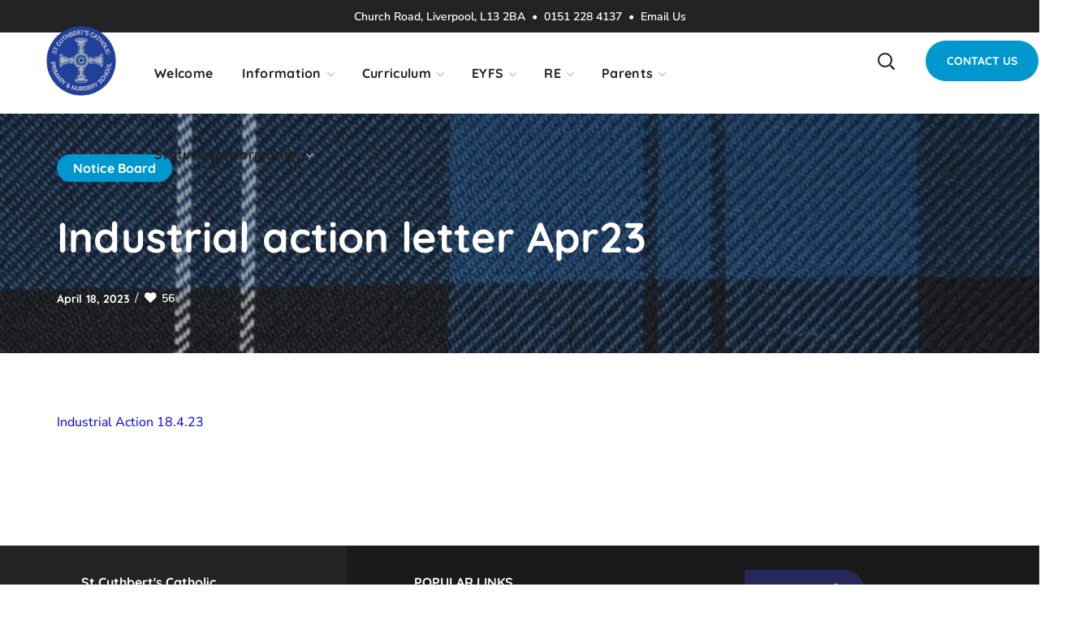

--- FILE ---
content_type: text/html; charset=UTF-8
request_url: https://stcuthberts.school/industrial-action-letter-apr23/
body_size: 31159
content:
<!DOCTYPE html>
<html lang="en-US">
<head>
    <meta http-equiv="Content-Type" content="text/html; charset=UTF-8">
    <meta name="viewport" content="width=device-width, initial-scale=1, maximum-scale=1">
    <meta http-equiv="X-UA-Compatible" content="IE=Edge">
    <meta name='robots' content='index, follow, max-image-preview:large, max-snippet:-1, max-video-preview:-1' />

	<!-- This site is optimized with the Yoast SEO plugin v26.8 - https://yoast.com/product/yoast-seo-wordpress/ -->
	<title>Industrial action letter Apr23 - St Cuthbert&#039;s Primary School</title>
	<link rel="canonical" href="https://stcuthberts.school/industrial-action-letter-apr23/" />
	<meta property="og:locale" content="en_US" />
	<meta property="og:type" content="article" />
	<meta property="og:title" content="Industrial action letter Apr23 - St Cuthbert&#039;s Primary School" />
	<meta property="og:description" content="Industrial Action 18.4.23" />
	<meta property="og:url" content="https://stcuthberts.school/industrial-action-letter-apr23/" />
	<meta property="og:site_name" content="St Cuthbert&#039;s Primary School" />
	<meta property="article:published_time" content="2023-04-18T11:17:10+00:00" />
	<meta property="article:modified_time" content="2023-04-18T11:18:17+00:00" />
	<meta name="author" content="St Cuthberts Primary School" />
	<meta name="twitter:card" content="summary_large_image" />
	<meta name="twitter:label1" content="Written by" />
	<meta name="twitter:data1" content="St Cuthberts Primary School" />
	<meta name="twitter:label2" content="Est. reading time" />
	<meta name="twitter:data2" content="1 minute" />
	<script type="application/ld+json" class="yoast-schema-graph">{"@context":"https://schema.org","@graph":[{"@type":"Article","@id":"https://stcuthberts.school/industrial-action-letter-apr23/#article","isPartOf":{"@id":"https://stcuthberts.school/industrial-action-letter-apr23/"},"author":{"name":"St Cuthberts Primary School","@id":"https://stcuthberts.school/#/schema/person/8f7430a564664a4fe40cb81d6471511b"},"headline":"Industrial action letter Apr23","datePublished":"2023-04-18T11:17:10+00:00","dateModified":"2023-04-18T11:18:17+00:00","mainEntityOfPage":{"@id":"https://stcuthberts.school/industrial-action-letter-apr23/"},"wordCount":6,"publisher":{"@id":"https://stcuthberts.school/#organization"},"image":{"@id":"https://stcuthberts.school/industrial-action-letter-apr23/#primaryimage"},"thumbnailUrl":"https://stcuthberts.school/wp-content/uploads/2020/07/St-cuthberts-Logo.png","articleSection":["Notice Board"],"inLanguage":"en-US"},{"@type":"WebPage","@id":"https://stcuthberts.school/industrial-action-letter-apr23/","url":"https://stcuthberts.school/industrial-action-letter-apr23/","name":"Industrial action letter Apr23 - St Cuthbert&#039;s Primary School","isPartOf":{"@id":"https://stcuthberts.school/#website"},"primaryImageOfPage":{"@id":"https://stcuthberts.school/industrial-action-letter-apr23/#primaryimage"},"image":{"@id":"https://stcuthberts.school/industrial-action-letter-apr23/#primaryimage"},"thumbnailUrl":"https://stcuthberts.school/wp-content/uploads/2020/07/St-cuthberts-Logo.png","datePublished":"2023-04-18T11:17:10+00:00","dateModified":"2023-04-18T11:18:17+00:00","breadcrumb":{"@id":"https://stcuthberts.school/industrial-action-letter-apr23/#breadcrumb"},"inLanguage":"en-US","potentialAction":[{"@type":"ReadAction","target":["https://stcuthberts.school/industrial-action-letter-apr23/"]}]},{"@type":"ImageObject","inLanguage":"en-US","@id":"https://stcuthberts.school/industrial-action-letter-apr23/#primaryimage","url":"https://stcuthberts.school/wp-content/uploads/2020/07/St-cuthberts-Logo.png","contentUrl":"https://stcuthberts.school/wp-content/uploads/2020/07/St-cuthberts-Logo.png","width":2100,"height":2100},{"@type":"BreadcrumbList","@id":"https://stcuthberts.school/industrial-action-letter-apr23/#breadcrumb","itemListElement":[{"@type":"ListItem","position":1,"name":"Home","item":"https://stcuthberts.school/"},{"@type":"ListItem","position":2,"name":"Industrial action letter Apr23"}]},{"@type":"WebSite","@id":"https://stcuthberts.school/#website","url":"https://stcuthberts.school/","name":"St Cuthbert&#039;s Primary School","description":"","publisher":{"@id":"https://stcuthberts.school/#organization"},"potentialAction":[{"@type":"SearchAction","target":{"@type":"EntryPoint","urlTemplate":"https://stcuthberts.school/?s={search_term_string}"},"query-input":{"@type":"PropertyValueSpecification","valueRequired":true,"valueName":"search_term_string"}}],"inLanguage":"en-US"},{"@type":"Organization","@id":"https://stcuthberts.school/#organization","name":"St Cuthbert&#039;s Primary School","url":"https://stcuthberts.school/","logo":{"@type":"ImageObject","inLanguage":"en-US","@id":"https://stcuthberts.school/#/schema/logo/image/","url":"https://stcuthberts.school/wp-content/uploads/2020/07/St-cuthberts-Logo.png","contentUrl":"https://stcuthberts.school/wp-content/uploads/2020/07/St-cuthberts-Logo.png","width":2100,"height":2100,"caption":"St Cuthbert&#039;s Primary School"},"image":{"@id":"https://stcuthberts.school/#/schema/logo/image/"}},{"@type":"Person","@id":"https://stcuthberts.school/#/schema/person/8f7430a564664a4fe40cb81d6471511b","name":"St Cuthberts Primary School","image":{"@type":"ImageObject","inLanguage":"en-US","@id":"https://stcuthberts.school/#/schema/person/image/","url":"https://secure.gravatar.com/avatar/5735453fb9425331bb84a9da88f6df7834be1e395458fb57d574e7cecb709aaf?s=96&d=mm&r=g","contentUrl":"https://secure.gravatar.com/avatar/5735453fb9425331bb84a9da88f6df7834be1e395458fb57d574e7cecb709aaf?s=96&d=mm&r=g","caption":"St Cuthberts Primary School"},"url":"https://stcuthberts.school/author/cutberts_tgekp44y/"}]}</script>
	<!-- / Yoast SEO plugin. -->


<link rel='dns-prefetch' href='//fonts.googleapis.com' />
<link rel='preconnect' href='https://fonts.gstatic.com' crossorigin />
<link rel="alternate" type="application/rss+xml" title="St Cuthbert&#039;s Primary School &raquo; Feed" href="https://stcuthberts.school/feed/" />
<link rel="alternate" type="application/rss+xml" title="St Cuthbert&#039;s Primary School &raquo; Comments Feed" href="https://stcuthberts.school/comments/feed/" />
<link rel="alternate" type="text/calendar" title="St Cuthbert&#039;s Primary School &raquo; iCal Feed" href="https://stcuthberts.school/events/?ical=1" />
<link rel="alternate" title="oEmbed (JSON)" type="application/json+oembed" href="https://stcuthberts.school/wp-json/oembed/1.0/embed?url=https%3A%2F%2Fstcuthberts.school%2Findustrial-action-letter-apr23%2F" />
<link rel="alternate" title="oEmbed (XML)" type="text/xml+oembed" href="https://stcuthberts.school/wp-json/oembed/1.0/embed?url=https%3A%2F%2Fstcuthberts.school%2Findustrial-action-letter-apr23%2F&#038;format=xml" />
<style id='wp-img-auto-sizes-contain-inline-css' type='text/css'>
img:is([sizes=auto i],[sizes^="auto," i]){contain-intrinsic-size:3000px 1500px}
/*# sourceURL=wp-img-auto-sizes-contain-inline-css */
</style>
<style id='wp-emoji-styles-inline-css' type='text/css'>

	img.wp-smiley, img.emoji {
		display: inline !important;
		border: none !important;
		box-shadow: none !important;
		height: 1em !important;
		width: 1em !important;
		margin: 0 0.07em !important;
		vertical-align: -0.1em !important;
		background: none !important;
		padding: 0 !important;
	}
/*# sourceURL=wp-emoji-styles-inline-css */
</style>
<link rel='stylesheet' id='wp-block-library-css' href='https://stcuthberts.school/wp-includes/css/dist/block-library/style.min.css?ver=2a31a194ed1d4ab861f2e5d53a7c5873' type='text/css' media='all' />
<style id='classic-theme-styles-inline-css' type='text/css'>
/*! This file is auto-generated */
.wp-block-button__link{color:#fff;background-color:#32373c;border-radius:9999px;box-shadow:none;text-decoration:none;padding:calc(.667em + 2px) calc(1.333em + 2px);font-size:1.125em}.wp-block-file__button{background:#32373c;color:#fff;text-decoration:none}
/*# sourceURL=/wp-includes/css/classic-themes.min.css */
</style>
<style id='global-styles-inline-css' type='text/css'>
:root{--wp--preset--aspect-ratio--square: 1;--wp--preset--aspect-ratio--4-3: 4/3;--wp--preset--aspect-ratio--3-4: 3/4;--wp--preset--aspect-ratio--3-2: 3/2;--wp--preset--aspect-ratio--2-3: 2/3;--wp--preset--aspect-ratio--16-9: 16/9;--wp--preset--aspect-ratio--9-16: 9/16;--wp--preset--color--black: #000000;--wp--preset--color--cyan-bluish-gray: #abb8c3;--wp--preset--color--white: #ffffff;--wp--preset--color--pale-pink: #f78da7;--wp--preset--color--vivid-red: #cf2e2e;--wp--preset--color--luminous-vivid-orange: #ff6900;--wp--preset--color--luminous-vivid-amber: #fcb900;--wp--preset--color--light-green-cyan: #7bdcb5;--wp--preset--color--vivid-green-cyan: #00d084;--wp--preset--color--pale-cyan-blue: #8ed1fc;--wp--preset--color--vivid-cyan-blue: #0693e3;--wp--preset--color--vivid-purple: #9b51e0;--wp--preset--gradient--vivid-cyan-blue-to-vivid-purple: linear-gradient(135deg,rgb(6,147,227) 0%,rgb(155,81,224) 100%);--wp--preset--gradient--light-green-cyan-to-vivid-green-cyan: linear-gradient(135deg,rgb(122,220,180) 0%,rgb(0,208,130) 100%);--wp--preset--gradient--luminous-vivid-amber-to-luminous-vivid-orange: linear-gradient(135deg,rgb(252,185,0) 0%,rgb(255,105,0) 100%);--wp--preset--gradient--luminous-vivid-orange-to-vivid-red: linear-gradient(135deg,rgb(255,105,0) 0%,rgb(207,46,46) 100%);--wp--preset--gradient--very-light-gray-to-cyan-bluish-gray: linear-gradient(135deg,rgb(238,238,238) 0%,rgb(169,184,195) 100%);--wp--preset--gradient--cool-to-warm-spectrum: linear-gradient(135deg,rgb(74,234,220) 0%,rgb(151,120,209) 20%,rgb(207,42,186) 40%,rgb(238,44,130) 60%,rgb(251,105,98) 80%,rgb(254,248,76) 100%);--wp--preset--gradient--blush-light-purple: linear-gradient(135deg,rgb(255,206,236) 0%,rgb(152,150,240) 100%);--wp--preset--gradient--blush-bordeaux: linear-gradient(135deg,rgb(254,205,165) 0%,rgb(254,45,45) 50%,rgb(107,0,62) 100%);--wp--preset--gradient--luminous-dusk: linear-gradient(135deg,rgb(255,203,112) 0%,rgb(199,81,192) 50%,rgb(65,88,208) 100%);--wp--preset--gradient--pale-ocean: linear-gradient(135deg,rgb(255,245,203) 0%,rgb(182,227,212) 50%,rgb(51,167,181) 100%);--wp--preset--gradient--electric-grass: linear-gradient(135deg,rgb(202,248,128) 0%,rgb(113,206,126) 100%);--wp--preset--gradient--midnight: linear-gradient(135deg,rgb(2,3,129) 0%,rgb(40,116,252) 100%);--wp--preset--font-size--small: 13px;--wp--preset--font-size--medium: 20px;--wp--preset--font-size--large: 36px;--wp--preset--font-size--x-large: 42px;--wp--preset--spacing--20: 0.44rem;--wp--preset--spacing--30: 0.67rem;--wp--preset--spacing--40: 1rem;--wp--preset--spacing--50: 1.5rem;--wp--preset--spacing--60: 2.25rem;--wp--preset--spacing--70: 3.38rem;--wp--preset--spacing--80: 5.06rem;--wp--preset--shadow--natural: 6px 6px 9px rgba(0, 0, 0, 0.2);--wp--preset--shadow--deep: 12px 12px 50px rgba(0, 0, 0, 0.4);--wp--preset--shadow--sharp: 6px 6px 0px rgba(0, 0, 0, 0.2);--wp--preset--shadow--outlined: 6px 6px 0px -3px rgb(255, 255, 255), 6px 6px rgb(0, 0, 0);--wp--preset--shadow--crisp: 6px 6px 0px rgb(0, 0, 0);}:where(.is-layout-flex){gap: 0.5em;}:where(.is-layout-grid){gap: 0.5em;}body .is-layout-flex{display: flex;}.is-layout-flex{flex-wrap: wrap;align-items: center;}.is-layout-flex > :is(*, div){margin: 0;}body .is-layout-grid{display: grid;}.is-layout-grid > :is(*, div){margin: 0;}:where(.wp-block-columns.is-layout-flex){gap: 2em;}:where(.wp-block-columns.is-layout-grid){gap: 2em;}:where(.wp-block-post-template.is-layout-flex){gap: 1.25em;}:where(.wp-block-post-template.is-layout-grid){gap: 1.25em;}.has-black-color{color: var(--wp--preset--color--black) !important;}.has-cyan-bluish-gray-color{color: var(--wp--preset--color--cyan-bluish-gray) !important;}.has-white-color{color: var(--wp--preset--color--white) !important;}.has-pale-pink-color{color: var(--wp--preset--color--pale-pink) !important;}.has-vivid-red-color{color: var(--wp--preset--color--vivid-red) !important;}.has-luminous-vivid-orange-color{color: var(--wp--preset--color--luminous-vivid-orange) !important;}.has-luminous-vivid-amber-color{color: var(--wp--preset--color--luminous-vivid-amber) !important;}.has-light-green-cyan-color{color: var(--wp--preset--color--light-green-cyan) !important;}.has-vivid-green-cyan-color{color: var(--wp--preset--color--vivid-green-cyan) !important;}.has-pale-cyan-blue-color{color: var(--wp--preset--color--pale-cyan-blue) !important;}.has-vivid-cyan-blue-color{color: var(--wp--preset--color--vivid-cyan-blue) !important;}.has-vivid-purple-color{color: var(--wp--preset--color--vivid-purple) !important;}.has-black-background-color{background-color: var(--wp--preset--color--black) !important;}.has-cyan-bluish-gray-background-color{background-color: var(--wp--preset--color--cyan-bluish-gray) !important;}.has-white-background-color{background-color: var(--wp--preset--color--white) !important;}.has-pale-pink-background-color{background-color: var(--wp--preset--color--pale-pink) !important;}.has-vivid-red-background-color{background-color: var(--wp--preset--color--vivid-red) !important;}.has-luminous-vivid-orange-background-color{background-color: var(--wp--preset--color--luminous-vivid-orange) !important;}.has-luminous-vivid-amber-background-color{background-color: var(--wp--preset--color--luminous-vivid-amber) !important;}.has-light-green-cyan-background-color{background-color: var(--wp--preset--color--light-green-cyan) !important;}.has-vivid-green-cyan-background-color{background-color: var(--wp--preset--color--vivid-green-cyan) !important;}.has-pale-cyan-blue-background-color{background-color: var(--wp--preset--color--pale-cyan-blue) !important;}.has-vivid-cyan-blue-background-color{background-color: var(--wp--preset--color--vivid-cyan-blue) !important;}.has-vivid-purple-background-color{background-color: var(--wp--preset--color--vivid-purple) !important;}.has-black-border-color{border-color: var(--wp--preset--color--black) !important;}.has-cyan-bluish-gray-border-color{border-color: var(--wp--preset--color--cyan-bluish-gray) !important;}.has-white-border-color{border-color: var(--wp--preset--color--white) !important;}.has-pale-pink-border-color{border-color: var(--wp--preset--color--pale-pink) !important;}.has-vivid-red-border-color{border-color: var(--wp--preset--color--vivid-red) !important;}.has-luminous-vivid-orange-border-color{border-color: var(--wp--preset--color--luminous-vivid-orange) !important;}.has-luminous-vivid-amber-border-color{border-color: var(--wp--preset--color--luminous-vivid-amber) !important;}.has-light-green-cyan-border-color{border-color: var(--wp--preset--color--light-green-cyan) !important;}.has-vivid-green-cyan-border-color{border-color: var(--wp--preset--color--vivid-green-cyan) !important;}.has-pale-cyan-blue-border-color{border-color: var(--wp--preset--color--pale-cyan-blue) !important;}.has-vivid-cyan-blue-border-color{border-color: var(--wp--preset--color--vivid-cyan-blue) !important;}.has-vivid-purple-border-color{border-color: var(--wp--preset--color--vivid-purple) !important;}.has-vivid-cyan-blue-to-vivid-purple-gradient-background{background: var(--wp--preset--gradient--vivid-cyan-blue-to-vivid-purple) !important;}.has-light-green-cyan-to-vivid-green-cyan-gradient-background{background: var(--wp--preset--gradient--light-green-cyan-to-vivid-green-cyan) !important;}.has-luminous-vivid-amber-to-luminous-vivid-orange-gradient-background{background: var(--wp--preset--gradient--luminous-vivid-amber-to-luminous-vivid-orange) !important;}.has-luminous-vivid-orange-to-vivid-red-gradient-background{background: var(--wp--preset--gradient--luminous-vivid-orange-to-vivid-red) !important;}.has-very-light-gray-to-cyan-bluish-gray-gradient-background{background: var(--wp--preset--gradient--very-light-gray-to-cyan-bluish-gray) !important;}.has-cool-to-warm-spectrum-gradient-background{background: var(--wp--preset--gradient--cool-to-warm-spectrum) !important;}.has-blush-light-purple-gradient-background{background: var(--wp--preset--gradient--blush-light-purple) !important;}.has-blush-bordeaux-gradient-background{background: var(--wp--preset--gradient--blush-bordeaux) !important;}.has-luminous-dusk-gradient-background{background: var(--wp--preset--gradient--luminous-dusk) !important;}.has-pale-ocean-gradient-background{background: var(--wp--preset--gradient--pale-ocean) !important;}.has-electric-grass-gradient-background{background: var(--wp--preset--gradient--electric-grass) !important;}.has-midnight-gradient-background{background: var(--wp--preset--gradient--midnight) !important;}.has-small-font-size{font-size: var(--wp--preset--font-size--small) !important;}.has-medium-font-size{font-size: var(--wp--preset--font-size--medium) !important;}.has-large-font-size{font-size: var(--wp--preset--font-size--large) !important;}.has-x-large-font-size{font-size: var(--wp--preset--font-size--x-large) !important;}
:where(.wp-block-post-template.is-layout-flex){gap: 1.25em;}:where(.wp-block-post-template.is-layout-grid){gap: 1.25em;}
:where(.wp-block-term-template.is-layout-flex){gap: 1.25em;}:where(.wp-block-term-template.is-layout-grid){gap: 1.25em;}
:where(.wp-block-columns.is-layout-flex){gap: 2em;}:where(.wp-block-columns.is-layout-grid){gap: 2em;}
:root :where(.wp-block-pullquote){font-size: 1.5em;line-height: 1.6;}
/*# sourceURL=global-styles-inline-css */
</style>
<link rel='stylesheet' id='contact-form-7-css' href='https://stcuthberts.school/wp-content/plugins/contact-form-7/includes/css/styles.css?ver=6.1.4' type='text/css' media='all' />
<link rel='stylesheet' id='wptu-front-style-css' href='https://stcuthberts.school/wp-content/plugins/ticker-ultimate/assets/css/wptu-front.css?ver=1.7.6' type='text/css' media='all' />
<link rel='stylesheet' id='tribe-events-v2-single-skeleton-css' href='https://stcuthberts.school/wp-content/plugins/the-events-calendar/build/css/tribe-events-single-skeleton.css?ver=6.15.14' type='text/css' media='all' />
<link rel='stylesheet' id='tribe-events-v2-single-skeleton-full-css' href='https://stcuthberts.school/wp-content/plugins/the-events-calendar/build/css/tribe-events-single-full.css?ver=6.15.14' type='text/css' media='all' />
<link rel='stylesheet' id='tec-events-elementor-widgets-base-styles-css' href='https://stcuthberts.school/wp-content/plugins/the-events-calendar/build/css/integrations/plugins/elementor/widgets/widget-base.css?ver=6.15.14' type='text/css' media='all' />
<link rel='stylesheet' id='thegov-default-style-css' href='https://stcuthberts.school/wp-content/themes/thegov/style.css?ver=2a31a194ed1d4ab861f2e5d53a7c5873' type='text/css' media='all' />
<link rel='stylesheet' id='flaticon-css' href='https://stcuthberts.school/wp-content/themes/thegov/fonts/flaticon/flaticon.css?ver=2a31a194ed1d4ab861f2e5d53a7c5873' type='text/css' media='all' />
<link rel='stylesheet' id='font-awesome-css' href='https://stcuthberts.school/wp-content/plugins/elementor/assets/lib/font-awesome/css/font-awesome.min.css?ver=4.7.0' type='text/css' media='all' />
<link rel='stylesheet' id='thegov-main-css' href='https://stcuthberts.school/wp-content/themes/thegov/css/main.css?ver=2a31a194ed1d4ab861f2e5d53a7c5873' type='text/css' media='all' />
<style id='thegov-main-inline-css' type='text/css'>
.primary-nav ul li ul li:not(:last-child),.sitepress_container > .wpml-ls ul ul li:not(:last-child) {border-bottom-width: 1px;border-bottom-color: rgba(0,0,0,0.1);border-bottom-style: solid;}body {font-family: Nunito Sans;font-size: 16px;line-height: 1.875;font-weight: 400;color: #616161;}body input:not([type='checkbox']):not([type='submit']),select,textarea,label,blockquote cite,#comments .commentlist .comment_info .meta-wrapper *,.author-info_name,.meta-wrapper,.blog-post_info-wrap > .meta-wrapper *,.thegov_module_time_line_vertical .time_line-title,.isotope-filter a .number_filter,.author-widget_text,.wgl-portfolio-item-info_desc span,.blog-post.format-quote .blog-post_quote-author,.wgl_module_team .team-department,body .comment-form-cookies-consent > label,body .widget_product_categories .post_count,body .widget_meta .post_count,body .widget_archive .post_count,.wgl-accordion .wgl-accordion_panel .wgl-accordion_content,.elementor-widget-wgl-pricing-table .pricing_header .pricing_desc,.elementor-widget-wgl-time-line-vertical .time_line-content .time_line-text,.wgl-portfolio-single_wrapper .wgl-portfolio-item_cats,.wgl-working-hours .working-item .working-item_day,.wgl-working-hours .working-item .working-item_hours,.wgl-testimonials.type-inline_top .wgl-testimonials_quote {font-family: Nunito Sans;}.elementor-widget-wgl-time-line-vertical .time_line-content .time_line-text{font-weight: 400;}.wgl-tabs .wgl-tabs_content-wrap .wgl-tabs_content{font-family: Nunito Sans;font-weight: 400;}select,body .footer .select__field:before,body input:not([type='checkbox']):not([type='submit'])::placeholder,select::placeholder,textarea::placeholder,.header_search.search_standard .header_search-field .search-field::placeholder,.header_search.search_standard .header_search-field .search-field,.tagcloud a,body .widget_rss ul li .rssSummary,.search-no-results .page_404_wrapper .search-form .search-field::placeholder,.search-no-results .page_404_wrapper .search-form .search-field,.blog-post_meta-categories span,.blog-post_meta-categories span:after,.thegov_module_message_box .message_content .message_text,.vc_wp_custommenu .menu .menu-item.current-menu-item > a,.blog-post.format-quote .blog-post_quote-author-pos,.thegov_module_testimonials .testimonials_quote,.recent-posts-widget .meta-wrapper a:hover,.vc_row .vc_toggle .vc_toggle_icon,.isotope-filter a,.wgl_module_team .team-department,.blog-style-hero .blog-post.format-standard .meta-wrapper,.blog-style-hero .blog-post.format-link .meta-wrapper,.blog-style-hero .blog-post.format-audio .meta-wrapper,.blog-style-hero .blog-post.format-quote .meta-wrapper,.blog-style-hero .blog-post.format-standard .meta-wrapper a,.blog-style-hero .blog-post.format-link .meta-wrapper a,.blog-style-hero .blog-post.format-audio .meta-wrapper a,.blog-style-hero .blog-post.format-quote .meta-wrapper a,.blog-style-hero .blog-post.format-standard .blog-post_text,.blog-style-hero .blog-post.format-link .blog-post_text,.blog-style-hero .blog-post.format-audio .blog-post_text,.blog-style-hero .blog-post.format-quote .blog-post_text,.wgl-pricing_plan .pricing_price_wrap .pricing_desc {color: #616161;}.single_meta .single_info-share_social-wpapper > span.share_title,.single_info-share_social-wpapper > span{font-family: Nunito Sans;color: #616161;}.thegov_module_title .external_link .button-read-more {line-height: 1.875;}h1,h2,h3,h4,h5,h6,h1 span,h2 span,h3 span,h4 span,h5 span,h6 span,h1 a,h2 a,h3 a,h4 a,h5 a,h6 a,.blog-post_cats,.blog-posts .blog-post_title,.column1 .item_title a,.thegov_twitter .twitt_title,.tagcloud-wrapper .title_tags,.strip_template .strip-item a span,.single_team_page .team-single_speaches-info .speech-info_desc span,.shortcode_tab_item_title,.index_number,.primary-nav.footer-menu .menu-item a,.thegov_module_message_box.type_info .message_icon:before {font-family: Quicksand;font-weight: 700;}.dropcap,.elementor-drop-cap,.dropcap-bg,.elementor-drop-cap,.banner_404,#comments .comment-reply-link,input[type="submit"],button,body .widget,body .widget .widget-title,body .widget_rss ul li .rss-date,body .widget_categories a,body .widget_product_categories a,body .widget_meta a,body .widget_archive a,legend,.page_404_wrapper .thegov_404_button.wgl_button .wgl_button_link,.wgl-social-share_pages.hovered_style .share_social-title,.blog-post_text-bg,.author-info_content .author-info_name,.button-read-more,.blog-post_meta-date .date_post span,.blog-post_meta-date .date_post,.theme-header-font,.countdown-section .countdown-amount,.comments-title .number-comments,.thegov_module_progress_bar .progress_label,.thegov_module_double_headings,.thegov_module_infobox .infobox_icon_container .infobox_icon_number,.wgl-button,.elementor-button,.wgl-pricing_plan .pricing_cur,.wgl-pricing_plan .pricing_price .price_decimal,.thegov_module_testimonials .testimonials_item:before,.thegov_module_testimonials .testimonials_status,.thegov_module_counter .counter_title,.thegov_module_videobox .title,.thegov_module_progress_bar .progress_value,.thegov_module_progress_bar .progress_units,.thegov_module_counter .counter_value_wrapper,.thegov_module_counter .counter_value_placeholder,.wgl-pricing_plan .pricing_plan_wrap .pricing_price_wrap,.thegov_module_ico_progress .progress_value_completed,.thegov_module_ico_progress .progress_value_min,.thegov_module_ico_progress .progress_value_max,.thegov_module_ico_progress .progress_point,.mashsb-count .counts,.mashsb-box .mashsb-buttons a .text,.prev-link,.next-link,.vc_row .vc_tta.vc_general.vc_tta-style-accordion_bordered .vc_tta-panel-title>a span,.widget.widget_wgl_posts .recent-posts-widget li > .recent-posts-content .post_title,.heading_subtitle,.info_prev-link_wrapper a,.info_next-link_wrapper a,.single_team_page .team-single_speaches-info .speech-info_day,.single_team_page .team-info_wrapper .team-info_item,.single_team_page .team-info_wrapper .team-info_item h5,.wgl-portfolio-item-info_desc h5,.wgl-portfolio-item_meta .post_cats,.wgl-portfolio-item_meta .post_cats,.wgl-portfolio-item_cats,.isotope-filter a,body .comment-respond .comment-reply-title,.page-header_title,.thegov_module_services_2 .services_link,.thegov_module_testimonials.type_inline_top .testimonials_meta_wrap:after,.thegov_module_testimonials .testimonials_position,.thegov_module_services_4 .services_subtitle,.dropcap,.dropcap-bg,.wgl-countdown .countdown-section .countdown-period,.wgl-testimonials .wgl-testimonials_quote,ul.wp-block-archives.wp-block-archives-list li a,ul.wp-block-categories.wp-block-categories-list li a,ul.wp-block-categories.wp-block-categories-list li .post_count,ul.wp-block-latest-posts li a,.elementor-counter,.wgl-counter .wgl-counter_value-wrap,.wgl-double_heading .dbl-subtitle,.load_more_item,.load_more_wrapper .load_more_item,.thegov-post-navigation .meta-wrapper span,body .widget_wgl_posts .recent-posts-widget .meta-wrapper span,.elementor-widget .wgl-infobox .wgl-infobox_subtitle,.single_meta .meta-wrapper,.wgl-testimonials .wgl-testimonials_position,.events-post_meta-categories a{font-family: Quicksand;}.wgl-infobox_bg_title,.wgl-background-text,.elementor-section.wgl-add-background-text:before{font-family: Quicksand;font-weight: 700;}#comments .commentlist .comment_author_says{font-family: Quicksand;}.banner_404,input[type="submit"],.author-info_public,.wgl-portfolio-item_annotation_social .single_info-share_social-wpapper > span,.thegov_module_time_line_horizontal .tlh_date,.wgl-portfolio-single_item .tagcloud .tagcloud_desc,.wgl_timetabs .timetabs_data .timetabs_item .item_time,.wgl_timetabs .timetabs_data .timetabs_item .content-wrapper .item_title,.wgl_timetabs .timetabs_headings .wgl_tab,.wgl-pricing_plan .pricing_content,blockquote,.wgl-portfolio-single_item .single_info-share_social-wpapper .share_title{font-family: Quicksand;color: #212121;}body .footer select option,body .widget_wgl_posts .recent-posts-widget .post_title a,button,h1,h2,h3,h4,h5,h6,h1 span,h2 span,h3 span,h4 span,h5 span,h6 span,h1 a,h2 a,h3 a,h4 a,h5 a,h6 a,.blog-style-hero .blog-post_title a,h3#reply-title a,.calendar_wrap tbody,.comment_author_says,.comment_author_says a,.wgl-pagination .page-numbers,.wgl-pagination .page-numbers:hover i,.share_post-container .share_post,.tagcloud-wrapper .title_tags,.theme-header-color,.thegov_module_double_headings .heading_title,.thegov_module_testimonials .testimonials_item .testimonials_content_wrap .testimonials_name,.wgl-pricing_plan .pricing_plan_wrap .pricing_content > ul > li > b,.thegov_module_social .soc_icon,.thegov_module_counter .counter_value_wrapper,.thegov_module_message_box .message_close_button:hover,.prev-link-info_wrapper,.next-link-info_wrapper,.item_title a,.thegov_module_counter .counter_value_wrapper,.wgl_module_title.item_title .carousel_arrows a span:after,.wgl_module_team.info_under_image .team-department,.wgl-portfolio-item_wrapper .portfolio_link,.inside_image.sub_layer_animation .wgl-portfolio-item_title .title,.widget_product_search .woocommerce-product-search:after,.under_image .wgl-portfolio-item_title .title a,.tagcloud a,body .widget_categories ul li a,body .widget_product_categories ul li a,body .widget_meta ul li a,body .widget_archive ul li a,body .widget_comments > ul > li:before,body .widget_meta > ul > li:before,body .widget_archive > ul > li:before,body .widget_recent_comments > ul > li:before,body .widget_recent_entries > ul > li:before,body .widget .widget-title .widget-title_wrapper,body .widget ul li,.widget.widget_recent_comments ul li a,.thegov_module_services_2 .services_link,ul.wp-block-archives.wp-block-archives-list li a,ul.wp-block-archives.wp-block-archives-list li:before,ul.wp-block-categories.wp-block-categories-list li a,ul.wp-block-latest-posts li a,.wgl-pricing_plan .pricing_plan_wrap .pricing_price_wrap,.blog-style-hero .blog-post.format-standard .blog-post_title a,.blog-style-hero .blog-post.format-link .blog-post_title a,.blog-style-hero .blog-post.format-audio .blog-post_title a,.blog-style-hero .blog-post.format-quote .blog-post_title a,.wgl-button.elementor-button,.wgl-carousel .slick-arrow,.meta-wrapper span + span:before,.meta-wrapper .author_post a,#comments .comment-reply-link:hover,.author-widget_social a,.page_404_wrapper .search-form:after,body .widget_search .search-form:after,body .widget_search .woocommerce-product-search:after,body .widget_product_search .search-form:after,body .widget_product_search .woocommerce-product-search:after,.widget.thegov_widget.thegov_banner-widget .banner-widget_button,.wgl-portfolio-single_wrapper .wgl-portfolio-item_meta > span:after,.button-read-more:hover,.wpcf7 .choose-2 .wpcf7-submit,#event-form label,div.wgl-em-search_wrapper div.em-search-advanced .em-search-field .selectize-control.em-selectize-autocomplete.multi.plugin-remove_button .item,div.wgl-em-search_wrapper div.em-search-advanced .em-search-field .selectize-control.em-selectize.multi.plugin-remove_button .item,.coming-soon_form .wpcf7 .wpcf7-submit:hover{color: #212121;}.header_search.search_standard .header_search-field .search-form:after,.header_search-button-wrapper{color: #212121;}.wgl-theme-header .wgl-button.elementor-button:hover,.thegov_module_title .carousel_arrows a span,.blog-post .blog-post_meta-categories span a:hover,.page_404_wrapper .search-form:hover:after,body .widget_search .search-form:hover:after,body .widget_search .woocommerce-product-search:hover:after,body .widget_product_search .search-form:hover:after,body .widget_product_search .woocommerce-product-search:hover:after,.widget.thegov_widget.thegov_banner-widget .banner-widget_button:hover,.load_more_wrapper .load_more_item:hover,.wgl-accordion-services .wgl-services_icon-wrap:before {background: #212121;}#comments .form-submit input[type="submit"]:hover,.page_404_wrapper .thegov_404_button.wgl_button .wgl_button_link:hover,.wpcf7 .wpcf7-submit:hover{background: #212121;border-color: #212121;}.slick-dots li button,.wgl-carousel.pagination_line .slick-dots li button:before,.wgl-carousel.pagination_square .slick-dots li,.wgl-carousel.pagination_circle_border .slick-dots li button:before,.wgl-carousel.pagination_square_border .slick-dots li button:before,.thegov_module_infobox.infobox_alignment_left.title_divider .infobox_title:before,.thegov_module_infobox.infobox_alignment_right.title_divider .infobox_title:before {background-color: #212121;}.thegov_module_title .carousel_arrows a span:before,.wgl-pricing_plan .pricing_highlighter,.wgl-carousel.pagination_circle_border .slick-dots li.slick-active button,.wgl-carousel.pagination_square_border .slick-dots li.slick-active button{border-color: #212121;}.wgl-theme-header .wgl-sticky-header .header_area_container .header_search{height: 100px !important;}#scroll_up {background-color: #0074e8;color: #ffffff;}.primary-nav>div>ul,.primary-nav>ul,.sitepress_container > .wpml-ls li,.primary-nav ul li.mega-menu-links > ul > li{font-family: Quicksand;font-weight: 700;line-height: 30px;font-size: 16px;}.primary-nav ul li ul,.wpml-ls,.sitepress_container > .wpml-ls ul ul li,.primary-nav ul li div.mega-menu-container{font-family: Quicksand;font-weight: 600;line-height: 30px;font-size: 15px;}.wgl-theme-header .header_search-field,.primary-nav ul li ul,.primary-nav ul li div.mega-menu-container,.wgl-theme-header .woo_mini_cart,.wpml-ls-legacy-dropdown .wpml-ls-current-language .wpml-ls-sub-menu{background-color: rgba(255,255,255,1);color: #212121;}.mobile_nav_wrapper,.wgl-menu_outer,.wgl-menu_outer .mobile-hamburger-close,.mobile_nav_wrapper .primary-nav ul li ul.sub-menu,.mobile_nav_wrapper .primary-nav ul li.mega-menu-links > ul.mega-menu > li > ul > li ul,.mobile_nav_wrapper .primary-nav ul li.mega-menu-links > ul.mega-menu > li > ul{background-color: rgba(45,45,45,1);color: #ffffff;}.mobile_nav_wrapper .wgl-menu_overlay{background-color: rgba(49,49,49,0.8);}#side-panel .side-panel_sidebar .widget .widget-title .widget-title_wrapper{color: rgba(255,255,255,1);}a,a:hover .wgl-icon,a.wgl-icon:hover,body ol > li:before,ul li::marker,button,button:focus,button:active,h3#reply-title a:hover,#comments > h3 span,.header-icon,.header-link:hover,.primary-nav > ul > li.current-menu-item > a,.primary-nav > ul > li.current-menu-item > a > span > .menu-item_plus:before,.primary-nav > ul > li.current_page_item > a,.primary-nav > ul > li.current_page_item > a > span > .menu-item_plus:before,.primary-nav > ul > li.current-menu-ancestor > a,.primary-nav > ul > li.current-menu-ancestor > a> span > .menu-item_plus:before,.primary-nav > ul > li.current-menu-parent > a,.primary-nav > ul > li.current-menu-parent > a > span > .menu-item_plus:before,.primary-nav > ul > li.current_page_parent > a,.primary-nav > ul > li.current_page_parent > a > span > .menu-item_plus:before,.primary-nav > ul > li.current_page_ancestor > a,.primary-nav > ul > li.current_page_ancestor > a > span > .menu-item_plus:before,.primary-nav > ul > li:hover > a,.primary-nav > ul > li:hover > a> span > .menu-item_plus:before,.mobile_nav_wrapper .primary-nav ul li ul .menu-item.current-menu-item > a,.mobile_nav_wrapper .primary-nav ul ul li.menu-item.current-menu-ancestor > a,.mobile_nav_wrapper .primary-nav > ul > li.current-menu-item > a,.mobile_nav_wrapper .primary-nav > ul > li.current_page_item > a,.mobile_nav_wrapper .primary-nav > ul > li.current-menu-ancestor > a,.mobile_nav_wrapper .primary-nav > ul > li.current-menu-parent > a,.mobile_nav_wrapper .primary-nav > ul > li.current_page_parent > a,.mobile_nav_wrapper .primary-nav > ul > li.current_page_ancestor > a,.author-info_social-wrapper,.blog-post_link:before,.blog-post_title i,.blog-style-standard .blog-post:hover .blog-post_wrapper .blog-post_meta_info .meta-wrapper span,.blog-post_link>.link_post:hover,.blog-post.format-standard.link .blog-post_title:before,.blog-post_title a:hover,.post_featured_bg .meta-wrapper .comments_post a:hover,.post_featured_bg .meta-wrapper a:hover,.post_featured_bg .blog-post_meta-wrap .wgl-likes:hover .sl-icon,.post_featured_bg .blog-post_meta-wrap .wgl-likes:hover .sl-count,.blog-style-hero .blog-post_title a:hover,.calendar_wrap thead,.copyright a:hover,.comment_author_says a:hover,.thegov_submit_wrapper:hover > i,.thegov_custom_button i,.thegov_custom_text a,.thegov_module_button .wgl_button_link:hover,.thegov_module_button.effect_3d .link_wrapper,.thegov_module_counter .counter_icon,.thegov_module_demo_item .di_button a:hover,.thegov_module_demo_item .di_title_wrap a:hover .di_title,.thegov_module_demo_item .di_title-wrap .di_subtitle,.thegov_module_social .soc_icon:hover,.thegov_twitter a,.thegov_module_testimonials.type_author_top_inline .testimonials_meta_wrap:after,.thegov_module_testimonials .testimonials_status,.thegov_module_circuit_services .services_subtitle,.thegov_module_circuit_services .services_item-icon,.thegov_module_flipbox .flipbox_front .flipbox_front_content,.thegov_module_services_3 .services_icon_wrapper,.thegov_module_services_4 .services_icon,.thegov_module_services_4:hover .services_number,.load_more_works:hover,.header_search .header_search-button > i:hover,.header_search-field .search-form:after,.mc_form_inside #mc_signup_submit:hover,.share_link span.fa:hover,.share_post span.fa:hover,.share_post-container,.team-single_wrapper .team-single_speaches-info .speech-info_desc span,.team-single_wrapper .team-info_wrapper .team-info_item a:hover,.single-member-page .member-icon:hover,.single-member-page .team-link:hover,.team-single_wrapper .team-single_speaches-info .speech-info_day,.team-single_wrapper .team-info_icons a:hover,.single-team .team-single_wrapper .team-info_item.team-department span,.team-icons .member-icon:hover,.vc_wp_custommenu .menu .menu-item.current-menu-item > a,.vc_wp_custommenu .menu .menu-item.current-menu-ancestor > a,.wpml-ls a:hover,.wpml-ls-legacy-dropdown .wpml-ls-current-language:hover > a,.wpml-ls-legacy-dropdown .wpml-ls-current-language a:hover,.wgl-container ul li:before,.wgl_timetabs .timetabs_headings .wgl_tab.active .tab_subtitle,.wgl_timetabs .timetabs_headings .wgl_tab:hover .tab_subtitle,.wgl_portfolio_category-wrapper a:hover,.single.related_posts .blog-post_title a:hover,.wgl_module_team .team-department,.wgl_module_team .team-meta_info .team-counter,.wgl_module_team .team-since,.wgl_module_team .team-item_info .team-item_titles .team-title a:hover,.wgl_module_team .team-item_info .team-info_icons .team-icon a:hover,.wgl-icon:hover,.wgl-theme-color,.wgl-portfolio-item_wrapper .portfolio_link-icon:hover,.wgl-portfolio-item_corners,.wgl-portfolio-item_cats,.wgl-portfolio-single_wrapper .wgl-portfolio-item_meta span a:hover,.under_image .wgl-portfolio-item_title .title:hover a,.wgl-social-share_pages.hovered_style ul li a:hover,.thegov_module_time_line_horizontal .tlh_check_wrap,.thegov_module_testimonials .testimonials_item:before,.isotope-filter a:after,.wgl-container ul.thegov_slash li:before,.single_type-1 .single_meta .author_post a:hover,.single_type-2 .single_meta .author_post a:hover,.info_prev-link_wrapper > a,.info_next-link_wrapper > a,#comments .commentlist .comment_info .meta-wrapper .comment-edit-link,.meta-wrapper a:hover,.thegov_module_services_2 .services_link:hover,.thegov_module_services_2 .services_wrapper i,.thegov_module_double_headings .heading_subtitle,.thegov_module_counter .counter_value_wrapper .counter_value_suffix,.thegov_module_counter .counter_value_placeholder .counter_value_suffix,.inside_image.sub_layer_animation .post_cats a,.inside_image.sub_layer_animation .post_cats span,.inside_image.sub_layer_animation .wgl-portfolio-item_meta,.wgl-portfolio_container .wgl-carousel.arrows_center_mode .slick-prev:hover:after,.wgl-portfolio_container .wgl-carousel.arrows_center_mode .slick-next:hover:after,.inside_image .wgl-portfolio-item_meta,.wgl_timetabs .timetabs_headings .wgl_tab .services_icon,.wgl-portfolio-single_item .portfolio-category:hover,.wgl-portfolio-single_wrapper .wgl-portfolio-item_cats a:hover,.widget.widget_pages ul li a:hover,.widget.widget_meta ul li a:hover,.widget.widget_wgl_posts .recent-posts-widget li > .recent-posts-content .post_title a:hover,.widget.widget_recent_comments ul li a:hover,.widget.widget_recent_entries ul li a:hover,.widget.widget_nav_menu ul li a:hover,body .widget_rss ul li .rsswidget:hover,body .widget_recent_entriesul li .post-date,body .widget_meta ul li .post_count,body .widget_archive ul li > a:before,body .widget_product_categories ul li a:hover + .post_count,.recent-posts-widget .meta-wrapper a,.widget.thegov_widget.thegov_banner-widget .banner-widget_text .tags_title:after,body .widget_product_categories ul li a:hover,.author-widget_social a:hover,.widget.widget_recent_comments ul li span.comment-author-link a:hover,body .widget .widget-title .widget-title_wrapper:before,body .widget_nav_menu .current-menu-ancestor > a,body .widget_nav_menu .current-menu-item > a,ul.wp-block-categories.wp-block-categories-list li a:hover,ul.wp-block-categories.wp-block-categories-list li a:hover + .post_count,ul.wp-block-latest-posts li a:hover,header.searсh-header .page-title span,.button-read-more,.wgl-carousel .slick-arrow:after,.format-quote .blog-post_wrapper .blog-post_media_part:before,.blog-post_link > .link_post:before,body .widget_categories a:hover,body .widget_categories a:hover + .post_count,body .widget_product_categories a:hover + .post_count,body .widget_meta a:hover + .post_count,body .widget_archive a:hover + .post_count,.elementor-widget-wgl-double-headings.divider_yes .wgl-double_heading .dbl-title_wrapper:before,.elementor-widget.divider_yes .wgl-infobox_title:before,.wgl-services-6 .wgl-services_media-wrap .elementor-icon,blockquote:after,.elementor-widget-container .elementor-swiper-button{color: #0097CE;}header .header-link:hover,.hover_links a:hover {color: #0097CE !important;}.recent-posts-widget .meta-wrapper a,.isotope-filter a .number_filter{color: #0097CE;}.flatpickr-months .flatpickr-next-month:hover svg,.flatpickr-months .flatpickr-prev-month:hover svg {fill: #0097CE;}.team-single_wrapper .team-title:before,.next-link_wrapper .image_next:after,.prev-link_wrapper .image_prev:after,.prev-link_wrapper .image_prev .no_image_post,.next-link_wrapper .image_next .no_image_post,.blog-style-hero .btn-read-more .blog-post-read-more,.blog-style-hero .blog-post .wgl-video_popup,.blog-style-hero .blog-post .wgl-video_popup .videobox_link,.thegov_module_double_headings .heading_title .heading_divider,.thegov_module_double_headings .heading_title .heading_divider:before,.thegov_module_double_headings .heading_title .heading_divider:after,.wpml-ls-legacy-dropdown .wpml-ls-sub-menu .wpml-ls-item a span:before,.wgl-portfolio-item_wrapper .wgl-portfolio-item_icon:hover,.wgl-container ul.thegov_plus li:after,.wgl-container ul.thegov_plus li:before,.wgl-container ul.thegov_dash li:before,#multiscroll-nav span,#multiscroll-nav li .active span,ul.wp-block-categories.wp-block-categories-list li a:hover:after,ul.wp-block-archives.wp-block-archives-list li a:before,.wgl-services-6:hover .wgl-services_wrap{background: #0097CE;}::selection,#comments > h3:after,button:hover,mark,span.highlighter,.vc_wp_custommenu .menu .menu-item a:before,.primary-nav ul li.mega-menu.mega-cat div.mega-menu-container ul.mega-menu.cats-horizontal > li.is-active > a,.primary-nav ul li ul li > a:after,.mobile_nav_wrapper .primary-nav > ul > li > a > span:after,.header_search .header_search-field .header_search-button-wrapper,.header_search.search_mobile_menu .header_search-field .search-form:after,.wgl-theme-header .wgl-button.elementor-button,.sitepress_container > .wpml-ls ul ul li a:hover:after,.blog-post .blog-post_meta-categories span a,.button__wrapper:hover:after,.calendar_wrap caption,.comment-reply-title:after,.thegov_divider .thegov_divider_line .thegov_divider_custom .divider_line,.thegov_module_cats .cats_item-count,.thegov_module_progress_bar .progress_bar,.thegov_module_infobox.type_tile:hover:before,.thegov_module_social.with_bg .soc_icon,.thegov_module_title:after,.thegov_module_title .carousel_arrows a:hover span,.thegov_module_videobox .videobox_link,.thegov_module_ico_progress .progress_completed,.thegov_module_services_3 .services_icon_wrapper .services_circle_wrapper .services_circle,.thegov_module_time_line_horizontal .tlh_check_wrap,.load_more_works,.mc_form_inside #mc_signup_submit,.wgl-social-share_pages.hovered_style .share_social-icon-plus,.wgl-ellipsis span,.inside_image .wgl-portfolio-item_divider div,.wgl_module_title.item_title .carousel_arrows a:hover,.wgl_timetabs .timetabs_headings .wgl_tab.active:after,.wgl-container ul.thegov_plus li:before,.wgl-container ul li:before,.wgl_module_team .team-meta_info .line,.single-team .team-single_wrapper .team-info_item.team-department:before,.wgl-social-share_pages.standard_style a:before,.blog-style-hero .blog-post-hero_wrapper .divider_post_info,.tagcloud a:hover,.wgl-portfolio_item_link:hover,body .widget_meta ul li a:hover:after,.widget.widget_categories ul li a:hover:before,body .widget_archive ul li a:hover:after,body .widget_product_categories ul li a:hover:before,.wgl-carousel .slick-arrow:hover,.wgl-pricing_plan .pricing_header:after,.elementor-slick-slider .slick-slider .slick-next:hover,.elementor-slick-slider .slick-slider .slick-prev:hover,.elementor-slick-slider .slick-slider .slick-next:focus,.elementor-slick-slider .slick-slider .slick-prev:focus,.share_post-container .share_social-wpapper,.blog-post_wrapper .blog-post_media .wgl-video_popup .videobox_link,.wgl_module_team .team-icon,.single-team .team-single_wrapper .team-info_icons .team-icon:hover,.wgl-portfolio-item_annotation_social .single_info-share_social-wpapper .share_link:hover span,.load_more_wrapper .load_more_item,.elementor-widget-container .elementor-swiper-button:hover,.wgl-pagination .page .current,.wpcf7 .wpcf7-submit{background-color: #0097CE;}body .widget_archive ul li a:before,aside > .widget + .widget:before,.widget .calendar_wrap table td#today:before,.widget .calendar_wrap tbody td > a:before,.widget .counter_posts,.widget.widget_pages ul li a:before,.widget.widget_nav_menu ul li a:before,.widget_nav_menu .menu .menu-item:before,.widget_postshero .recent-posts-widget .post_cat a,.widget_meta ul li > a:before,.widget_archive ul li > a:before{background-color: #0097CE;}body .widget .widget-title .widget-title_inner:before{background-color: #0097CE;box-shadow: 0px 0px 0 0 #0097CE,10px 0px 0 0 #0097CE,15px 0px 0 0 #0097CE,20px 0px 0 0 #0097CE,25px 0px 0 0 #0097CE,30px 0px 0 0 #0097CE,40px 0px 0 0 #0097CE;}.blog-post_meta-date,#comments .form-submit input[type="submit"],.load_more_item:hover,.wgl-carousel.navigation_offset_element .slick-prev:hover,.wgl-carousel.navigation_offset_element .slick-next:hover,.thegov_module_demo_item .di_button a,.next-link:hover,.prev-link:hover,.wpcf7 .call_to_action_1 .wgl_col-2 .wpcf7-submit:hover,.load_more_item,.coming-soon_form .wpcf7 .wpcf7-submit,form.post-password-form input[type='submit'],.wgl-demo-item .wgl-button:hover,.page_404_wrapper .thegov_404_button.wgl_button .wgl_button_link,.flatpickr-monthSelect-month.endRange,.flatpickr-monthSelect-month.selected,.flatpickr-monthSelect-month.startRange{border-color: #0097CE;background: #0097CE;}.header_search,.blog-style-hero .format-no_featured .blog-post-hero_wrapper,.blog-style-hero .format-quote .blog-post-hero_wrapper,.blog-style-hero .format-audio .blog-post-hero_wrapper,.blog-style-hero .format-link .blog-post-hero_wrapper,.thegov_module_title .carousel_arrows a:hover span:before,.load_more_works,.author-info_social-link:after,.author-widget_social a span,.single_info-share_social-wpapper .share_link .share-icon_animation,.wgl_module_team .team-image,.inside_image.offset_animation:before,.thegov_module_videobox .videobox_link,.thegov_module_products_special_cats .product_special_cats-image_wrap:before,.wpcf7 .call_to_action_1 .wgl_col-2 .wpcf7-submit,.wpcf7 .wpcf7-submit,.tagcloud a:hover,.wgl-portfolio_item_link,.wgl-pricing_plan .pricing_header .pricing_title,.wgl-services-3 .wgl-services_title{border-color: #0097CE;}.share_post-container .share_social-wpapper:after{border-top-color: #0097CE;}.wgl-theme-header .header_search .header_search-field:after{border-bottom-color: rgba(0,151,206,0.9);}.theme_color_shadow {box-shadow:0px 9px 30px 0px rgba(0,151,206,0.4);}.inside_image .overlay:before,.inside_image.always_info_animation:hover .overlay:before{box-shadow: inset 0px 0px 0px 0px rgba(0,151,206,1);}.inside_image:hover .overlay:before,.inside_image.always_info_animation .overlay:before{box-shadow: inset 0px 0px 0px 10px rgba(0,151,206,1);}#comments .comment-reply-link,blockquote cite a,.wgl-secondary-color,.blog-post_link:before,blockquote:before,.isotope-filter a.active,.isotope-filter a:hover,#comments .form-submit input[type="submit"]:hover,.blog-posts .blog-post_title > a:hover,body .comment-respond .comment-form a,.wgl_module_team .team-icon a{color: #0097CE;}.prev-link_wrapper a:hover .image_prev.no_image:before,.next-link_wrapper a:hover .image_next.no_image:before,.wgl_module_team .team-info_icons:hover .team-info_icons-plus,.wgl_module_team .team-info_icons-plus:before,.wgl_module_team .team-info_icons-plus:after,body .widget_categories ul li a:hover:after,body .widget .widget-title:before,.elementor-slick-slider .slick-slider .slick-next,.elementor-slick-slider .slick-slider .slick-prev{background: #0097CE;}form.post-password-form input[type='submit']:hover,.wgl-demo-item .wgl-button{background: #0097CE;border-color: #0097CE;}.footer .mc4wp-form-fields input[type="submit"]:hover,.footer .mc4wp-form-fields input[type="submit"]:focus,.footer .mc4wp-form-fields input[type="submit"]:active,.footer_top-area .widget.widget_archive ul li > a:hover,.footer_top-area .widget.widget_archive ul li > a:hover,.footer_top-area .widget.widget_categories ul li > a:hover,.footer_top-area .widget.widget_categories ul li > a:hover,.footer_top-area .widget.widget_pages ul li > a:hover,.footer_top-area .widget.widget_pages ul li > a:hover,.footer_top-area .widget.widget_meta ul li > a:hover,.footer_top-area .widget.widget_meta ul li > a:hover,.footer_top-area .widget.widget_recent_comments ul li > a:hover,.footer_top-area .widget.widget_recent_comments ul li > a:hover,.footer_top-area .widget.widget_recent_entries ul li > a:hover,.footer_top-area .widget.widget_recent_entries ul li > a:hover,.footer_top-area .widget.widget_nav_menu ul li > a:hover,.footer_top-area .widget.widget_nav_menu ul li > a:hover,.footer_top-area .widget.widget_wgl_posts .recent-posts-widget li > .recent-posts-content .post_title a:hover,.footer_top-area .widget.widget_wgl_posts .recent-posts-widget li > .recent-posts-content .post_title a:hover{color: #0097CE;}.footer ul li:before,.footer ul li:before,.footer_top-area a:hover,.footer_top-area a:hover{color: #0097CE;}.footer_top-area .widget-title,.footer_top-area .widget_rss ul li .rsswidget,.footer_top-area .widget.widget_pages ul li a,.footer_top-area .widget.widget_nav_menu ul li a,.footer_top-area .widget.widget_wgl_posts .recent-posts-widget li > .recent-posts-content .post_title a,.footer_top-area .widget.widget_archive ul li > a,.footer_top-area .widget.widget_categories ul li > a,.footer_top-area .widget.widget_pages ul li > a,.footer_top-area .widget.widget_meta ul li > a,.footer_top-area .widget.widget_recent_comments ul li > a,.footer_top-area .widget.widget_recent_entries ul li > a,.footer_top-area .widget.widget_archive ul li:before,.footer_top-area .widget.widget_meta ul li:before,.footer_top-area .widget.widget_categories ul li:before,.footer_top-area strong,.footer_top-area h1,.footer_top-area h2,.footer_top-area h3,.footer_top-area h4,.footer_top-area h5,.footer_top-area h6{color: #ffffff;}.footer_top-area{color: #cccccc;}.footer_top-area .widget.widget_archive ul li:after,.footer_top-area .widget.widget_pages ul li:after,.footer_top-area .widget.widget_meta ul li:after,.footer_top-area .widget.widget_recent_comments ul li:after,.footer_top-area .widget.widget_recent_entries ul li:after,.footer_top-area .widget.widget_nav_menu ul li:after,.footer_top-area .widget.widget_categories ul li:after{background-color: #cccccc;}.footer .copyright,body .widget_rss ul li .rssSummary,body .widget_rss ul li cite{color: #cccccc;}.footer .mc4wp-form-fields input[type="submit"]{background-color: #0097CE;border-color: #0097CE;}body {background:#FFFFFF;}ol.commentlist:after {background:#FFFFFF;}h1,h1 a,h1 span {font-family:Quicksand;font-weight:700;font-size:48px;line-height:56px;}h2,h2 a,h2 span {font-family:Quicksand;font-weight:700;font-size:42px;line-height:60px;}h3,h3 a,h3 span {font-family:Quicksand;font-weight:700;font-size:36px;line-height:56px;}h4,h4 a,h4 span {font-family:Quicksand;font-weight:700;font-size:30px;line-height:42px;}h5,h5 a,h5 span {font-family:Quicksand;font-weight:700;font-size:24px;line-height:38px;}h6,h6 a,h6 span {font-family:Quicksand;font-weight:700;font-size:20px;line-height:32px;}@media only screen and (max-width: 1200px){.wgl-theme-header{background-color: rgba(49,49,49,1) !important;color: #ffffff !important;}.hamburger-inner,.hamburger-inner:before,.hamburger-inner:after{background-color:#ffffff;}}@media only screen and (max-width: 1200px){.wgl-theme-header .wgl-mobile-header{display: block;}.wgl-site-header{display:none;}.wgl-theme-header .mobile-hamburger-toggle{display: inline-block;}.wgl-theme-header .primary-nav{display:none;}header.wgl-theme-header .mobile_nav_wrapper .primary-nav{display:block;}.wgl-theme-header .wgl-sticky-header{display: none;}.wgl-social-share_pages{display: none;}}@media only screen and (max-width: 1200px){body .wgl-theme-header.header_overlap{position: relative;z-index: 2;}}@media only screen and (max-width: 768px){.page-header{padding-top:15px !important;padding-bottom:40px!important;height:230px !important;}.page-header_content .page-header_title{color:#fefefe !important;font-size:52px !important;line-height:52px !important;}.page-header_content .page-header_breadcrumbs{color:#ffffff !important;font-size:16px !important;line-height:24px !important;}}@media only screen and (max-width: 768px){.wgl-portfolio-single_wrapper.single_type-3 .wgl-portfolio-item_bg .wgl-portfolio-item_title_wrap,.wgl-portfolio-single_wrapper.single_type-4 .wgl-portfolio-item_bg .wgl-portfolio-item_title_wrap{padding-top:150px !important;padding-bottom:100px!important;}}.theme-gradient input[type="submit"],.rev_slider .rev-btn.gradient-button,body .widget .widget-title .widget-title_wrapper:before,.thegov_module_progress_bar .progress_bar,.thegov_module_testimonials.type_inline_top .testimonials_meta_wrap:after{background-color:#0097CE;}body.elementor-page main .wgl-container.wgl-content-sidebar,body.elementor-editor-active main .wgl-container.wgl-content-sidebar,body.elementor-editor-preview main .wgl-container.wgl-content-sidebar {max-width: 1170px;margin-left: auto;margin-right: auto;}body.single main .wgl-container {max-width: 1170px;margin-left: auto;margin-right: auto;}
/*# sourceURL=thegov-main-inline-css */
</style>
<link rel="preload" as="style" href="https://fonts.googleapis.com/css?family=Nunito%20Sans:400,600,700%7CQuicksand:700,600,400,500,600&#038;display=swap&#038;ver=1764255204" /><link rel="stylesheet" href="https://fonts.googleapis.com/css?family=Nunito%20Sans:400,600,700%7CQuicksand:700,600,400,500,600&#038;display=swap&#038;ver=1764255204" media="print" onload="this.media='all'"><noscript><link rel="stylesheet" href="https://fonts.googleapis.com/css?family=Nunito%20Sans:400,600,700%7CQuicksand:700,600,400,500,600&#038;display=swap&#038;ver=1764255204" /></noscript><script type="text/javascript" src="https://stcuthberts.school/wp-includes/js/jquery/jquery.min.js?ver=3.7.1" id="jquery-core-js"></script>
<script type="text/javascript" src="https://stcuthberts.school/wp-includes/js/jquery/jquery-migrate.min.js?ver=3.4.1" id="jquery-migrate-js"></script>
<script type="text/javascript" src="https://stcuthberts.school/wp-content/themes/thegov/js/perfect-scrollbar.min.js?ver=2a31a194ed1d4ab861f2e5d53a7c5873" id="perfect-scrollbar-js"></script>
<link rel="https://api.w.org/" href="https://stcuthberts.school/wp-json/" /><link rel="alternate" title="JSON" type="application/json" href="https://stcuthberts.school/wp-json/wp/v2/posts/7183" /><link rel="EditURI" type="application/rsd+xml" title="RSD" href="https://stcuthberts.school/xmlrpc.php?rsd" />

<link rel='shortlink' href='https://stcuthberts.school/?p=7183' />
<meta name="tec-api-version" content="v1"><meta name="tec-api-origin" content="https://stcuthberts.school"><link rel="alternate" href="https://stcuthberts.school/wp-json/tribe/events/v1/" /><meta name="generator" content="Elementor 3.34.1; features: additional_custom_breakpoints; settings: css_print_method-internal, google_font-enabled, font_display-auto">
			<style>
				.e-con.e-parent:nth-of-type(n+4):not(.e-lazyloaded):not(.e-no-lazyload),
				.e-con.e-parent:nth-of-type(n+4):not(.e-lazyloaded):not(.e-no-lazyload) * {
					background-image: none !important;
				}
				@media screen and (max-height: 1024px) {
					.e-con.e-parent:nth-of-type(n+3):not(.e-lazyloaded):not(.e-no-lazyload),
					.e-con.e-parent:nth-of-type(n+3):not(.e-lazyloaded):not(.e-no-lazyload) * {
						background-image: none !important;
					}
				}
				@media screen and (max-height: 640px) {
					.e-con.e-parent:nth-of-type(n+2):not(.e-lazyloaded):not(.e-no-lazyload),
					.e-con.e-parent:nth-of-type(n+2):not(.e-lazyloaded):not(.e-no-lazyload) * {
						background-image: none !important;
					}
				}
			</style>
			<meta name="generator" content="Powered by Slider Revolution 6.7.40 - responsive, Mobile-Friendly Slider Plugin for WordPress with comfortable drag and drop interface." />
<link rel="icon" href="https://stcuthberts.school/wp-content/uploads/2020/07/St-cuthberts-Logo-120x120.png" sizes="32x32" />
<link rel="icon" href="https://stcuthberts.school/wp-content/uploads/2020/07/St-cuthberts-Logo-240x240.png" sizes="192x192" />
<link rel="apple-touch-icon" href="https://stcuthberts.school/wp-content/uploads/2020/07/St-cuthberts-Logo-180x180.png" />
<meta name="msapplication-TileImage" content="https://stcuthberts.school/wp-content/uploads/2020/07/St-cuthberts-Logo-300x300.png" />
<script>function setREVStartSize(e){
			//window.requestAnimationFrame(function() {
				window.RSIW = window.RSIW===undefined ? window.innerWidth : window.RSIW;
				window.RSIH = window.RSIH===undefined ? window.innerHeight : window.RSIH;
				try {
					var pw = document.getElementById(e.c).parentNode.offsetWidth,
						newh;
					pw = pw===0 || isNaN(pw) || (e.l=="fullwidth" || e.layout=="fullwidth") ? window.RSIW : pw;
					e.tabw = e.tabw===undefined ? 0 : parseInt(e.tabw);
					e.thumbw = e.thumbw===undefined ? 0 : parseInt(e.thumbw);
					e.tabh = e.tabh===undefined ? 0 : parseInt(e.tabh);
					e.thumbh = e.thumbh===undefined ? 0 : parseInt(e.thumbh);
					e.tabhide = e.tabhide===undefined ? 0 : parseInt(e.tabhide);
					e.thumbhide = e.thumbhide===undefined ? 0 : parseInt(e.thumbhide);
					e.mh = e.mh===undefined || e.mh=="" || e.mh==="auto" ? 0 : parseInt(e.mh,0);
					if(e.layout==="fullscreen" || e.l==="fullscreen")
						newh = Math.max(e.mh,window.RSIH);
					else{
						e.gw = Array.isArray(e.gw) ? e.gw : [e.gw];
						for (var i in e.rl) if (e.gw[i]===undefined || e.gw[i]===0) e.gw[i] = e.gw[i-1];
						e.gh = e.el===undefined || e.el==="" || (Array.isArray(e.el) && e.el.length==0)? e.gh : e.el;
						e.gh = Array.isArray(e.gh) ? e.gh : [e.gh];
						for (var i in e.rl) if (e.gh[i]===undefined || e.gh[i]===0) e.gh[i] = e.gh[i-1];
											
						var nl = new Array(e.rl.length),
							ix = 0,
							sl;
						e.tabw = e.tabhide>=pw ? 0 : e.tabw;
						e.thumbw = e.thumbhide>=pw ? 0 : e.thumbw;
						e.tabh = e.tabhide>=pw ? 0 : e.tabh;
						e.thumbh = e.thumbhide>=pw ? 0 : e.thumbh;
						for (var i in e.rl) nl[i] = e.rl[i]<window.RSIW ? 0 : e.rl[i];
						sl = nl[0];
						for (var i in nl) if (sl>nl[i] && nl[i]>0) { sl = nl[i]; ix=i;}
						var m = pw>(e.gw[ix]+e.tabw+e.thumbw) ? 1 : (pw-(e.tabw+e.thumbw)) / (e.gw[ix]);
						newh =  (e.gh[ix] * m) + (e.tabh + e.thumbh);
					}
					var el = document.getElementById(e.c);
					if (el!==null && el) el.style.height = newh+"px";
					el = document.getElementById(e.c+"_wrapper");
					if (el!==null && el) {
						el.style.height = newh+"px";
						el.style.display = "block";
					}
				} catch(e){
					console.log("Failure at Presize of Slider:" + e)
				}
			//});
		  };</script>
		<style type="text/css" id="wp-custom-css">
			@media (min-width: 800px) {.elementor-1845 .elementor-element.elementor-element-6479b6c {margin-top:-180px!important;}
}

@media (max-width: 1020px) {
	#ofsted-logo {
		margin-top:40px;
	}
	#ofsted-logo img {
    display: block;
    margin-left: 0;
  }
}

span.elementor-alert-title {
    font-size: 36px;
    line-height: 46px;
    margin-bottom: -16px;
}

.tribe-events-header {display:none !important;}

.tribe-events-l-container {padding-top:10px !important;}

h4.entry-title.summary a {
    font-size: 16px !important;
    color: #0097CE;
    line-height: 0.8;
    margin-bottom: -9px;
	  margin-top:-10px;
}

h4.entry-title.summary {
    line-height: 0.8;
    margin-bottom: -9px;
	  margin-top:-10px;
}

p.tribe-events-back, .tribe-events-event-image, .tribe-events-c-subscribe-dropdown__button-text, .tribe-events-c-subscribe-dropdown__container, .tribe-events-c-subscribe-dropdown, .tribe-events-event-meta, .tribe-events-sub-nav, .tribe-events-nav-previous, img.tribe-events-calendar-list__event-featured-image, .tribe-events-calendar-list__event-featured-image-wrapper {
    display: none;
}

.tribe-events-calendar-list__event-details {width:100%;}

.post_title {
    margin-top: -16px;
}

ul.ecs-event-list {
    margin-top: 3px;
}

span.duration.time {
    font-weight: 700;
    font-size: 14px;
    color: #aaa;
}

.elementor-alert {
  position: relative;
}

.elementor-alert::after {
  content: "";
  position: absolute;
  bottom: 10px;
  right: 10px;
  width: 75px; /* Adjust as needed */
  height: 75px;
  background-image: url('https://stcuthberts.school/wp-content/uploads/2025/04/ofsted-150x150.png');
  background-size: contain;
  background-repeat: no-repeat;
}

.poh-logo {
    display: block;
    margin-bottom: 20px;
	  margin-top: -42px;
    text-align: center;
}

.x-button {
	  margin-bottom: 9px;
    margin-top: 15px;
    background: #000000;
    padding: 9px 13px 8px 9px;
    border-radius: 4px;
    text-align: center;
	  max-width:400px;
}

.x-button-a, .x-button-a:visited {
    height: 28px;
    font-weight: 500;
    line-height: 26px;
    padding: 9px 8px 8px 9px;
    text-decoration: none;
	  color:#FFF!important;
	  font-size:15px!important;
}

.star-container {
	display:inline-block;
	/* width:120px; */
}
.starblock {text-align:center;font-size:13px;}
.starblock .row {padding-top:20px;}
.star-container p {padding:0!important;margin-top:-9px;margin-bottom:18px;}

.attendance-summary {
            display: flex;
            flex-direction: column;
            gap: 10px;
        }
        .attendance-row {
            display: flex;
            align-items: center;
            gap: 10px;
        }
        .attendance-label {
            font-size: 16px;
            font-weight: bold;
					  margin-left: 10px;
        }

.blue-0, .blue-1, .blue-2, .blue-3, .blue-4, .blue-5, .blue-6, .blue-7, .blue-8 {
	border: 5px solid #4295C9;
	color: #4295C9 !important;
}

.star {
    height: 59px;
    width: 59px;
    border-radius: 50%;
	  background: #f9f9f9;
    display: flex;
    align-items: center;
    justify-content: center;
    text-align: center;
    font-size: 14px;
    font-weight: bold;
    color: white;
	margin-top:2px;
}

.star::before
 {
  display: inline-block;
  height: 100%;
  vertical-align: middle;
  content: '';
}

/*

.blue-0, .blue-1, .blue-2 {
	border: 5px solid #004c99;
}

.blue-3 {
	border: 5px solid #005dbb;
}

.blue-4 {
	border: 5px solid #006edd;
}

.blue-5 {
	border: 5px solid #007fff;
}

.blue-6 {
	border: 5px solid #2290ff;
}

.blue-7 {
	border: 5px solid #44a1ff;
}

.blue-8 {
	border: 5px solid #66b2ff;
}

.star {
    height: 59px;
    width: 59px;
    border-radius: 50%;
	  background: #a7a7a7;
    display: flex;
    align-items: center;
    justify-content: center;
    text-align: center;
    font-size: 14px;
    font-weight: bold;
    color: white;
	margin-top:2px;
}

.star::before
 {
  display: inline-block;
  height: 100%;
  vertical-align: middle;
  content: '';
}

*/

.mobile_nav_wrapper .primary-nav ul li a {
    text-transform: none !important;
}

.grecaptcha-badge { visibility: hidden; }

.ngg-imagebrowser h3 {
    display: none;
}

body input:not([type='checkbox']):not([type='submit']), select, textarea {
border: 1px solid #dedede;	
}

.elementor li {
    line-height: normal;
    padding-bottom: 20px;
}

.elementor-alert.elementor-alert-info {
	line-height:1.3!important;
}

hr {
	border-color: #CCC;
  padding-top: 20px;
  margin-bottom: 40px !important;
}

h4 {padding-bottom: 15px;}

.thegov-post-navigation,
.blog_archive-cat
{display:none;}

.unclickable > a:hover {
  cursor: default;
}
.gallery-item{
    overflow: hidden!important;
    max-height: 250px!important;
    position: relative;
    border: none!important;
}
.primary-nav ul li ul li {
    z-index: initial;
}		</style>
		<style id="thegov_set-dynamic-css" title="dynamic-css" class="redux-options-output">.wgl-footer{padding-top:0px;padding-right:0px;padding-bottom:0px;padding-left:0px;}#side-panel .side-panel_sidebar{padding-top:105px;padding-right:90px;padding-bottom:105px;padding-left:90px;}</style><script type='text/javascript'></script></head>

<body class="wp-singular post-template-default single single-post postid-7183 single-format-standard wp-custom-logo wp-theme-thegov tribe-no-js elementor-default elementor-kit-1175 wgl-e-dom-optimization">
    <header class='wgl-theme-header'><div class='wgl-site-header mobile_header_custom'><div class='container-wrapper'><div class="wgl-header-row wgl-header-row-section_top" style="background-color: rgba(35,35,35,1);color: rgba(255,255,255,1);"><div class="fullwidth-wrapper"><div class="wgl-header-row_wrapper" style="height:40px;"><div class='position_left_top header_side display_normal v_align_middle h_align_left'></div><div class='position_center_top header_side display_normal v_align_middle h_align_left'><div class='header_area_container'><div class='bottom_header html1_editor header_render_editor header_render'><div class='wrapper'><p style="color: inherit; font-size: 14px; line-height: inherit; font-weight: 600; margin: 0">
 Church Road, Liverpool, L13 2BA &nbsp;&bullet;&nbsp; 0151 228 4137  &nbsp;&bullet;&nbsp; <a href="/contact-us/">Email Us</a>
</p></div></div></div></div><div class='position_right_top header_side display_normal v_align_middle h_align_right'></div></div></div></div><div class="wgl-header-row wgl-header-row-section_middle" style="background-color: rgba(255,255,255,1);color: rgba(33,33,33,1);"><div class="fullwidth-wrapper"><div class="wgl-header-row_wrapper" style="height:100px;"><div class='position_left_middle header_side display_normal v_align_middle h_align_left'><div class='header_area_container'><div class='header_spacing spacer_2' style='width:55px;'></div><div class='wgl-logotype-container logo-mobile_enable'>
            <a href='https://stcuthberts.school/'>
									<img class="default_logo" src="https://stcuthberts.school/wp-content/uploads/2019/12/St-cuthberts-Logo.png" alt=""  style="height:90px;">
					            </a>
            </div>
            <div class='header_spacing spacer_8' style='width:55px;'></div></div></div><div class='position_center_middle header_side display_normal v_align_middle h_align_left'><div class='header_area_container'><nav class='primary-nav'  style="height:100px;"><ul id="menu-menu" class="menu"><li id="menu-item-6456" class="menu-item menu-item-type-post_type menu-item-object-page menu-item-6456"><a href="https://stcuthberts.school/head-teachers-welcome/"><span>Welcome<span class="menu-item_plus"></span></span></a></li><li id="menu-item-2742" class="unclickable menu-item menu-item-type-custom menu-item-object-custom menu-item-has-children menu-item-2742"><a><span>Information<span class="menu-item_plus"></span></span></a><ul class='sub-menu wgl-submenu-position-right'>	<li id="menu-item-45" class="menu-item menu-item-type-post_type menu-item-object-page menu-item-45"><a href="https://stcuthberts.school/school-information/british-core-values/"><span>British Core Values<span class="menu-item_plus"></span></span></a></li>	<li id="menu-item-49" class="menu-item menu-item-type-post_type menu-item-object-page menu-item-49"><a href="https://stcuthberts.school/school-information/disabled-access/"><span>Disabled Access<span class="menu-item_plus"></span></span></a></li>	<li id="menu-item-6074" class="menu-item menu-item-type-custom menu-item-object-custom menu-item-has-children menu-item-6074"><a><span>Extended School<span class="menu-item_plus"></span></span></a>	<ul class='sub-menu wgl-submenu-position-right'>		<li id="menu-item-6071" class="menu-item menu-item-type-post_type menu-item-object-page menu-item-6071"><a href="https://stcuthberts.school/after-school-club/"><span>After School Club<span class="menu-item_plus"></span></span></a></li>		<li id="menu-item-6072" class="menu-item menu-item-type-post_type menu-item-object-page menu-item-6072"><a href="https://stcuthberts.school/breakfast-club/"><span>Breakfast Club<span class="menu-item_plus"></span></span></a></li>	</ul>
</li>	<li id="menu-item-2418" class="menu-item menu-item-type-post_type menu-item-object-page menu-item-2418"><a href="https://stcuthberts.school/school-information/home-school-agreement/"><span>Home-School Agreement<span class="menu-item_plus"></span></span></a></li>	<li id="menu-item-9565" class="menu-item menu-item-type-post_type menu-item-object-page menu-item-9565"><a href="https://stcuthberts.school/coming-soon/"><span>National &#038; Local Statistics<span class="menu-item_plus"></span></span></a></li>	<li id="menu-item-2658" class="menu-item menu-item-type-post_type menu-item-object-page menu-item-2658"><a href="https://stcuthberts.school/notice-board/"><span>Notices<span class="menu-item_plus"></span></span></a></li>	<li id="menu-item-2959" class="menu-item menu-item-type-custom menu-item-object-custom menu-item-has-children menu-item-2959"><a><span>Ofsted<span class="menu-item_plus"></span></span></a>	<ul class='sub-menu wgl-submenu-position-right'>		<li id="menu-item-2961" class="menu-item menu-item-type-post_type menu-item-object-page menu-item-2961"><a href="https://stcuthberts.school/ofsted-parent-view/"><span>Ofsted Parent View<span class="menu-item_plus"></span></span></a></li>		<li id="menu-item-2628" class="menu-item menu-item-type-post_type menu-item-object-page menu-item-2628"><a href="https://stcuthberts.school/ofsted-reports/"><span>Ofsted Reports<span class="menu-item_plus"></span></span></a></li>	</ul>
</li>	<li id="menu-item-6073" class="menu-item menu-item-type-post_type menu-item-object-page menu-item-6073"><a href="https://stcuthberts.school/performance-data/"><span>Performance Data<span class="menu-item_plus"></span></span></a></li>	<li id="menu-item-43" class="menu-item menu-item-type-post_type menu-item-object-page menu-item-43"><a href="https://stcuthberts.school/school-information/privacy-notice/"><span>Privacy Notice<span class="menu-item_plus"></span></span></a></li>	<li id="menu-item-7296" class="menu-item menu-item-type-post_type menu-item-object-page menu-item-7296"><a href="https://stcuthberts.school/school-development-plan/"><span>School Development Plan<span class="menu-item_plus"></span></span></a></li>	<li id="menu-item-6070" class="menu-item menu-item-type-post_type menu-item-object-page menu-item-6070"><a href="https://stcuthberts.school/opening-hours/"><span>School Opening Hours<span class="menu-item_plus"></span></span></a></li>	<li id="menu-item-47" class="menu-item menu-item-type-post_type menu-item-object-page menu-item-47"><a href="https://stcuthberts.school/school-information/st-cuthberts-governors/"><span>St Cuthbert’s Governors<span class="menu-item_plus"></span></span></a></li>	<li id="menu-item-6921" class="menu-item menu-item-type-custom menu-item-object-custom menu-item-has-children menu-item-6921"><a><span>St Cuthbert&#8217;s Staff<span class="menu-item_plus"></span></span></a>	<ul class='sub-menu wgl-submenu-position-right'>		<li id="menu-item-6917" class="menu-item menu-item-type-post_type menu-item-object-page menu-item-6917"><a href="https://stcuthberts.school/staff/"><span>Staff<span class="menu-item_plus"></span></span></a></li>		<li id="menu-item-6916" class="menu-item menu-item-type-post_type menu-item-object-page menu-item-6916"><a href="https://stcuthberts.school/co-ordinator-roles/"><span>Co-ordinator Roles<span class="menu-item_plus"></span></span></a></li>		<li id="menu-item-6915" class="menu-item menu-item-type-post_type menu-item-object-page menu-item-6915"><a href="https://stcuthberts.school/staffing-structure/"><span>Staffing Structure<span class="menu-item_plus"></span></span></a></li>	</ul>
</li>	<li id="menu-item-44" class="menu-item menu-item-type-post_type menu-item-object-page menu-item-44"><a href="https://stcuthberts.school/school-information/school-prospectus/"><span>School Prospectus<span class="menu-item_plus"></span></span></a></li>	<li id="menu-item-50" class="menu-item menu-item-type-post_type menu-item-object-page menu-item-50"><a href="https://stcuthberts.school/school-information/term-dates/"><span>Term Dates<span class="menu-item_plus"></span></span></a></li></ul>
</li><li id="menu-item-2723" class="unclickable menu-item menu-item-type-custom menu-item-object-custom menu-item-has-children menu-item-2723"><a><span>Curriculum<span class="menu-item_plus"></span></span></a><ul class='sub-menu wgl-submenu-position-right'>	<li id="menu-item-6257" class="menu-item menu-item-type-post_type menu-item-object-page menu-item-6257"><a href="https://stcuthberts.school/curriculum-rationale/"><span>Curriculum Rationale<span class="menu-item_plus"></span></span></a></li>	<li id="menu-item-2888" class="menu-item menu-item-type-custom menu-item-object-custom menu-item-has-children menu-item-2888"><a><span>English<span class="menu-item_plus"></span></span></a>	<ul class='sub-menu wgl-submenu-position-right'>		<li id="menu-item-2947" class="menu-item menu-item-type-post_type menu-item-object-page menu-item-has-children menu-item-2947"><a href="https://stcuthberts.school/english-curriculum-overview/"><span>English Curriculum Overview<span class="menu-item_plus"></span></span></a>		<ul class='sub-menu wgl-submenu-position-default'>			<li id="menu-item-4425" class="menu-item menu-item-type-post_type menu-item-object-page menu-item-4425"><a href="https://stcuthberts.school/whole-school-text-overview/"><span>Whole School Text Overview<span class="menu-item_plus"></span></span></a></li>			<li id="menu-item-4424" class="menu-item menu-item-type-post_type menu-item-object-page menu-item-4424"><a href="https://stcuthberts.school/primary-national-curriculum/"><span>Primary National Curriculum<span class="menu-item_plus"></span></span></a></li>			<li id="menu-item-4423" class="menu-item menu-item-type-post_type menu-item-object-page menu-item-4423"><a href="https://stcuthberts.school/year-group-progression/"><span>Year Group Progression<span class="menu-item_plus"></span></span></a></li>		</ul>
</li>		<li id="menu-item-2954" class="menu-item menu-item-type-post_type menu-item-object-page menu-item-2954"><a href="https://stcuthberts.school/english-rationale/"><span>English Rationale<span class="menu-item_plus"></span></span></a></li>		<li id="menu-item-4430" class="menu-item menu-item-type-post_type menu-item-object-page menu-item-has-children menu-item-4430"><a href="https://stcuthberts.school/reading/"><span>Reading<span class="menu-item_plus"></span></span></a>		<ul class='sub-menu wgl-submenu-position-default'>			<li id="menu-item-4422" class="menu-item menu-item-type-post_type menu-item-object-page menu-item-4422"><a href="https://stcuthberts.school/reading-overview/"><span>Reading Overview<span class="menu-item_plus"></span></span></a></li>			<li id="menu-item-4421" class="menu-item menu-item-type-post_type menu-item-object-page menu-item-4421"><a href="https://stcuthberts.school/recommended-reading-lists/"><span>Recommended Reading Lists<span class="menu-item_plus"></span></span></a></li>			<li id="menu-item-4420" class="menu-item menu-item-type-post_type menu-item-object-page menu-item-4420"><a href="https://stcuthberts.school/supporting-your-child-to-read-at-home/"><span>Supporting Your Child to Read at Home<span class="menu-item_plus"></span></span></a></li>		</ul>
</li>		<li id="menu-item-4429" class="menu-item menu-item-type-post_type menu-item-object-page menu-item-4429"><a href="https://stcuthberts.school/writing/"><span>Writing<span class="menu-item_plus"></span></span></a></li>		<li id="menu-item-4428" class="menu-item menu-item-type-post_type menu-item-object-page menu-item-4428"><a href="https://stcuthberts.school/read-write-inc/"><span>Read Write Inc.<span class="menu-item_plus"></span></span></a></li>		<li id="menu-item-4426" class="menu-item menu-item-type-post_type menu-item-object-page menu-item-4426"><a href="https://stcuthberts.school/english-website-links/"><span>English Website Links<span class="menu-item_plus"></span></span></a></li>	</ul>
</li>	<li id="menu-item-2741" class="unclickable menu-item menu-item-type-custom menu-item-object-custom menu-item-has-children menu-item-2741"><a><span>Maths<span class="menu-item_plus"></span></span></a>	<ul class='sub-menu wgl-submenu-position-right'>		<li id="menu-item-5879" class="menu-item menu-item-type-post_type menu-item-object-page menu-item-5879"><a href="https://stcuthberts.school/maths-st-cuthberts/liverpool-counts-quality-mark/"><span>Liverpool Counts Quality Mark<span class="menu-item_plus"></span></span></a></li>		<li id="menu-item-5587" class="menu-item menu-item-type-post_type menu-item-object-page menu-item-5587"><a href="https://stcuthberts.school/mastering-number-programme/"><span>Mastering Number Programme<span class="menu-item_plus"></span></span></a></li>		<li id="menu-item-1161" class="menu-item menu-item-type-post_type menu-item-object-page menu-item-1161"><a href="https://stcuthberts.school/maths-st-cuthberts/maths-curriculum-overview/"><span>Maths Curriculum Overview<span class="menu-item_plus"></span></span></a></li>		<li id="menu-item-1162" class="menu-item menu-item-type-post_type menu-item-object-page menu-item-1162"><a href="https://stcuthberts.school/maths-st-cuthberts/maths-rationale/"><span>Maths Rationale<span class="menu-item_plus"></span></span></a></li>		<li id="menu-item-2209" class="menu-item menu-item-type-post_type menu-item-object-page menu-item-2209"><a href="https://stcuthberts.school/maths-st-cuthberts/maths-resources-for-home/"><span>Maths Resources for Home<span class="menu-item_plus"></span></span></a></li>		<li id="menu-item-1151" class="menu-item menu-item-type-post_type menu-item-object-page menu-item-1151"><a href="https://stcuthberts.school/maths-st-cuthberts/maths-websites-apps/"><span>Maths Websites &#038; Apps<span class="menu-item_plus"></span></span></a></li>		<li id="menu-item-1160" class="menu-item menu-item-type-post_type menu-item-object-page menu-item-1160"><a href="https://stcuthberts.school/maths-st-cuthberts/times-tables/"><span>Times Tables<span class="menu-item_plus"></span></span></a></li>	</ul>
</li>	<li id="menu-item-2889" class="menu-item menu-item-type-custom menu-item-object-custom menu-item-has-children menu-item-2889"><a><span>Science<span class="menu-item_plus"></span></span></a>	<ul class='sub-menu wgl-submenu-position-right'>		<li id="menu-item-2946" class="menu-item menu-item-type-post_type menu-item-object-page menu-item-2946"><a href="https://stcuthberts.school/science-curriculum-overview/"><span>Science Curriculum Overview<span class="menu-item_plus"></span></span></a></li>		<li id="menu-item-2948" class="menu-item menu-item-type-post_type menu-item-object-page menu-item-2948"><a href="https://stcuthberts.school/science-rationale/"><span>Science Rationale<span class="menu-item_plus"></span></span></a></li>	</ul>
</li>	<li id="menu-item-2890" class="menu-item menu-item-type-custom menu-item-object-custom menu-item-has-children menu-item-2890"><a><span>Art<span class="menu-item_plus"></span></span></a>	<ul class='sub-menu wgl-submenu-position-right'>		<li id="menu-item-2945" class="menu-item menu-item-type-post_type menu-item-object-page menu-item-2945"><a href="https://stcuthberts.school/art-curriculum-overview/"><span>Art Curriculum Overview<span class="menu-item_plus"></span></span></a></li>		<li id="menu-item-2956" class="menu-item menu-item-type-post_type menu-item-object-page menu-item-2956"><a href="https://stcuthberts.school/art-rationale/"><span>Art Rationale<span class="menu-item_plus"></span></span></a></li>	</ul>
</li>	<li id="menu-item-2891" class="menu-item menu-item-type-custom menu-item-object-custom menu-item-has-children menu-item-2891"><a><span>Computing<span class="menu-item_plus"></span></span></a>	<ul class='sub-menu wgl-submenu-position-right'>		<li id="menu-item-2944" class="menu-item menu-item-type-post_type menu-item-object-page menu-item-2944"><a href="https://stcuthberts.school/computing-curriculum-overview/"><span>Computing Curriculum Overview<span class="menu-item_plus"></span></span></a></li>		<li id="menu-item-2957" class="menu-item menu-item-type-post_type menu-item-object-page menu-item-2957"><a href="https://stcuthberts.school/computing-rationale/"><span>Computing Rationale<span class="menu-item_plus"></span></span></a></li>		<li id="menu-item-5269" class="menu-item menu-item-type-post_type menu-item-object-page menu-item-5269"><a href="https://stcuthberts.school/e-safety/"><span>E-Safety<span class="menu-item_plus"></span></span></a></li>	</ul>
</li>	<li id="menu-item-2893" class="menu-item menu-item-type-custom menu-item-object-custom menu-item-has-children menu-item-2893"><a><span>Geography<span class="menu-item_plus"></span></span></a>	<ul class='sub-menu wgl-submenu-position-right'>		<li id="menu-item-2942" class="menu-item menu-item-type-post_type menu-item-object-page menu-item-2942"><a href="https://stcuthberts.school/geography-curriculum-overview/"><span>Geography Curriculum Overview<span class="menu-item_plus"></span></span></a></li>		<li id="menu-item-2953" class="menu-item menu-item-type-post_type menu-item-object-page menu-item-2953"><a href="https://stcuthberts.school/geography-rationale/"><span>Geography Rationale<span class="menu-item_plus"></span></span></a></li>	</ul>
</li>	<li id="menu-item-2892" class="menu-item menu-item-type-custom menu-item-object-custom menu-item-has-children menu-item-2892"><a><span>DT<span class="menu-item_plus"></span></span></a>	<ul class='sub-menu wgl-submenu-position-right'>		<li id="menu-item-2943" class="menu-item menu-item-type-post_type menu-item-object-page menu-item-2943"><a href="https://stcuthberts.school/dt-curriculum-overview/"><span>DT Curriculum Overview<span class="menu-item_plus"></span></span></a></li>		<li id="menu-item-2955" class="menu-item menu-item-type-post_type menu-item-object-page menu-item-2955"><a href="https://stcuthberts.school/dt-rationale/"><span>DT Rationale<span class="menu-item_plus"></span></span></a></li>	</ul>
</li>	<li id="menu-item-2894" class="menu-item menu-item-type-custom menu-item-object-custom menu-item-has-children menu-item-2894"><a><span>History<span class="menu-item_plus"></span></span></a>	<ul class='sub-menu wgl-submenu-position-right'>		<li id="menu-item-2941" class="menu-item menu-item-type-post_type menu-item-object-page menu-item-2941"><a href="https://stcuthberts.school/history-curriculum-overview/"><span>History Curriculum Overview<span class="menu-item_plus"></span></span></a></li>		<li id="menu-item-2952" class="menu-item menu-item-type-post_type menu-item-object-page menu-item-2952"><a href="https://stcuthberts.school/history-rationale/"><span>History Rationale<span class="menu-item_plus"></span></span></a></li>	</ul>
</li>	<li id="menu-item-4353" class="menu-item menu-item-type-custom menu-item-object-custom menu-item-has-children menu-item-4353"><a><span>MFL<span class="menu-item_plus"></span></span></a>	<ul class='sub-menu wgl-submenu-position-right'>		<li id="menu-item-4359" class="menu-item menu-item-type-post_type menu-item-object-page menu-item-4359"><a href="https://stcuthberts.school/mfl-curriculum-overview/"><span>MFL Curriculum Overview<span class="menu-item_plus"></span></span></a></li>		<li id="menu-item-4358" class="menu-item menu-item-type-post_type menu-item-object-page menu-item-4358"><a href="https://stcuthberts.school/mfl-rationale/"><span>MFL Rationale<span class="menu-item_plus"></span></span></a></li>	</ul>
</li>	<li id="menu-item-2895" class="menu-item menu-item-type-custom menu-item-object-custom menu-item-has-children menu-item-2895"><a><span>Music<span class="menu-item_plus"></span></span></a>	<ul class='sub-menu wgl-submenu-position-right'>		<li id="menu-item-2940" class="menu-item menu-item-type-post_type menu-item-object-page menu-item-2940"><a href="https://stcuthberts.school/music-curriculum-overview/"><span>Music Curriculum Overview<span class="menu-item_plus"></span></span></a></li>		<li id="menu-item-2951" class="menu-item menu-item-type-post_type menu-item-object-page menu-item-2951"><a href="https://stcuthberts.school/music-rationale/"><span>Music Rationale<span class="menu-item_plus"></span></span></a></li>	</ul>
</li>	<li id="menu-item-2896" class="menu-item menu-item-type-custom menu-item-object-custom menu-item-has-children menu-item-2896"><a><span>PE<span class="menu-item_plus"></span></span></a>	<ul class='sub-menu wgl-submenu-position-right'>		<li id="menu-item-7197" class="menu-item menu-item-type-post_type menu-item-object-page menu-item-7197"><a href="https://stcuthberts.school/afpe/"><span>AfPE<span class="menu-item_plus"></span></span></a></li>		<li id="menu-item-2939" class="menu-item menu-item-type-post_type menu-item-object-page menu-item-2939"><a href="https://stcuthberts.school/pe-curriculum-overview/"><span>PE Curriculum Overview<span class="menu-item_plus"></span></span></a></li>		<li id="menu-item-2950" class="menu-item menu-item-type-post_type menu-item-object-page menu-item-2950"><a href="https://stcuthberts.school/pe-rationale/"><span>PE Rationale<span class="menu-item_plus"></span></span></a></li>	</ul>
</li>	<li id="menu-item-2897" class="menu-item menu-item-type-custom menu-item-object-custom menu-item-has-children menu-item-2897"><a><span>PSHE<span class="menu-item_plus"></span></span></a>	<ul class='sub-menu wgl-submenu-position-right'>		<li id="menu-item-2938" class="menu-item menu-item-type-post_type menu-item-object-page menu-item-2938"><a href="https://stcuthberts.school/pshe-curriculum-overview/"><span>PSHE Curriculum Overview<span class="menu-item_plus"></span></span></a></li>		<li id="menu-item-2949" class="menu-item menu-item-type-post_type menu-item-object-page menu-item-2949"><a href="https://stcuthberts.school/pshe-rationale/"><span>PSHE Rationale<span class="menu-item_plus"></span></span></a></li>		<li id="menu-item-6949" class="menu-item menu-item-type-custom menu-item-object-custom menu-item-has-children menu-item-6949"><a><span>Mental Health &#038; Emotional Wellbeing<span class="menu-item_plus"></span></span></a>		<ul class='sub-menu wgl-submenu-position-right'>			<li id="menu-item-6948" class="menu-item menu-item-type-post_type menu-item-object-page menu-item-6948"><a href="https://stcuthberts.school/mental-health-wellbeing/"><span>Mental Health and Wellbeing<span class="menu-item_plus"></span></span></a></li>			<li id="menu-item-6947" class="menu-item menu-item-type-post_type menu-item-object-page menu-item-6947"><a href="https://stcuthberts.school/attachment-and-trauma/"><span>Attachment and Trauma<span class="menu-item_plus"></span></span></a></li>		</ul>
</li>	</ul>
</li></ul>
</li><li id="menu-item-3965" class="menu-item menu-item-type-custom menu-item-object-custom menu-item-has-children menu-item-3965"><a><span>EYFS<span class="menu-item_plus"></span></span></a><ul class='sub-menu wgl-submenu-position-right'>	<li id="menu-item-3971" class="menu-item menu-item-type-post_type menu-item-object-page menu-item-3971"><a href="https://stcuthberts.school/eyfs/curriculum-rationale/"><span>Curriculum Rationale<span class="menu-item_plus"></span></span></a></li>	<li id="menu-item-3969" class="menu-item menu-item-type-post_type menu-item-object-page menu-item-3969"><a href="https://stcuthberts.school/eyfs/eyfs-curriculum/"><span>DfE – EYFS Curriculum Offer<span class="menu-item_plus"></span></span></a></li>	<li id="menu-item-3968" class="menu-item menu-item-type-post_type menu-item-object-page menu-item-3968"><a href="https://stcuthberts.school/eyfs/eyfs-long-term-overviews/"><span>Long Term Overviews<span class="menu-item_plus"></span></span></a></li>	<li id="menu-item-3966" class="menu-item menu-item-type-post_type menu-item-object-page menu-item-3966"><a href="https://stcuthberts.school/eyfs/transition-to-ks1/"><span>Transition to KS1<span class="menu-item_plus"></span></span></a></li>	<li id="menu-item-3972" class="menu-item menu-item-type-post_type menu-item-object-page menu-item-3972"><a href="https://stcuthberts.school/eyfs/welcome/"><span>Welcome<span class="menu-item_plus"></span></span></a></li></ul>
</li><li id="menu-item-4794" class="unclickable menu-item menu-item-type-custom menu-item-object-custom menu-item-has-children menu-item-4794"><a><span>RE<span class="menu-item_plus"></span></span></a><ul class='sub-menu wgl-submenu-position-right'>	<li id="menu-item-4865" class="unclickable menu-item menu-item-type-custom menu-item-object-custom menu-item-has-children menu-item-4865"><a><span>Catholic Life<span class="menu-item_plus"></span></span></a>	<ul class='sub-menu wgl-submenu-position-default'>		<li id="menu-item-4860" class="menu-item menu-item-type-post_type menu-item-object-page menu-item-4860"><a href="https://stcuthberts.school/about-our-saint/"><span>About Our Saint<span class="menu-item_plus"></span></span></a></li>		<li id="menu-item-4795" class="menu-item menu-item-type-post_type menu-item-object-page menu-item-4795"><a href="https://stcuthberts.school/re-st-cuthberts/catholic-life/"><span>Mission Statement<span class="menu-item_plus"></span></span></a></li>		<li id="menu-item-5335" class="menu-item menu-item-type-post_type menu-item-object-page menu-item-5335"><a href="https://stcuthberts.school/cafod/"><span>CAFOD / Live Simply Award<span class="menu-item_plus"></span></span></a></li>		<li id="menu-item-5336" class="menu-item menu-item-type-post_type menu-item-object-page menu-item-5336"><a href="https://stcuthberts.school/mission-day/"><span>Mission Day<span class="menu-item_plus"></span></span></a></li>	</ul>
</li>	<li id="menu-item-6006" class="unclickable menu-item menu-item-type-custom menu-item-object-custom menu-item-has-children menu-item-6006"><a><span>Religious Education Information<span class="menu-item_plus"></span></span></a>	<ul class='sub-menu wgl-submenu-position-default'>		<li id="menu-item-4813" class="menu-item menu-item-type-post_type menu-item-object-page menu-item-4813"><a href="https://stcuthberts.school/prayer-and-liturgy/"><span>Prayer &#038; Liturgy<span class="menu-item_plus"></span></span></a></li>		<li id="menu-item-100" class="menu-item menu-item-type-post_type menu-item-object-page menu-item-100"><a href="https://stcuthberts.school/re-st-cuthberts/re-curriculum/"><span>RE Curriculum<span class="menu-item_plus"></span></span></a></li>		<li id="menu-item-7672" class="menu-item menu-item-type-post_type menu-item-object-page menu-item-7672"><a href="https://stcuthberts.school/rse-journey-in-love/"><span>RSE: Journey in Love<span class="menu-item_plus"></span></span></a></li>	</ul>
</li>	<li id="menu-item-6007" class="unclickable menu-item menu-item-type-custom menu-item-object-custom menu-item-has-children menu-item-6007"><a><span>Home, School &#038; Parish Information<span class="menu-item_plus"></span></span></a>	<ul class='sub-menu wgl-submenu-position-default'>		<li id="menu-item-88" class="menu-item menu-item-type-post_type menu-item-object-page menu-item-88"><a href="https://stcuthberts.school/re-st-cuthberts/parish-information/"><span>Parish Information<span class="menu-item_plus"></span></span></a></li>		<li id="menu-item-5384" class="menu-item menu-item-type-post_type menu-item-object-page menu-item-5384"><a href="https://stcuthberts.school/sacramental-preparation/"><span>Sacramental Preparation<span class="menu-item_plus"></span></span></a></li>		<li id="menu-item-6010" class="menu-item menu-item-type-post_type menu-item-object-page menu-item-6010"><a href="https://stcuthberts.school/re-st-cuthberts/re-school-information/"><span>School Information<span class="menu-item_plus"></span></span></a></li>	</ul>
</li>	<li id="menu-item-5320" class="menu-item menu-item-type-post_type menu-item-object-page menu-item-5320"><a href="https://stcuthberts.school/catholic-school-inspection-reports/"><span>Catholic School Inspection Reports<span class="menu-item_plus"></span></span></a></li>	<li id="menu-item-5323" class="menu-item menu-item-type-post_type menu-item-object-page menu-item-5323"><a href="https://stcuthberts.school/re-policies/"><span>RE Policies<span class="menu-item_plus"></span></span></a></li></ul>
</li><li id="menu-item-2734" class="unclickable menu-item menu-item-type-custom menu-item-object-custom menu-item-has-children menu-item-2734"><a><span>Parents<span class="menu-item_plus"></span></span></a><ul class='sub-menu wgl-submenu-position-right'>	<li id="menu-item-2882" class="menu-item menu-item-type-post_type menu-item-object-page menu-item-2882"><a href="https://stcuthberts.school/admission-arrangements/"><span>Admissions Information<span class="menu-item_plus"></span></span></a></li>	<li id="menu-item-8705" class="menu-item menu-item-type-post_type menu-item-object-page menu-item-8705"><a href="https://stcuthberts.school/assessments-information-for-parents/"><span>Assessments – Information for Parents<span class="menu-item_plus"></span></span></a></li>	<li id="menu-item-6275" class="menu-item menu-item-type-custom menu-item-object-custom menu-item-has-children menu-item-6275"><a><span>Extended School<span class="menu-item_plus"></span></span></a>	<ul class='sub-menu wgl-submenu-position-default'>		<li id="menu-item-6273" class="menu-item menu-item-type-post_type menu-item-object-page menu-item-6273"><a href="https://stcuthberts.school/breakfast-club/"><span>Breakfast Club<span class="menu-item_plus"></span></span></a></li>		<li id="menu-item-6274" class="menu-item menu-item-type-post_type menu-item-object-page menu-item-6274"><a href="https://stcuthberts.school/after-school-club/"><span>After School Club<span class="menu-item_plus"></span></span></a></li>	</ul>
</li>	<li id="menu-item-494" class="menu-item menu-item-type-post_type menu-item-object-page menu-item-494"><a href="https://stcuthberts.school/school-information/extracurricular-timetable/"><span>Extra-Curricular Activities<span class="menu-item_plus"></span></span></a></li>	<li id="menu-item-168" class="menu-item menu-item-type-post_type menu-item-object-page menu-item-168"><a href="https://stcuthberts.school/parents/free-school-meals/"><span>Free School Meals<span class="menu-item_plus"></span></span></a></li>	<li id="menu-item-9557" class="menu-item menu-item-type-post_type menu-item-object-page menu-item-9557"><a href="https://stcuthberts.school/give-your-view/"><span>Give Your View<span class="menu-item_plus"></span></span></a></li>	<li id="menu-item-169" class="menu-item menu-item-type-post_type menu-item-object-page menu-item-169"><a href="https://stcuthberts.school/parents/school-meals/"><span>Lunch Menu<span class="menu-item_plus"></span></span></a></li>	<li id="menu-item-6922" class="menu-item menu-item-type-custom menu-item-object-custom menu-item-has-children menu-item-6922"><a><span>Mental Health &#038; Emotional Wellbeing<span class="menu-item_plus"></span></span></a>	<ul class='sub-menu wgl-submenu-position-default'>		<li id="menu-item-6914" class="menu-item menu-item-type-post_type menu-item-object-page menu-item-6914"><a href="https://stcuthberts.school/mental-health-wellbeing/"><span>Mental Health and Wellbeing<span class="menu-item_plus"></span></span></a></li>		<li id="menu-item-6913" class="menu-item menu-item-type-post_type menu-item-object-page menu-item-6913"><a href="https://stcuthberts.school/attachment-and-trauma/"><span>Attachment and Trauma<span class="menu-item_plus"></span></span></a></li>	</ul>
</li>	<li id="menu-item-6671" class="menu-item menu-item-type-post_type menu-item-object-page menu-item-6671"><a href="https://stcuthberts.school/parents/news-updates/"><span>News &#038; Updates<span class="menu-item_plus"></span></span></a></li>	<li id="menu-item-7074" class="menu-item menu-item-type-post_type menu-item-object-page menu-item-7074"><a href="https://stcuthberts.school/safeguarding-information/"><span>Safeguarding Information<span class="menu-item_plus"></span></span></a></li>	<li id="menu-item-6135" class="menu-item menu-item-type-post_type menu-item-object-page menu-item-6135"><a href="https://stcuthberts.school/opening-hours/"><span>School Opening Hours<span class="menu-item_plus"></span></span></a></li>	<li id="menu-item-170" class="menu-item menu-item-type-post_type menu-item-object-page menu-item-170"><a href="https://stcuthberts.school/parents/school-uniform/"><span>School Uniform<span class="menu-item_plus"></span></span></a></li>	<li id="menu-item-3018" class="menu-item menu-item-type-post_type menu-item-object-page menu-item-3018"><a href="https://stcuthberts.school/school-information/term-dates/"><span>Term Dates<span class="menu-item_plus"></span></span></a></li>	<li id="menu-item-167" class="menu-item menu-item-type-post_type menu-item-object-page menu-item-167"><a href="https://stcuthberts.school/parents/transition-to-secondary-school/"><span>Transition to Secondary School<span class="menu-item_plus"></span></span></a></li></ul>
</li><li id="menu-item-2958" class="menu-item menu-item-type-custom menu-item-object-custom menu-item-has-children menu-item-2958"><a><span>Statutory Information<span class="menu-item_plus"></span></span></a><ul class='sub-menu wgl-submenu-position-right'>	<li id="menu-item-6999" class="menu-item menu-item-type-post_type menu-item-object-page menu-item-6999"><a href="https://stcuthberts.school/financial-information/"><span>Financial Information<span class="menu-item_plus"></span></span></a></li>	<li id="menu-item-51" class="menu-item menu-item-type-post_type menu-item-object-page menu-item-51"><a href="https://stcuthberts.school/school-information/dfe-statutory-policies/"><span>Policies<span class="menu-item_plus"></span></span></a></li>	<li id="menu-item-2973" class="menu-item menu-item-type-post_type menu-item-object-page menu-item-2973"><a href="https://stcuthberts.school/pupil-premium/"><span>Pupil Premium<span class="menu-item_plus"></span></span></a></li>	<li id="menu-item-8237" class="menu-item menu-item-type-post_type menu-item-object-page menu-item-8237"><a href="https://stcuthberts.school/school-music-development-plan/"><span>School Music Development Plan<span class="menu-item_plus"></span></span></a></li>	<li id="menu-item-2972" class="menu-item menu-item-type-post_type menu-item-object-page menu-item-2972"><a href="https://stcuthberts.school/send/"><span>SEND<span class="menu-item_plus"></span></span></a></li>	<li id="menu-item-2974" class="menu-item menu-item-type-post_type menu-item-object-page menu-item-2974"><a href="https://stcuthberts.school/sports-premium-grant/"><span>Sports Premium Grant<span class="menu-item_plus"></span></span></a></li>	<li id="menu-item-46" class="menu-item menu-item-type-post_type menu-item-object-page menu-item-46"><a href="https://stcuthberts.school/school-information/external-links/"><span>External Links<span class="menu-item_plus"></span></span></a></li></ul>
</li></ul></nav><div class="mobile-hamburger-toggle"><div class="hamburger-box"><div class="hamburger-inner"></div></div></div></div></div><div class='position_right_middle header_side display_normal v_align_middle h_align_right'><div class='header_area_container'><div class='header_spacing spacer_1' style='width:30px;'></div><div class="header_search search_standard" style="height:100px;"><div class="wgl-search elementor-search header_search-button-wrapper" role="button" id="thegov_search_6970aa3598dd8"><div class="header_search-button"></div></div><div class="header_search-field"><form role="search" method="get" action="https://stcuthberts.school/" class="search-form"><input required type="text" id="search-form-6970aa3598c55" class="search-field" placeholder="Search &hellip;" value="" name="s"><input class="search-button" type="submit" value="Search"></form></div></div><div class='header_spacing spacer_3' style='width:38px;'></div><div class="header_button"><div class="wrapper">		            <div class="elementor-button-wrapper">
		                <a href="/contact-us" class="elementor-button-link wgl-button elementor-button elementor-size-md" role="button" id="thegov_button_6970aa359958a" style="border-radius: 28px;">
		                                <span class="elementor-button-content-wrapper elementor-align-icon-">
                <span class="elementor-button-text">Contact us</span>
            </span>
            		                </a>
		            </div>
		            </div></div><div class='header_spacing spacer_5' style='width:38px;'></div></div></div></div></div></div></div></div><div class='wgl-mobile-header' style="background-color: rgba(49,49,49, 1);color: #ffffff;"><div class='container-wrapper'><div class="wgl-header-row wgl-header-row-section"><div class="wgl-container"><div class="wgl-header-row_wrapper" style="height:100px;"><div class='position_left header_side'><div class='header_area_container'><nav class='primary-nav'  style="height:100px;"><ul id="menu-menu-1" class="menu"><li class="menu-item menu-item-type-post_type menu-item-object-page menu-item-6456"><a href="https://stcuthberts.school/head-teachers-welcome/"><span>Welcome<span class="menu-item_plus"></span></span></a></li><li class="unclickable menu-item menu-item-type-custom menu-item-object-custom menu-item-has-children menu-item-2742"><a><span>Information<span class="menu-item_plus"></span></span></a><ul class='sub-menu wgl-submenu-position-right'>	<li class="menu-item menu-item-type-post_type menu-item-object-page menu-item-45"><a href="https://stcuthberts.school/school-information/british-core-values/"><span>British Core Values<span class="menu-item_plus"></span></span></a></li>	<li class="menu-item menu-item-type-post_type menu-item-object-page menu-item-49"><a href="https://stcuthberts.school/school-information/disabled-access/"><span>Disabled Access<span class="menu-item_plus"></span></span></a></li>	<li class="menu-item menu-item-type-custom menu-item-object-custom menu-item-has-children menu-item-6074"><a><span>Extended School<span class="menu-item_plus"></span></span></a>	<ul class='sub-menu wgl-submenu-position-right'>		<li class="menu-item menu-item-type-post_type menu-item-object-page menu-item-6071"><a href="https://stcuthberts.school/after-school-club/"><span>After School Club<span class="menu-item_plus"></span></span></a></li>		<li class="menu-item menu-item-type-post_type menu-item-object-page menu-item-6072"><a href="https://stcuthberts.school/breakfast-club/"><span>Breakfast Club<span class="menu-item_plus"></span></span></a></li>	</ul>
</li>	<li class="menu-item menu-item-type-post_type menu-item-object-page menu-item-2418"><a href="https://stcuthberts.school/school-information/home-school-agreement/"><span>Home-School Agreement<span class="menu-item_plus"></span></span></a></li>	<li class="menu-item menu-item-type-post_type menu-item-object-page menu-item-9565"><a href="https://stcuthberts.school/coming-soon/"><span>National &#038; Local Statistics<span class="menu-item_plus"></span></span></a></li>	<li class="menu-item menu-item-type-post_type menu-item-object-page menu-item-2658"><a href="https://stcuthberts.school/notice-board/"><span>Notices<span class="menu-item_plus"></span></span></a></li>	<li class="menu-item menu-item-type-custom menu-item-object-custom menu-item-has-children menu-item-2959"><a><span>Ofsted<span class="menu-item_plus"></span></span></a>	<ul class='sub-menu wgl-submenu-position-right'>		<li class="menu-item menu-item-type-post_type menu-item-object-page menu-item-2961"><a href="https://stcuthberts.school/ofsted-parent-view/"><span>Ofsted Parent View<span class="menu-item_plus"></span></span></a></li>		<li class="menu-item menu-item-type-post_type menu-item-object-page menu-item-2628"><a href="https://stcuthberts.school/ofsted-reports/"><span>Ofsted Reports<span class="menu-item_plus"></span></span></a></li>	</ul>
</li>	<li class="menu-item menu-item-type-post_type menu-item-object-page menu-item-6073"><a href="https://stcuthberts.school/performance-data/"><span>Performance Data<span class="menu-item_plus"></span></span></a></li>	<li class="menu-item menu-item-type-post_type menu-item-object-page menu-item-43"><a href="https://stcuthberts.school/school-information/privacy-notice/"><span>Privacy Notice<span class="menu-item_plus"></span></span></a></li>	<li class="menu-item menu-item-type-post_type menu-item-object-page menu-item-7296"><a href="https://stcuthberts.school/school-development-plan/"><span>School Development Plan<span class="menu-item_plus"></span></span></a></li>	<li class="menu-item menu-item-type-post_type menu-item-object-page menu-item-6070"><a href="https://stcuthberts.school/opening-hours/"><span>School Opening Hours<span class="menu-item_plus"></span></span></a></li>	<li class="menu-item menu-item-type-post_type menu-item-object-page menu-item-47"><a href="https://stcuthberts.school/school-information/st-cuthberts-governors/"><span>St Cuthbert’s Governors<span class="menu-item_plus"></span></span></a></li>	<li class="menu-item menu-item-type-custom menu-item-object-custom menu-item-has-children menu-item-6921"><a><span>St Cuthbert&#8217;s Staff<span class="menu-item_plus"></span></span></a>	<ul class='sub-menu wgl-submenu-position-right'>		<li class="menu-item menu-item-type-post_type menu-item-object-page menu-item-6917"><a href="https://stcuthberts.school/staff/"><span>Staff<span class="menu-item_plus"></span></span></a></li>		<li class="menu-item menu-item-type-post_type menu-item-object-page menu-item-6916"><a href="https://stcuthberts.school/co-ordinator-roles/"><span>Co-ordinator Roles<span class="menu-item_plus"></span></span></a></li>		<li class="menu-item menu-item-type-post_type menu-item-object-page menu-item-6915"><a href="https://stcuthberts.school/staffing-structure/"><span>Staffing Structure<span class="menu-item_plus"></span></span></a></li>	</ul>
</li>	<li class="menu-item menu-item-type-post_type menu-item-object-page menu-item-44"><a href="https://stcuthberts.school/school-information/school-prospectus/"><span>School Prospectus<span class="menu-item_plus"></span></span></a></li>	<li class="menu-item menu-item-type-post_type menu-item-object-page menu-item-50"><a href="https://stcuthberts.school/school-information/term-dates/"><span>Term Dates<span class="menu-item_plus"></span></span></a></li></ul>
</li><li class="unclickable menu-item menu-item-type-custom menu-item-object-custom menu-item-has-children menu-item-2723"><a><span>Curriculum<span class="menu-item_plus"></span></span></a><ul class='sub-menu wgl-submenu-position-right'>	<li class="menu-item menu-item-type-post_type menu-item-object-page menu-item-6257"><a href="https://stcuthberts.school/curriculum-rationale/"><span>Curriculum Rationale<span class="menu-item_plus"></span></span></a></li>	<li class="menu-item menu-item-type-custom menu-item-object-custom menu-item-has-children menu-item-2888"><a><span>English<span class="menu-item_plus"></span></span></a>	<ul class='sub-menu wgl-submenu-position-right'>		<li class="menu-item menu-item-type-post_type menu-item-object-page menu-item-has-children menu-item-2947"><a href="https://stcuthberts.school/english-curriculum-overview/"><span>English Curriculum Overview<span class="menu-item_plus"></span></span></a>		<ul class='sub-menu wgl-submenu-position-default'>			<li class="menu-item menu-item-type-post_type menu-item-object-page menu-item-4425"><a href="https://stcuthberts.school/whole-school-text-overview/"><span>Whole School Text Overview<span class="menu-item_plus"></span></span></a></li>			<li class="menu-item menu-item-type-post_type menu-item-object-page menu-item-4424"><a href="https://stcuthberts.school/primary-national-curriculum/"><span>Primary National Curriculum<span class="menu-item_plus"></span></span></a></li>			<li class="menu-item menu-item-type-post_type menu-item-object-page menu-item-4423"><a href="https://stcuthberts.school/year-group-progression/"><span>Year Group Progression<span class="menu-item_plus"></span></span></a></li>		</ul>
</li>		<li class="menu-item menu-item-type-post_type menu-item-object-page menu-item-2954"><a href="https://stcuthberts.school/english-rationale/"><span>English Rationale<span class="menu-item_plus"></span></span></a></li>		<li class="menu-item menu-item-type-post_type menu-item-object-page menu-item-has-children menu-item-4430"><a href="https://stcuthberts.school/reading/"><span>Reading<span class="menu-item_plus"></span></span></a>		<ul class='sub-menu wgl-submenu-position-default'>			<li class="menu-item menu-item-type-post_type menu-item-object-page menu-item-4422"><a href="https://stcuthberts.school/reading-overview/"><span>Reading Overview<span class="menu-item_plus"></span></span></a></li>			<li class="menu-item menu-item-type-post_type menu-item-object-page menu-item-4421"><a href="https://stcuthberts.school/recommended-reading-lists/"><span>Recommended Reading Lists<span class="menu-item_plus"></span></span></a></li>			<li class="menu-item menu-item-type-post_type menu-item-object-page menu-item-4420"><a href="https://stcuthberts.school/supporting-your-child-to-read-at-home/"><span>Supporting Your Child to Read at Home<span class="menu-item_plus"></span></span></a></li>		</ul>
</li>		<li class="menu-item menu-item-type-post_type menu-item-object-page menu-item-4429"><a href="https://stcuthberts.school/writing/"><span>Writing<span class="menu-item_plus"></span></span></a></li>		<li class="menu-item menu-item-type-post_type menu-item-object-page menu-item-4428"><a href="https://stcuthberts.school/read-write-inc/"><span>Read Write Inc.<span class="menu-item_plus"></span></span></a></li>		<li class="menu-item menu-item-type-post_type menu-item-object-page menu-item-4426"><a href="https://stcuthberts.school/english-website-links/"><span>English Website Links<span class="menu-item_plus"></span></span></a></li>	</ul>
</li>	<li class="unclickable menu-item menu-item-type-custom menu-item-object-custom menu-item-has-children menu-item-2741"><a><span>Maths<span class="menu-item_plus"></span></span></a>	<ul class='sub-menu wgl-submenu-position-right'>		<li class="menu-item menu-item-type-post_type menu-item-object-page menu-item-5879"><a href="https://stcuthberts.school/maths-st-cuthberts/liverpool-counts-quality-mark/"><span>Liverpool Counts Quality Mark<span class="menu-item_plus"></span></span></a></li>		<li class="menu-item menu-item-type-post_type menu-item-object-page menu-item-5587"><a href="https://stcuthberts.school/mastering-number-programme/"><span>Mastering Number Programme<span class="menu-item_plus"></span></span></a></li>		<li class="menu-item menu-item-type-post_type menu-item-object-page menu-item-1161"><a href="https://stcuthberts.school/maths-st-cuthberts/maths-curriculum-overview/"><span>Maths Curriculum Overview<span class="menu-item_plus"></span></span></a></li>		<li class="menu-item menu-item-type-post_type menu-item-object-page menu-item-1162"><a href="https://stcuthberts.school/maths-st-cuthberts/maths-rationale/"><span>Maths Rationale<span class="menu-item_plus"></span></span></a></li>		<li class="menu-item menu-item-type-post_type menu-item-object-page menu-item-2209"><a href="https://stcuthberts.school/maths-st-cuthberts/maths-resources-for-home/"><span>Maths Resources for Home<span class="menu-item_plus"></span></span></a></li>		<li class="menu-item menu-item-type-post_type menu-item-object-page menu-item-1151"><a href="https://stcuthberts.school/maths-st-cuthberts/maths-websites-apps/"><span>Maths Websites &#038; Apps<span class="menu-item_plus"></span></span></a></li>		<li class="menu-item menu-item-type-post_type menu-item-object-page menu-item-1160"><a href="https://stcuthberts.school/maths-st-cuthberts/times-tables/"><span>Times Tables<span class="menu-item_plus"></span></span></a></li>	</ul>
</li>	<li class="menu-item menu-item-type-custom menu-item-object-custom menu-item-has-children menu-item-2889"><a><span>Science<span class="menu-item_plus"></span></span></a>	<ul class='sub-menu wgl-submenu-position-right'>		<li class="menu-item menu-item-type-post_type menu-item-object-page menu-item-2946"><a href="https://stcuthberts.school/science-curriculum-overview/"><span>Science Curriculum Overview<span class="menu-item_plus"></span></span></a></li>		<li class="menu-item menu-item-type-post_type menu-item-object-page menu-item-2948"><a href="https://stcuthberts.school/science-rationale/"><span>Science Rationale<span class="menu-item_plus"></span></span></a></li>	</ul>
</li>	<li class="menu-item menu-item-type-custom menu-item-object-custom menu-item-has-children menu-item-2890"><a><span>Art<span class="menu-item_plus"></span></span></a>	<ul class='sub-menu wgl-submenu-position-right'>		<li class="menu-item menu-item-type-post_type menu-item-object-page menu-item-2945"><a href="https://stcuthberts.school/art-curriculum-overview/"><span>Art Curriculum Overview<span class="menu-item_plus"></span></span></a></li>		<li class="menu-item menu-item-type-post_type menu-item-object-page menu-item-2956"><a href="https://stcuthberts.school/art-rationale/"><span>Art Rationale<span class="menu-item_plus"></span></span></a></li>	</ul>
</li>	<li class="menu-item menu-item-type-custom menu-item-object-custom menu-item-has-children menu-item-2891"><a><span>Computing<span class="menu-item_plus"></span></span></a>	<ul class='sub-menu wgl-submenu-position-right'>		<li class="menu-item menu-item-type-post_type menu-item-object-page menu-item-2944"><a href="https://stcuthberts.school/computing-curriculum-overview/"><span>Computing Curriculum Overview<span class="menu-item_plus"></span></span></a></li>		<li class="menu-item menu-item-type-post_type menu-item-object-page menu-item-2957"><a href="https://stcuthberts.school/computing-rationale/"><span>Computing Rationale<span class="menu-item_plus"></span></span></a></li>		<li class="menu-item menu-item-type-post_type menu-item-object-page menu-item-5269"><a href="https://stcuthberts.school/e-safety/"><span>E-Safety<span class="menu-item_plus"></span></span></a></li>	</ul>
</li>	<li class="menu-item menu-item-type-custom menu-item-object-custom menu-item-has-children menu-item-2893"><a><span>Geography<span class="menu-item_plus"></span></span></a>	<ul class='sub-menu wgl-submenu-position-right'>		<li class="menu-item menu-item-type-post_type menu-item-object-page menu-item-2942"><a href="https://stcuthberts.school/geography-curriculum-overview/"><span>Geography Curriculum Overview<span class="menu-item_plus"></span></span></a></li>		<li class="menu-item menu-item-type-post_type menu-item-object-page menu-item-2953"><a href="https://stcuthberts.school/geography-rationale/"><span>Geography Rationale<span class="menu-item_plus"></span></span></a></li>	</ul>
</li>	<li class="menu-item menu-item-type-custom menu-item-object-custom menu-item-has-children menu-item-2892"><a><span>DT<span class="menu-item_plus"></span></span></a>	<ul class='sub-menu wgl-submenu-position-right'>		<li class="menu-item menu-item-type-post_type menu-item-object-page menu-item-2943"><a href="https://stcuthberts.school/dt-curriculum-overview/"><span>DT Curriculum Overview<span class="menu-item_plus"></span></span></a></li>		<li class="menu-item menu-item-type-post_type menu-item-object-page menu-item-2955"><a href="https://stcuthberts.school/dt-rationale/"><span>DT Rationale<span class="menu-item_plus"></span></span></a></li>	</ul>
</li>	<li class="menu-item menu-item-type-custom menu-item-object-custom menu-item-has-children menu-item-2894"><a><span>History<span class="menu-item_plus"></span></span></a>	<ul class='sub-menu wgl-submenu-position-right'>		<li class="menu-item menu-item-type-post_type menu-item-object-page menu-item-2941"><a href="https://stcuthberts.school/history-curriculum-overview/"><span>History Curriculum Overview<span class="menu-item_plus"></span></span></a></li>		<li class="menu-item menu-item-type-post_type menu-item-object-page menu-item-2952"><a href="https://stcuthberts.school/history-rationale/"><span>History Rationale<span class="menu-item_plus"></span></span></a></li>	</ul>
</li>	<li class="menu-item menu-item-type-custom menu-item-object-custom menu-item-has-children menu-item-4353"><a><span>MFL<span class="menu-item_plus"></span></span></a>	<ul class='sub-menu wgl-submenu-position-right'>		<li class="menu-item menu-item-type-post_type menu-item-object-page menu-item-4359"><a href="https://stcuthberts.school/mfl-curriculum-overview/"><span>MFL Curriculum Overview<span class="menu-item_plus"></span></span></a></li>		<li class="menu-item menu-item-type-post_type menu-item-object-page menu-item-4358"><a href="https://stcuthberts.school/mfl-rationale/"><span>MFL Rationale<span class="menu-item_plus"></span></span></a></li>	</ul>
</li>	<li class="menu-item menu-item-type-custom menu-item-object-custom menu-item-has-children menu-item-2895"><a><span>Music<span class="menu-item_plus"></span></span></a>	<ul class='sub-menu wgl-submenu-position-right'>		<li class="menu-item menu-item-type-post_type menu-item-object-page menu-item-2940"><a href="https://stcuthberts.school/music-curriculum-overview/"><span>Music Curriculum Overview<span class="menu-item_plus"></span></span></a></li>		<li class="menu-item menu-item-type-post_type menu-item-object-page menu-item-2951"><a href="https://stcuthberts.school/music-rationale/"><span>Music Rationale<span class="menu-item_plus"></span></span></a></li>	</ul>
</li>	<li class="menu-item menu-item-type-custom menu-item-object-custom menu-item-has-children menu-item-2896"><a><span>PE<span class="menu-item_plus"></span></span></a>	<ul class='sub-menu wgl-submenu-position-right'>		<li class="menu-item menu-item-type-post_type menu-item-object-page menu-item-7197"><a href="https://stcuthberts.school/afpe/"><span>AfPE<span class="menu-item_plus"></span></span></a></li>		<li class="menu-item menu-item-type-post_type menu-item-object-page menu-item-2939"><a href="https://stcuthberts.school/pe-curriculum-overview/"><span>PE Curriculum Overview<span class="menu-item_plus"></span></span></a></li>		<li class="menu-item menu-item-type-post_type menu-item-object-page menu-item-2950"><a href="https://stcuthberts.school/pe-rationale/"><span>PE Rationale<span class="menu-item_plus"></span></span></a></li>	</ul>
</li>	<li class="menu-item menu-item-type-custom menu-item-object-custom menu-item-has-children menu-item-2897"><a><span>PSHE<span class="menu-item_plus"></span></span></a>	<ul class='sub-menu wgl-submenu-position-right'>		<li class="menu-item menu-item-type-post_type menu-item-object-page menu-item-2938"><a href="https://stcuthberts.school/pshe-curriculum-overview/"><span>PSHE Curriculum Overview<span class="menu-item_plus"></span></span></a></li>		<li class="menu-item menu-item-type-post_type menu-item-object-page menu-item-2949"><a href="https://stcuthberts.school/pshe-rationale/"><span>PSHE Rationale<span class="menu-item_plus"></span></span></a></li>		<li class="menu-item menu-item-type-custom menu-item-object-custom menu-item-has-children menu-item-6949"><a><span>Mental Health &#038; Emotional Wellbeing<span class="menu-item_plus"></span></span></a>		<ul class='sub-menu wgl-submenu-position-right'>			<li class="menu-item menu-item-type-post_type menu-item-object-page menu-item-6948"><a href="https://stcuthberts.school/mental-health-wellbeing/"><span>Mental Health and Wellbeing<span class="menu-item_plus"></span></span></a></li>			<li class="menu-item menu-item-type-post_type menu-item-object-page menu-item-6947"><a href="https://stcuthberts.school/attachment-and-trauma/"><span>Attachment and Trauma<span class="menu-item_plus"></span></span></a></li>		</ul>
</li>	</ul>
</li></ul>
</li><li class="menu-item menu-item-type-custom menu-item-object-custom menu-item-has-children menu-item-3965"><a><span>EYFS<span class="menu-item_plus"></span></span></a><ul class='sub-menu wgl-submenu-position-right'>	<li class="menu-item menu-item-type-post_type menu-item-object-page menu-item-3971"><a href="https://stcuthberts.school/eyfs/curriculum-rationale/"><span>Curriculum Rationale<span class="menu-item_plus"></span></span></a></li>	<li class="menu-item menu-item-type-post_type menu-item-object-page menu-item-3969"><a href="https://stcuthberts.school/eyfs/eyfs-curriculum/"><span>DfE – EYFS Curriculum Offer<span class="menu-item_plus"></span></span></a></li>	<li class="menu-item menu-item-type-post_type menu-item-object-page menu-item-3968"><a href="https://stcuthberts.school/eyfs/eyfs-long-term-overviews/"><span>Long Term Overviews<span class="menu-item_plus"></span></span></a></li>	<li class="menu-item menu-item-type-post_type menu-item-object-page menu-item-3966"><a href="https://stcuthberts.school/eyfs/transition-to-ks1/"><span>Transition to KS1<span class="menu-item_plus"></span></span></a></li>	<li class="menu-item menu-item-type-post_type menu-item-object-page menu-item-3972"><a href="https://stcuthberts.school/eyfs/welcome/"><span>Welcome<span class="menu-item_plus"></span></span></a></li></ul>
</li><li class="unclickable menu-item menu-item-type-custom menu-item-object-custom menu-item-has-children menu-item-4794"><a><span>RE<span class="menu-item_plus"></span></span></a><ul class='sub-menu wgl-submenu-position-right'>	<li class="unclickable menu-item menu-item-type-custom menu-item-object-custom menu-item-has-children menu-item-4865"><a><span>Catholic Life<span class="menu-item_plus"></span></span></a>	<ul class='sub-menu wgl-submenu-position-default'>		<li class="menu-item menu-item-type-post_type menu-item-object-page menu-item-4860"><a href="https://stcuthberts.school/about-our-saint/"><span>About Our Saint<span class="menu-item_plus"></span></span></a></li>		<li class="menu-item menu-item-type-post_type menu-item-object-page menu-item-4795"><a href="https://stcuthberts.school/re-st-cuthberts/catholic-life/"><span>Mission Statement<span class="menu-item_plus"></span></span></a></li>		<li class="menu-item menu-item-type-post_type menu-item-object-page menu-item-5335"><a href="https://stcuthberts.school/cafod/"><span>CAFOD / Live Simply Award<span class="menu-item_plus"></span></span></a></li>		<li class="menu-item menu-item-type-post_type menu-item-object-page menu-item-5336"><a href="https://stcuthberts.school/mission-day/"><span>Mission Day<span class="menu-item_plus"></span></span></a></li>	</ul>
</li>	<li class="unclickable menu-item menu-item-type-custom menu-item-object-custom menu-item-has-children menu-item-6006"><a><span>Religious Education Information<span class="menu-item_plus"></span></span></a>	<ul class='sub-menu wgl-submenu-position-default'>		<li class="menu-item menu-item-type-post_type menu-item-object-page menu-item-4813"><a href="https://stcuthberts.school/prayer-and-liturgy/"><span>Prayer &#038; Liturgy<span class="menu-item_plus"></span></span></a></li>		<li class="menu-item menu-item-type-post_type menu-item-object-page menu-item-100"><a href="https://stcuthberts.school/re-st-cuthberts/re-curriculum/"><span>RE Curriculum<span class="menu-item_plus"></span></span></a></li>		<li class="menu-item menu-item-type-post_type menu-item-object-page menu-item-7672"><a href="https://stcuthberts.school/rse-journey-in-love/"><span>RSE: Journey in Love<span class="menu-item_plus"></span></span></a></li>	</ul>
</li>	<li class="unclickable menu-item menu-item-type-custom menu-item-object-custom menu-item-has-children menu-item-6007"><a><span>Home, School &#038; Parish Information<span class="menu-item_plus"></span></span></a>	<ul class='sub-menu wgl-submenu-position-default'>		<li class="menu-item menu-item-type-post_type menu-item-object-page menu-item-88"><a href="https://stcuthberts.school/re-st-cuthberts/parish-information/"><span>Parish Information<span class="menu-item_plus"></span></span></a></li>		<li class="menu-item menu-item-type-post_type menu-item-object-page menu-item-5384"><a href="https://stcuthberts.school/sacramental-preparation/"><span>Sacramental Preparation<span class="menu-item_plus"></span></span></a></li>		<li class="menu-item menu-item-type-post_type menu-item-object-page menu-item-6010"><a href="https://stcuthberts.school/re-st-cuthberts/re-school-information/"><span>School Information<span class="menu-item_plus"></span></span></a></li>	</ul>
</li>	<li class="menu-item menu-item-type-post_type menu-item-object-page menu-item-5320"><a href="https://stcuthberts.school/catholic-school-inspection-reports/"><span>Catholic School Inspection Reports<span class="menu-item_plus"></span></span></a></li>	<li class="menu-item menu-item-type-post_type menu-item-object-page menu-item-5323"><a href="https://stcuthberts.school/re-policies/"><span>RE Policies<span class="menu-item_plus"></span></span></a></li></ul>
</li><li class="unclickable menu-item menu-item-type-custom menu-item-object-custom menu-item-has-children menu-item-2734"><a><span>Parents<span class="menu-item_plus"></span></span></a><ul class='sub-menu wgl-submenu-position-right'>	<li class="menu-item menu-item-type-post_type menu-item-object-page menu-item-2882"><a href="https://stcuthberts.school/admission-arrangements/"><span>Admissions Information<span class="menu-item_plus"></span></span></a></li>	<li class="menu-item menu-item-type-post_type menu-item-object-page menu-item-8705"><a href="https://stcuthberts.school/assessments-information-for-parents/"><span>Assessments – Information for Parents<span class="menu-item_plus"></span></span></a></li>	<li class="menu-item menu-item-type-custom menu-item-object-custom menu-item-has-children menu-item-6275"><a><span>Extended School<span class="menu-item_plus"></span></span></a>	<ul class='sub-menu wgl-submenu-position-default'>		<li class="menu-item menu-item-type-post_type menu-item-object-page menu-item-6273"><a href="https://stcuthberts.school/breakfast-club/"><span>Breakfast Club<span class="menu-item_plus"></span></span></a></li>		<li class="menu-item menu-item-type-post_type menu-item-object-page menu-item-6274"><a href="https://stcuthberts.school/after-school-club/"><span>After School Club<span class="menu-item_plus"></span></span></a></li>	</ul>
</li>	<li class="menu-item menu-item-type-post_type menu-item-object-page menu-item-494"><a href="https://stcuthberts.school/school-information/extracurricular-timetable/"><span>Extra-Curricular Activities<span class="menu-item_plus"></span></span></a></li>	<li class="menu-item menu-item-type-post_type menu-item-object-page menu-item-168"><a href="https://stcuthberts.school/parents/free-school-meals/"><span>Free School Meals<span class="menu-item_plus"></span></span></a></li>	<li class="menu-item menu-item-type-post_type menu-item-object-page menu-item-9557"><a href="https://stcuthberts.school/give-your-view/"><span>Give Your View<span class="menu-item_plus"></span></span></a></li>	<li class="menu-item menu-item-type-post_type menu-item-object-page menu-item-169"><a href="https://stcuthberts.school/parents/school-meals/"><span>Lunch Menu<span class="menu-item_plus"></span></span></a></li>	<li class="menu-item menu-item-type-custom menu-item-object-custom menu-item-has-children menu-item-6922"><a><span>Mental Health &#038; Emotional Wellbeing<span class="menu-item_plus"></span></span></a>	<ul class='sub-menu wgl-submenu-position-default'>		<li class="menu-item menu-item-type-post_type menu-item-object-page menu-item-6914"><a href="https://stcuthberts.school/mental-health-wellbeing/"><span>Mental Health and Wellbeing<span class="menu-item_plus"></span></span></a></li>		<li class="menu-item menu-item-type-post_type menu-item-object-page menu-item-6913"><a href="https://stcuthberts.school/attachment-and-trauma/"><span>Attachment and Trauma<span class="menu-item_plus"></span></span></a></li>	</ul>
</li>	<li class="menu-item menu-item-type-post_type menu-item-object-page menu-item-6671"><a href="https://stcuthberts.school/parents/news-updates/"><span>News &#038; Updates<span class="menu-item_plus"></span></span></a></li>	<li class="menu-item menu-item-type-post_type menu-item-object-page menu-item-7074"><a href="https://stcuthberts.school/safeguarding-information/"><span>Safeguarding Information<span class="menu-item_plus"></span></span></a></li>	<li class="menu-item menu-item-type-post_type menu-item-object-page menu-item-6135"><a href="https://stcuthberts.school/opening-hours/"><span>School Opening Hours<span class="menu-item_plus"></span></span></a></li>	<li class="menu-item menu-item-type-post_type menu-item-object-page menu-item-170"><a href="https://stcuthberts.school/parents/school-uniform/"><span>School Uniform<span class="menu-item_plus"></span></span></a></li>	<li class="menu-item menu-item-type-post_type menu-item-object-page menu-item-3018"><a href="https://stcuthberts.school/school-information/term-dates/"><span>Term Dates<span class="menu-item_plus"></span></span></a></li>	<li class="menu-item menu-item-type-post_type menu-item-object-page menu-item-167"><a href="https://stcuthberts.school/parents/transition-to-secondary-school/"><span>Transition to Secondary School<span class="menu-item_plus"></span></span></a></li></ul>
</li><li class="menu-item menu-item-type-custom menu-item-object-custom menu-item-has-children menu-item-2958"><a><span>Statutory Information<span class="menu-item_plus"></span></span></a><ul class='sub-menu wgl-submenu-position-right'>	<li class="menu-item menu-item-type-post_type menu-item-object-page menu-item-6999"><a href="https://stcuthberts.school/financial-information/"><span>Financial Information<span class="menu-item_plus"></span></span></a></li>	<li class="menu-item menu-item-type-post_type menu-item-object-page menu-item-51"><a href="https://stcuthberts.school/school-information/dfe-statutory-policies/"><span>Policies<span class="menu-item_plus"></span></span></a></li>	<li class="menu-item menu-item-type-post_type menu-item-object-page menu-item-2973"><a href="https://stcuthberts.school/pupil-premium/"><span>Pupil Premium<span class="menu-item_plus"></span></span></a></li>	<li class="menu-item menu-item-type-post_type menu-item-object-page menu-item-8237"><a href="https://stcuthberts.school/school-music-development-plan/"><span>School Music Development Plan<span class="menu-item_plus"></span></span></a></li>	<li class="menu-item menu-item-type-post_type menu-item-object-page menu-item-2972"><a href="https://stcuthberts.school/send/"><span>SEND<span class="menu-item_plus"></span></span></a></li>	<li class="menu-item menu-item-type-post_type menu-item-object-page menu-item-2974"><a href="https://stcuthberts.school/sports-premium-grant/"><span>Sports Premium Grant<span class="menu-item_plus"></span></span></a></li>	<li class="menu-item menu-item-type-post_type menu-item-object-page menu-item-46"><a href="https://stcuthberts.school/school-information/external-links/"><span>External Links<span class="menu-item_plus"></span></span></a></li></ul>
</li></ul></nav><div class="mobile-hamburger-toggle"><div class="hamburger-box"><div class="hamburger-inner"></div></div></div></div></div><div class='position_center header_side'><div class='header_area_container'><div class='wgl-logotype-container logo-mobile_enable'>
            <a href='https://stcuthberts.school/'>
								<img class="logo-mobile" src="https://stcuthberts.school/wp-content/uploads/2020/07/St-cuthberts-Logo.png" alt=""  style="height:60px;">
					            </a>
            </div>
            </div></div><div class='position_right header_side'><div class='header_area_container'><div class='mobile_header html1_editor header_render_editor header_render'><div class='wrapper'><div class="header_button">
    <div class="wrapper">
        <div class="elementor-button-wrapper">
            <a href="/contact-us" class="elementor-button-link wgl-button elementor-button elementor-size-xs" role="button" id="thegov_button_636e2c886a727" style="border-radius: 28px;border:none;">
		                                <span class="elementor-button-content-wrapper elementor-align-icon-">
                <span class="elementor-button-text">Contact us</span>
            </span>
            		                </a>
		            </div>
		            </div></div></div></div></div></div></div></div></div><div class='mobile_nav_wrapper' data-mobile-width='1200'><div class='container-wrapper'><div class='wgl-menu_overlay'></div><div class='wgl-menu_outer sub-menu-position_left' id='wgl-perfect-container'><div class="wgl-menu-outer_header"><div class="mobile-hamburger-close"><div class="mobile-hamburger-toggle"><div class="hamburger-box"><div class="hamburger-inner"></div></div></div></div></div><div class='wgl-menu-outer_content'><div class='wgl-logotype-container logo-mobile_enable'>
            <a href='https://stcuthberts.school/'>
								<img class="logo-mobile" src="https://stcuthberts.school/wp-content/uploads/2020/07/St-cuthberts-Logo.png" alt=""  style="height:50px;">
					            </a>
            </div>
            <nav class='primary-nav'><ul id="menu-menu-2" class="menu"><li class="menu-item menu-item-type-post_type menu-item-object-page menu-item-6456"><a href="https://stcuthberts.school/head-teachers-welcome/"><span>Welcome<span class="menu-item_plus"></span></span></a></li><li class="unclickable menu-item menu-item-type-custom menu-item-object-custom menu-item-has-children menu-item-2742"><a><span>Information<span class="menu-item_plus"></span></span></a><ul class='sub-menu wgl-submenu-position-right'>	<li class="menu-item menu-item-type-post_type menu-item-object-page menu-item-45"><a href="https://stcuthberts.school/school-information/british-core-values/"><span>British Core Values<span class="menu-item_plus"></span></span></a></li>	<li class="menu-item menu-item-type-post_type menu-item-object-page menu-item-49"><a href="https://stcuthberts.school/school-information/disabled-access/"><span>Disabled Access<span class="menu-item_plus"></span></span></a></li>	<li class="menu-item menu-item-type-custom menu-item-object-custom menu-item-has-children menu-item-6074"><a><span>Extended School<span class="menu-item_plus"></span></span></a>	<ul class='sub-menu wgl-submenu-position-right'>		<li class="menu-item menu-item-type-post_type menu-item-object-page menu-item-6071"><a href="https://stcuthberts.school/after-school-club/"><span>After School Club<span class="menu-item_plus"></span></span></a></li>		<li class="menu-item menu-item-type-post_type menu-item-object-page menu-item-6072"><a href="https://stcuthberts.school/breakfast-club/"><span>Breakfast Club<span class="menu-item_plus"></span></span></a></li>	</ul>
</li>	<li class="menu-item menu-item-type-post_type menu-item-object-page menu-item-2418"><a href="https://stcuthberts.school/school-information/home-school-agreement/"><span>Home-School Agreement<span class="menu-item_plus"></span></span></a></li>	<li class="menu-item menu-item-type-post_type menu-item-object-page menu-item-9565"><a href="https://stcuthberts.school/coming-soon/"><span>National &#038; Local Statistics<span class="menu-item_plus"></span></span></a></li>	<li class="menu-item menu-item-type-post_type menu-item-object-page menu-item-2658"><a href="https://stcuthberts.school/notice-board/"><span>Notices<span class="menu-item_plus"></span></span></a></li>	<li class="menu-item menu-item-type-custom menu-item-object-custom menu-item-has-children menu-item-2959"><a><span>Ofsted<span class="menu-item_plus"></span></span></a>	<ul class='sub-menu wgl-submenu-position-right'>		<li class="menu-item menu-item-type-post_type menu-item-object-page menu-item-2961"><a href="https://stcuthberts.school/ofsted-parent-view/"><span>Ofsted Parent View<span class="menu-item_plus"></span></span></a></li>		<li class="menu-item menu-item-type-post_type menu-item-object-page menu-item-2628"><a href="https://stcuthberts.school/ofsted-reports/"><span>Ofsted Reports<span class="menu-item_plus"></span></span></a></li>	</ul>
</li>	<li class="menu-item menu-item-type-post_type menu-item-object-page menu-item-6073"><a href="https://stcuthberts.school/performance-data/"><span>Performance Data<span class="menu-item_plus"></span></span></a></li>	<li class="menu-item menu-item-type-post_type menu-item-object-page menu-item-43"><a href="https://stcuthberts.school/school-information/privacy-notice/"><span>Privacy Notice<span class="menu-item_plus"></span></span></a></li>	<li class="menu-item menu-item-type-post_type menu-item-object-page menu-item-7296"><a href="https://stcuthberts.school/school-development-plan/"><span>School Development Plan<span class="menu-item_plus"></span></span></a></li>	<li class="menu-item menu-item-type-post_type menu-item-object-page menu-item-6070"><a href="https://stcuthberts.school/opening-hours/"><span>School Opening Hours<span class="menu-item_plus"></span></span></a></li>	<li class="menu-item menu-item-type-post_type menu-item-object-page menu-item-47"><a href="https://stcuthberts.school/school-information/st-cuthberts-governors/"><span>St Cuthbert’s Governors<span class="menu-item_plus"></span></span></a></li>	<li class="menu-item menu-item-type-custom menu-item-object-custom menu-item-has-children menu-item-6921"><a><span>St Cuthbert&#8217;s Staff<span class="menu-item_plus"></span></span></a>	<ul class='sub-menu wgl-submenu-position-right'>		<li class="menu-item menu-item-type-post_type menu-item-object-page menu-item-6917"><a href="https://stcuthberts.school/staff/"><span>Staff<span class="menu-item_plus"></span></span></a></li>		<li class="menu-item menu-item-type-post_type menu-item-object-page menu-item-6916"><a href="https://stcuthberts.school/co-ordinator-roles/"><span>Co-ordinator Roles<span class="menu-item_plus"></span></span></a></li>		<li class="menu-item menu-item-type-post_type menu-item-object-page menu-item-6915"><a href="https://stcuthberts.school/staffing-structure/"><span>Staffing Structure<span class="menu-item_plus"></span></span></a></li>	</ul>
</li>	<li class="menu-item menu-item-type-post_type menu-item-object-page menu-item-44"><a href="https://stcuthberts.school/school-information/school-prospectus/"><span>School Prospectus<span class="menu-item_plus"></span></span></a></li>	<li class="menu-item menu-item-type-post_type menu-item-object-page menu-item-50"><a href="https://stcuthberts.school/school-information/term-dates/"><span>Term Dates<span class="menu-item_plus"></span></span></a></li></ul>
</li><li class="unclickable menu-item menu-item-type-custom menu-item-object-custom menu-item-has-children menu-item-2723"><a><span>Curriculum<span class="menu-item_plus"></span></span></a><ul class='sub-menu wgl-submenu-position-right'>	<li class="menu-item menu-item-type-post_type menu-item-object-page menu-item-6257"><a href="https://stcuthberts.school/curriculum-rationale/"><span>Curriculum Rationale<span class="menu-item_plus"></span></span></a></li>	<li class="menu-item menu-item-type-custom menu-item-object-custom menu-item-has-children menu-item-2888"><a><span>English<span class="menu-item_plus"></span></span></a>	<ul class='sub-menu wgl-submenu-position-right'>		<li class="menu-item menu-item-type-post_type menu-item-object-page menu-item-has-children menu-item-2947"><a href="https://stcuthberts.school/english-curriculum-overview/"><span>English Curriculum Overview<span class="menu-item_plus"></span></span></a>		<ul class='sub-menu wgl-submenu-position-default'>			<li class="menu-item menu-item-type-post_type menu-item-object-page menu-item-4425"><a href="https://stcuthberts.school/whole-school-text-overview/"><span>Whole School Text Overview<span class="menu-item_plus"></span></span></a></li>			<li class="menu-item menu-item-type-post_type menu-item-object-page menu-item-4424"><a href="https://stcuthberts.school/primary-national-curriculum/"><span>Primary National Curriculum<span class="menu-item_plus"></span></span></a></li>			<li class="menu-item menu-item-type-post_type menu-item-object-page menu-item-4423"><a href="https://stcuthberts.school/year-group-progression/"><span>Year Group Progression<span class="menu-item_plus"></span></span></a></li>		</ul>
</li>		<li class="menu-item menu-item-type-post_type menu-item-object-page menu-item-2954"><a href="https://stcuthberts.school/english-rationale/"><span>English Rationale<span class="menu-item_plus"></span></span></a></li>		<li class="menu-item menu-item-type-post_type menu-item-object-page menu-item-has-children menu-item-4430"><a href="https://stcuthberts.school/reading/"><span>Reading<span class="menu-item_plus"></span></span></a>		<ul class='sub-menu wgl-submenu-position-default'>			<li class="menu-item menu-item-type-post_type menu-item-object-page menu-item-4422"><a href="https://stcuthberts.school/reading-overview/"><span>Reading Overview<span class="menu-item_plus"></span></span></a></li>			<li class="menu-item menu-item-type-post_type menu-item-object-page menu-item-4421"><a href="https://stcuthberts.school/recommended-reading-lists/"><span>Recommended Reading Lists<span class="menu-item_plus"></span></span></a></li>			<li class="menu-item menu-item-type-post_type menu-item-object-page menu-item-4420"><a href="https://stcuthberts.school/supporting-your-child-to-read-at-home/"><span>Supporting Your Child to Read at Home<span class="menu-item_plus"></span></span></a></li>		</ul>
</li>		<li class="menu-item menu-item-type-post_type menu-item-object-page menu-item-4429"><a href="https://stcuthberts.school/writing/"><span>Writing<span class="menu-item_plus"></span></span></a></li>		<li class="menu-item menu-item-type-post_type menu-item-object-page menu-item-4428"><a href="https://stcuthberts.school/read-write-inc/"><span>Read Write Inc.<span class="menu-item_plus"></span></span></a></li>		<li class="menu-item menu-item-type-post_type menu-item-object-page menu-item-4426"><a href="https://stcuthberts.school/english-website-links/"><span>English Website Links<span class="menu-item_plus"></span></span></a></li>	</ul>
</li>	<li class="unclickable menu-item menu-item-type-custom menu-item-object-custom menu-item-has-children menu-item-2741"><a><span>Maths<span class="menu-item_plus"></span></span></a>	<ul class='sub-menu wgl-submenu-position-right'>		<li class="menu-item menu-item-type-post_type menu-item-object-page menu-item-5879"><a href="https://stcuthberts.school/maths-st-cuthberts/liverpool-counts-quality-mark/"><span>Liverpool Counts Quality Mark<span class="menu-item_plus"></span></span></a></li>		<li class="menu-item menu-item-type-post_type menu-item-object-page menu-item-5587"><a href="https://stcuthberts.school/mastering-number-programme/"><span>Mastering Number Programme<span class="menu-item_plus"></span></span></a></li>		<li class="menu-item menu-item-type-post_type menu-item-object-page menu-item-1161"><a href="https://stcuthberts.school/maths-st-cuthberts/maths-curriculum-overview/"><span>Maths Curriculum Overview<span class="menu-item_plus"></span></span></a></li>		<li class="menu-item menu-item-type-post_type menu-item-object-page menu-item-1162"><a href="https://stcuthberts.school/maths-st-cuthberts/maths-rationale/"><span>Maths Rationale<span class="menu-item_plus"></span></span></a></li>		<li class="menu-item menu-item-type-post_type menu-item-object-page menu-item-2209"><a href="https://stcuthberts.school/maths-st-cuthberts/maths-resources-for-home/"><span>Maths Resources for Home<span class="menu-item_plus"></span></span></a></li>		<li class="menu-item menu-item-type-post_type menu-item-object-page menu-item-1151"><a href="https://stcuthberts.school/maths-st-cuthberts/maths-websites-apps/"><span>Maths Websites &#038; Apps<span class="menu-item_plus"></span></span></a></li>		<li class="menu-item menu-item-type-post_type menu-item-object-page menu-item-1160"><a href="https://stcuthberts.school/maths-st-cuthberts/times-tables/"><span>Times Tables<span class="menu-item_plus"></span></span></a></li>	</ul>
</li>	<li class="menu-item menu-item-type-custom menu-item-object-custom menu-item-has-children menu-item-2889"><a><span>Science<span class="menu-item_plus"></span></span></a>	<ul class='sub-menu wgl-submenu-position-right'>		<li class="menu-item menu-item-type-post_type menu-item-object-page menu-item-2946"><a href="https://stcuthberts.school/science-curriculum-overview/"><span>Science Curriculum Overview<span class="menu-item_plus"></span></span></a></li>		<li class="menu-item menu-item-type-post_type menu-item-object-page menu-item-2948"><a href="https://stcuthberts.school/science-rationale/"><span>Science Rationale<span class="menu-item_plus"></span></span></a></li>	</ul>
</li>	<li class="menu-item menu-item-type-custom menu-item-object-custom menu-item-has-children menu-item-2890"><a><span>Art<span class="menu-item_plus"></span></span></a>	<ul class='sub-menu wgl-submenu-position-right'>		<li class="menu-item menu-item-type-post_type menu-item-object-page menu-item-2945"><a href="https://stcuthberts.school/art-curriculum-overview/"><span>Art Curriculum Overview<span class="menu-item_plus"></span></span></a></li>		<li class="menu-item menu-item-type-post_type menu-item-object-page menu-item-2956"><a href="https://stcuthberts.school/art-rationale/"><span>Art Rationale<span class="menu-item_plus"></span></span></a></li>	</ul>
</li>	<li class="menu-item menu-item-type-custom menu-item-object-custom menu-item-has-children menu-item-2891"><a><span>Computing<span class="menu-item_plus"></span></span></a>	<ul class='sub-menu wgl-submenu-position-right'>		<li class="menu-item menu-item-type-post_type menu-item-object-page menu-item-2944"><a href="https://stcuthberts.school/computing-curriculum-overview/"><span>Computing Curriculum Overview<span class="menu-item_plus"></span></span></a></li>		<li class="menu-item menu-item-type-post_type menu-item-object-page menu-item-2957"><a href="https://stcuthberts.school/computing-rationale/"><span>Computing Rationale<span class="menu-item_plus"></span></span></a></li>		<li class="menu-item menu-item-type-post_type menu-item-object-page menu-item-5269"><a href="https://stcuthberts.school/e-safety/"><span>E-Safety<span class="menu-item_plus"></span></span></a></li>	</ul>
</li>	<li class="menu-item menu-item-type-custom menu-item-object-custom menu-item-has-children menu-item-2893"><a><span>Geography<span class="menu-item_plus"></span></span></a>	<ul class='sub-menu wgl-submenu-position-right'>		<li class="menu-item menu-item-type-post_type menu-item-object-page menu-item-2942"><a href="https://stcuthberts.school/geography-curriculum-overview/"><span>Geography Curriculum Overview<span class="menu-item_plus"></span></span></a></li>		<li class="menu-item menu-item-type-post_type menu-item-object-page menu-item-2953"><a href="https://stcuthberts.school/geography-rationale/"><span>Geography Rationale<span class="menu-item_plus"></span></span></a></li>	</ul>
</li>	<li class="menu-item menu-item-type-custom menu-item-object-custom menu-item-has-children menu-item-2892"><a><span>DT<span class="menu-item_plus"></span></span></a>	<ul class='sub-menu wgl-submenu-position-right'>		<li class="menu-item menu-item-type-post_type menu-item-object-page menu-item-2943"><a href="https://stcuthberts.school/dt-curriculum-overview/"><span>DT Curriculum Overview<span class="menu-item_plus"></span></span></a></li>		<li class="menu-item menu-item-type-post_type menu-item-object-page menu-item-2955"><a href="https://stcuthberts.school/dt-rationale/"><span>DT Rationale<span class="menu-item_plus"></span></span></a></li>	</ul>
</li>	<li class="menu-item menu-item-type-custom menu-item-object-custom menu-item-has-children menu-item-2894"><a><span>History<span class="menu-item_plus"></span></span></a>	<ul class='sub-menu wgl-submenu-position-right'>		<li class="menu-item menu-item-type-post_type menu-item-object-page menu-item-2941"><a href="https://stcuthberts.school/history-curriculum-overview/"><span>History Curriculum Overview<span class="menu-item_plus"></span></span></a></li>		<li class="menu-item menu-item-type-post_type menu-item-object-page menu-item-2952"><a href="https://stcuthberts.school/history-rationale/"><span>History Rationale<span class="menu-item_plus"></span></span></a></li>	</ul>
</li>	<li class="menu-item menu-item-type-custom menu-item-object-custom menu-item-has-children menu-item-4353"><a><span>MFL<span class="menu-item_plus"></span></span></a>	<ul class='sub-menu wgl-submenu-position-right'>		<li class="menu-item menu-item-type-post_type menu-item-object-page menu-item-4359"><a href="https://stcuthberts.school/mfl-curriculum-overview/"><span>MFL Curriculum Overview<span class="menu-item_plus"></span></span></a></li>		<li class="menu-item menu-item-type-post_type menu-item-object-page menu-item-4358"><a href="https://stcuthberts.school/mfl-rationale/"><span>MFL Rationale<span class="menu-item_plus"></span></span></a></li>	</ul>
</li>	<li class="menu-item menu-item-type-custom menu-item-object-custom menu-item-has-children menu-item-2895"><a><span>Music<span class="menu-item_plus"></span></span></a>	<ul class='sub-menu wgl-submenu-position-right'>		<li class="menu-item menu-item-type-post_type menu-item-object-page menu-item-2940"><a href="https://stcuthberts.school/music-curriculum-overview/"><span>Music Curriculum Overview<span class="menu-item_plus"></span></span></a></li>		<li class="menu-item menu-item-type-post_type menu-item-object-page menu-item-2951"><a href="https://stcuthberts.school/music-rationale/"><span>Music Rationale<span class="menu-item_plus"></span></span></a></li>	</ul>
</li>	<li class="menu-item menu-item-type-custom menu-item-object-custom menu-item-has-children menu-item-2896"><a><span>PE<span class="menu-item_plus"></span></span></a>	<ul class='sub-menu wgl-submenu-position-right'>		<li class="menu-item menu-item-type-post_type menu-item-object-page menu-item-7197"><a href="https://stcuthberts.school/afpe/"><span>AfPE<span class="menu-item_plus"></span></span></a></li>		<li class="menu-item menu-item-type-post_type menu-item-object-page menu-item-2939"><a href="https://stcuthberts.school/pe-curriculum-overview/"><span>PE Curriculum Overview<span class="menu-item_plus"></span></span></a></li>		<li class="menu-item menu-item-type-post_type menu-item-object-page menu-item-2950"><a href="https://stcuthberts.school/pe-rationale/"><span>PE Rationale<span class="menu-item_plus"></span></span></a></li>	</ul>
</li>	<li class="menu-item menu-item-type-custom menu-item-object-custom menu-item-has-children menu-item-2897"><a><span>PSHE<span class="menu-item_plus"></span></span></a>	<ul class='sub-menu wgl-submenu-position-right'>		<li class="menu-item menu-item-type-post_type menu-item-object-page menu-item-2938"><a href="https://stcuthberts.school/pshe-curriculum-overview/"><span>PSHE Curriculum Overview<span class="menu-item_plus"></span></span></a></li>		<li class="menu-item menu-item-type-post_type menu-item-object-page menu-item-2949"><a href="https://stcuthberts.school/pshe-rationale/"><span>PSHE Rationale<span class="menu-item_plus"></span></span></a></li>		<li class="menu-item menu-item-type-custom menu-item-object-custom menu-item-has-children menu-item-6949"><a><span>Mental Health &#038; Emotional Wellbeing<span class="menu-item_plus"></span></span></a>		<ul class='sub-menu wgl-submenu-position-right'>			<li class="menu-item menu-item-type-post_type menu-item-object-page menu-item-6948"><a href="https://stcuthberts.school/mental-health-wellbeing/"><span>Mental Health and Wellbeing<span class="menu-item_plus"></span></span></a></li>			<li class="menu-item menu-item-type-post_type menu-item-object-page menu-item-6947"><a href="https://stcuthberts.school/attachment-and-trauma/"><span>Attachment and Trauma<span class="menu-item_plus"></span></span></a></li>		</ul>
</li>	</ul>
</li></ul>
</li><li class="menu-item menu-item-type-custom menu-item-object-custom menu-item-has-children menu-item-3965"><a><span>EYFS<span class="menu-item_plus"></span></span></a><ul class='sub-menu wgl-submenu-position-right'>	<li class="menu-item menu-item-type-post_type menu-item-object-page menu-item-3971"><a href="https://stcuthberts.school/eyfs/curriculum-rationale/"><span>Curriculum Rationale<span class="menu-item_plus"></span></span></a></li>	<li class="menu-item menu-item-type-post_type menu-item-object-page menu-item-3969"><a href="https://stcuthberts.school/eyfs/eyfs-curriculum/"><span>DfE – EYFS Curriculum Offer<span class="menu-item_plus"></span></span></a></li>	<li class="menu-item menu-item-type-post_type menu-item-object-page menu-item-3968"><a href="https://stcuthberts.school/eyfs/eyfs-long-term-overviews/"><span>Long Term Overviews<span class="menu-item_plus"></span></span></a></li>	<li class="menu-item menu-item-type-post_type menu-item-object-page menu-item-3966"><a href="https://stcuthberts.school/eyfs/transition-to-ks1/"><span>Transition to KS1<span class="menu-item_plus"></span></span></a></li>	<li class="menu-item menu-item-type-post_type menu-item-object-page menu-item-3972"><a href="https://stcuthberts.school/eyfs/welcome/"><span>Welcome<span class="menu-item_plus"></span></span></a></li></ul>
</li><li class="unclickable menu-item menu-item-type-custom menu-item-object-custom menu-item-has-children menu-item-4794"><a><span>RE<span class="menu-item_plus"></span></span></a><ul class='sub-menu wgl-submenu-position-right'>	<li class="unclickable menu-item menu-item-type-custom menu-item-object-custom menu-item-has-children menu-item-4865"><a><span>Catholic Life<span class="menu-item_plus"></span></span></a>	<ul class='sub-menu wgl-submenu-position-default'>		<li class="menu-item menu-item-type-post_type menu-item-object-page menu-item-4860"><a href="https://stcuthberts.school/about-our-saint/"><span>About Our Saint<span class="menu-item_plus"></span></span></a></li>		<li class="menu-item menu-item-type-post_type menu-item-object-page menu-item-4795"><a href="https://stcuthberts.school/re-st-cuthberts/catholic-life/"><span>Mission Statement<span class="menu-item_plus"></span></span></a></li>		<li class="menu-item menu-item-type-post_type menu-item-object-page menu-item-5335"><a href="https://stcuthberts.school/cafod/"><span>CAFOD / Live Simply Award<span class="menu-item_plus"></span></span></a></li>		<li class="menu-item menu-item-type-post_type menu-item-object-page menu-item-5336"><a href="https://stcuthberts.school/mission-day/"><span>Mission Day<span class="menu-item_plus"></span></span></a></li>	</ul>
</li>	<li class="unclickable menu-item menu-item-type-custom menu-item-object-custom menu-item-has-children menu-item-6006"><a><span>Religious Education Information<span class="menu-item_plus"></span></span></a>	<ul class='sub-menu wgl-submenu-position-default'>		<li class="menu-item menu-item-type-post_type menu-item-object-page menu-item-4813"><a href="https://stcuthberts.school/prayer-and-liturgy/"><span>Prayer &#038; Liturgy<span class="menu-item_plus"></span></span></a></li>		<li class="menu-item menu-item-type-post_type menu-item-object-page menu-item-100"><a href="https://stcuthberts.school/re-st-cuthberts/re-curriculum/"><span>RE Curriculum<span class="menu-item_plus"></span></span></a></li>		<li class="menu-item menu-item-type-post_type menu-item-object-page menu-item-7672"><a href="https://stcuthberts.school/rse-journey-in-love/"><span>RSE: Journey in Love<span class="menu-item_plus"></span></span></a></li>	</ul>
</li>	<li class="unclickable menu-item menu-item-type-custom menu-item-object-custom menu-item-has-children menu-item-6007"><a><span>Home, School &#038; Parish Information<span class="menu-item_plus"></span></span></a>	<ul class='sub-menu wgl-submenu-position-default'>		<li class="menu-item menu-item-type-post_type menu-item-object-page menu-item-88"><a href="https://stcuthberts.school/re-st-cuthberts/parish-information/"><span>Parish Information<span class="menu-item_plus"></span></span></a></li>		<li class="menu-item menu-item-type-post_type menu-item-object-page menu-item-5384"><a href="https://stcuthberts.school/sacramental-preparation/"><span>Sacramental Preparation<span class="menu-item_plus"></span></span></a></li>		<li class="menu-item menu-item-type-post_type menu-item-object-page menu-item-6010"><a href="https://stcuthberts.school/re-st-cuthberts/re-school-information/"><span>School Information<span class="menu-item_plus"></span></span></a></li>	</ul>
</li>	<li class="menu-item menu-item-type-post_type menu-item-object-page menu-item-5320"><a href="https://stcuthberts.school/catholic-school-inspection-reports/"><span>Catholic School Inspection Reports<span class="menu-item_plus"></span></span></a></li>	<li class="menu-item menu-item-type-post_type menu-item-object-page menu-item-5323"><a href="https://stcuthberts.school/re-policies/"><span>RE Policies<span class="menu-item_plus"></span></span></a></li></ul>
</li><li class="unclickable menu-item menu-item-type-custom menu-item-object-custom menu-item-has-children menu-item-2734"><a><span>Parents<span class="menu-item_plus"></span></span></a><ul class='sub-menu wgl-submenu-position-right'>	<li class="menu-item menu-item-type-post_type menu-item-object-page menu-item-2882"><a href="https://stcuthberts.school/admission-arrangements/"><span>Admissions Information<span class="menu-item_plus"></span></span></a></li>	<li class="menu-item menu-item-type-post_type menu-item-object-page menu-item-8705"><a href="https://stcuthberts.school/assessments-information-for-parents/"><span>Assessments – Information for Parents<span class="menu-item_plus"></span></span></a></li>	<li class="menu-item menu-item-type-custom menu-item-object-custom menu-item-has-children menu-item-6275"><a><span>Extended School<span class="menu-item_plus"></span></span></a>	<ul class='sub-menu wgl-submenu-position-default'>		<li class="menu-item menu-item-type-post_type menu-item-object-page menu-item-6273"><a href="https://stcuthberts.school/breakfast-club/"><span>Breakfast Club<span class="menu-item_plus"></span></span></a></li>		<li class="menu-item menu-item-type-post_type menu-item-object-page menu-item-6274"><a href="https://stcuthberts.school/after-school-club/"><span>After School Club<span class="menu-item_plus"></span></span></a></li>	</ul>
</li>	<li class="menu-item menu-item-type-post_type menu-item-object-page menu-item-494"><a href="https://stcuthberts.school/school-information/extracurricular-timetable/"><span>Extra-Curricular Activities<span class="menu-item_plus"></span></span></a></li>	<li class="menu-item menu-item-type-post_type menu-item-object-page menu-item-168"><a href="https://stcuthberts.school/parents/free-school-meals/"><span>Free School Meals<span class="menu-item_plus"></span></span></a></li>	<li class="menu-item menu-item-type-post_type menu-item-object-page menu-item-9557"><a href="https://stcuthberts.school/give-your-view/"><span>Give Your View<span class="menu-item_plus"></span></span></a></li>	<li class="menu-item menu-item-type-post_type menu-item-object-page menu-item-169"><a href="https://stcuthberts.school/parents/school-meals/"><span>Lunch Menu<span class="menu-item_plus"></span></span></a></li>	<li class="menu-item menu-item-type-custom menu-item-object-custom menu-item-has-children menu-item-6922"><a><span>Mental Health &#038; Emotional Wellbeing<span class="menu-item_plus"></span></span></a>	<ul class='sub-menu wgl-submenu-position-default'>		<li class="menu-item menu-item-type-post_type menu-item-object-page menu-item-6914"><a href="https://stcuthberts.school/mental-health-wellbeing/"><span>Mental Health and Wellbeing<span class="menu-item_plus"></span></span></a></li>		<li class="menu-item menu-item-type-post_type menu-item-object-page menu-item-6913"><a href="https://stcuthberts.school/attachment-and-trauma/"><span>Attachment and Trauma<span class="menu-item_plus"></span></span></a></li>	</ul>
</li>	<li class="menu-item menu-item-type-post_type menu-item-object-page menu-item-6671"><a href="https://stcuthberts.school/parents/news-updates/"><span>News &#038; Updates<span class="menu-item_plus"></span></span></a></li>	<li class="menu-item menu-item-type-post_type menu-item-object-page menu-item-7074"><a href="https://stcuthberts.school/safeguarding-information/"><span>Safeguarding Information<span class="menu-item_plus"></span></span></a></li>	<li class="menu-item menu-item-type-post_type menu-item-object-page menu-item-6135"><a href="https://stcuthberts.school/opening-hours/"><span>School Opening Hours<span class="menu-item_plus"></span></span></a></li>	<li class="menu-item menu-item-type-post_type menu-item-object-page menu-item-170"><a href="https://stcuthberts.school/parents/school-uniform/"><span>School Uniform<span class="menu-item_plus"></span></span></a></li>	<li class="menu-item menu-item-type-post_type menu-item-object-page menu-item-3018"><a href="https://stcuthberts.school/school-information/term-dates/"><span>Term Dates<span class="menu-item_plus"></span></span></a></li>	<li class="menu-item menu-item-type-post_type menu-item-object-page menu-item-167"><a href="https://stcuthberts.school/parents/transition-to-secondary-school/"><span>Transition to Secondary School<span class="menu-item_plus"></span></span></a></li></ul>
</li><li class="menu-item menu-item-type-custom menu-item-object-custom menu-item-has-children menu-item-2958"><a><span>Statutory Information<span class="menu-item_plus"></span></span></a><ul class='sub-menu wgl-submenu-position-right'>	<li class="menu-item menu-item-type-post_type menu-item-object-page menu-item-6999"><a href="https://stcuthberts.school/financial-information/"><span>Financial Information<span class="menu-item_plus"></span></span></a></li>	<li class="menu-item menu-item-type-post_type menu-item-object-page menu-item-51"><a href="https://stcuthberts.school/school-information/dfe-statutory-policies/"><span>Policies<span class="menu-item_plus"></span></span></a></li>	<li class="menu-item menu-item-type-post_type menu-item-object-page menu-item-2973"><a href="https://stcuthberts.school/pupil-premium/"><span>Pupil Premium<span class="menu-item_plus"></span></span></a></li>	<li class="menu-item menu-item-type-post_type menu-item-object-page menu-item-8237"><a href="https://stcuthberts.school/school-music-development-plan/"><span>School Music Development Plan<span class="menu-item_plus"></span></span></a></li>	<li class="menu-item menu-item-type-post_type menu-item-object-page menu-item-2972"><a href="https://stcuthberts.school/send/"><span>SEND<span class="menu-item_plus"></span></span></a></li>	<li class="menu-item menu-item-type-post_type menu-item-object-page menu-item-2974"><a href="https://stcuthberts.school/sports-premium-grant/"><span>Sports Premium Grant<span class="menu-item_plus"></span></span></a></li>	<li class="menu-item menu-item-type-post_type menu-item-object-page menu-item-46"><a href="https://stcuthberts.school/school-information/external-links/"><span>External Links<span class="menu-item_plus"></span></span></a></li></ul>
</li></ul></nav><div class='header_search search_mobile_menu'><div class='header_search-field'><form role="search" method="get" action="https://stcuthberts.school/" class="search-form">
    <input type="text" id="search-form-6970aa35a394c" class="search-field" placeholder="Search &hellip;" value="" name="s" required>
    <input class="search-button" type="submit" value="Search">
    </form></div></div></div></div></div></div></div></div></header><div class="side-panel_overlay"></div><section id="side-panel" class="side-panel_widgets side-panel_position_right" style="background-color: rgba(35,35,35,1);color: rgba(204,204,204,1);width: 475px;text-align: left;"><a href="#" class="side-panel_close"><span class="side-panel_close_icon"></span></a><div class="side-panel_sidebar" style=" padding-top:105px; padding-bottom:105px; padding-left:90px; padding-right:90px;"></div></section>    <main id="main" class="site-main"><div class="post_featured_bg">
<div class="blog-post blog-post-single-item format-standard-image" style="padding-top:50px;padding-bottom:50px;">
	<div class="single_meta post-7183 post type-post status-publish format-standard has-post-thumbnail hentry category-notice-board">
		<div class="item_wrapper">
			<div class="blog-post_content" >
				<div class="blog-post_bg_media" style="background-image:url(https://stcuthberts.school/wp-content/uploads/2020/09/header.jpg)"></div><div class="wgl-container"><div class="row"><div class="content-container wgl_col-12">		    	<div class="meta-wrapper">
					
																			<span class="blog-post_meta-categories"><span style="color:#0097ce;"><a href="https://stcuthberts.school/category/notice-board/">Notice Board</a></span></span>					
					
				</div>
				
					<h1 class="blog-post_title">Industrial action letter Apr23</h1>
					
				<div class="blog-post_meta-wrap">		    	<div class="meta-wrapper">
					
											<span class="date_post">April 18, 2023</span>
										
					
				</div>
				                      <div class="blog-post_likes-wrap"><div class="sl-wrapper wgl-likes"><a href="https://stcuthberts.school/wp-admin/admin-ajax.php?action=thegov_like&post_id=7183&nonce=f4e5fdcaf3&is_comment=0&disabled=true" class="sl-button sl-button-7183" data-nonce="f4e5fdcaf3" data-post-id="7183" data-iscomment="0" title="Like"><span class="sl-icon flaticon-valentines-heart liked"></span><span class="sl-count">56 </span></a><span class="sl-loader"></span></div></div></div>					<!-- Close content-container -->
					</div>					

					<!-- Close Row -->
					</div>				

					<!-- Close Container -->
					</div>
			</div>
		</div>
	</div>
</div></div>
<div class="wgl-container wgl-content-sidebar">
        <div class="row sidebar_right single_type-3">
			<div id='main-content' class="wgl_col-9">
				
<div class="blog-post blog-post-single-item format-standard-image">
	<div class="single_meta post-7183 post type-post status-publish format-standard has-post-thumbnail hentry category-notice-board">
		<div class="item_wrapper">
			<div class="blog-post_content">
				<p><a href="https://stcuthberts.school/wp-content/uploads/2023/04/Industrial-Action-18.4.23.pdf">Industrial Action 18.4.23</a></p>
<div class='divider_post_info'></div>			</div>
		</div>
	</div>
</div>					<div class="thegov-post-navigation">
						<div class="prev-link_wrapper"><div class="info_prev-link_wrapper"><a href="https://stcuthberts.school/31-mar-weekly-news-from-mrs-bellis-knox/" title="31 Mar Weekly news from Mrs Bellis-Knox"><span class='image_prev image_exist'><img src='https://stcuthberts.school/wp-content/uploads/2020/07/St-cuthberts-Logo-150x150.png' alt='31 Mar Weekly news from Mrs Bellis-Knox'/></span><span class="prev-link-info_wrapper"><span class="prev_title">31 Mar Weekly news from Mrs Bellis-Knox</span><span class="meta-wrapper"><span class="date_post">April 11, 2023</span></span></span></a></div></div><div class="next-link_wrapper"><div class="info_next-link_wrapper"><a href="https://stcuthberts.school/housing-rights-officer-for-advice-monday-24-april/" title="Housing Rights Officer for advice Monday 24 April"><span class="next-link-info_wrapper"><span class="next_title">Housing Rights Officer for advice Monday 24 April</span><span class="meta-wrapper"><span class="date_post">April 18, 2023</span></span></span><span class='image_next image_exist'><img src='https://stcuthberts.school/wp-content/uploads/2020/07/St-cuthberts-Logo-150x150.png' alt='Housing Rights Officer for advice Monday 24 April'/></span></a></div></div><a class="back-nav_page" href="#" onclick="location.href = document.referrer; return false;"><span></span><span></span><span></span><span></span></a>					</div>
								</div>	
			<div class="sidebar-container  wgl_col-3" ><aside class='sidebar'><div id="text-2" class="widget thegov_widget widget_text">			<div class="textwidget"><p>&nbsp;</p>
</div>
		</div></aside></div>		</div>

</div>

    </main>
	<footer class='footer clearfix' style=" background-color :#181818;" id='footer'><div class='footer_top-area' ><div class='wgl-container'><div class='row-footer'>		<div data-elementor-type="wp-post" data-elementor-id="1833" class="elementor elementor-1833">
						<section class="elementor-section elementor-top-section elementor-element elementor-element-d0ad899 elementor-section-boxed elementor-section-height-default elementor-section-height-default" data-id="d0ad899" data-element_type="section" data-settings="{&quot;background_background&quot;:&quot;classic&quot;}">
						<div class="elementor-container elementor-column-gap-no">
					<div class="elementor-column elementor-col-50 elementor-top-column elementor-element elementor-element-339407e" data-id="339407e" data-element_type="column" data-settings="{&quot;background_background&quot;:&quot;classic&quot;}">
			<div class="elementor-widget-wrap elementor-element-populated">
						<section class="elementor-section elementor-inner-section elementor-element elementor-element-74f3b0c elementor-section-boxed elementor-section-height-default elementor-section-height-default" data-id="74f3b0c" data-element_type="section">
						<div class="elementor-container elementor-column-gap-default">
					<div class="elementor-column elementor-col-33 elementor-inner-column elementor-element elementor-element-01e6d4c" data-id="01e6d4c" data-element_type="column">
			<div class="elementor-widget-wrap">
							</div>
		</div>
				<div class="elementor-column elementor-col-33 elementor-inner-column elementor-element elementor-element-92261fa" data-id="92261fa" data-element_type="column">
			<div class="elementor-widget-wrap elementor-element-populated">
						<div class="elementor-element elementor-element-8ef5e9e elementor-widget elementor-widget-heading" data-id="8ef5e9e" data-element_type="widget" data-widget_type="heading.default">
				<div class="elementor-widget-container">
					<h2 class="elementor-heading-title elementor-size-default">St Cuthbert's Catholic Primary School</h2>				</div>
				</div>
				<div class="elementor-element elementor-element-d686059 elementor-position-left elementor-widget-icon-box wgl-icon-box elementor-view-default aleft elementor-widget elementor-widget-wgl-info-box" data-id="d686059" data-element_type="widget" data-widget_type="wgl-info-box.default">
				<div class="elementor-widget-container">
					<div class="wgl-infobox"><div class="wgl-infobox_wrapper elementor-icon-box-wrapper"><div class="wgl-infobox-icon_wrapper elementor-icon-box-icon"><div class="wgl-infobox-icon_container"><span class="wgl-icon elementor-icon elementor-animation-" ><i class="icon flaticon-map"></i></span></div></div><div class="wgl-infobox-content_wrapper elementor-icon-box-content"><div class="wgl-infobox-title_wrapper"></div><div class="wgl-infobox_content"><p>Church Road<br />Liverpool<br />L13 2BA</p></div></div></div></div>				</div>
				</div>
				<div class="elementor-element elementor-element-7b0b7d8 elementor-position-left elementor-widget-icon-box wgl-icon-box elementor-view-default aleft elementor-widget elementor-widget-wgl-info-box" data-id="7b0b7d8" data-element_type="widget" data-widget_type="wgl-info-box.default">
				<div class="elementor-widget-container">
					<div class="wgl-infobox"><div class="wgl-infobox_wrapper elementor-icon-box-wrapper"><div class="wgl-infobox-icon_wrapper elementor-icon-box-icon"><div class="wgl-infobox-icon_container"><span class="wgl-icon elementor-icon elementor-animation-" ><i class="icon flaticon-phone"></i></span></div></div><div class="wgl-infobox-content_wrapper elementor-icon-box-content"><div class="wgl-infobox-title_wrapper"></div><div class="wgl-infobox_content"><p><span>0151 228 4137</span></p></div></div></div></div>				</div>
				</div>
				<div class="elementor-element elementor-element-2e36af0 elementor-position-left elementor-widget-icon-box wgl-icon-box elementor-view-default aleft elementor-widget elementor-widget-wgl-info-box" data-id="2e36af0" data-element_type="widget" data-widget_type="wgl-info-box.default">
				<div class="elementor-widget-container">
					<div class="wgl-infobox"><div class="wgl-infobox_wrapper elementor-icon-box-wrapper"><div class="wgl-infobox-icon_wrapper elementor-icon-box-icon"><div class="wgl-infobox-icon_container"><span class="wgl-icon elementor-icon elementor-animation-" ><i class="icon fa fa-envelope"></i></span></div></div><div class="wgl-infobox-content_wrapper elementor-icon-box-content"><div class="wgl-infobox-title_wrapper"></div><div class="wgl-infobox_content"><p>Email Us</p></div></div><a class="wgl-infobox_item_link" href="/contact-us/"></a></div></div>				</div>
				</div>
				<div class="elementor-element elementor-element-bab2658 elementor-widget elementor-widget-text-editor" data-id="bab2658" data-element_type="widget" data-widget_type="text-editor.default">
				<div class="elementor-widget-container">
									<p><span style="font-size: 12pt;">Please note all calls (incoming and outgoing) are recorded for monitoring and training purposes.</span></p>								</div>
				</div>
					</div>
		</div>
				<div class="elementor-column elementor-col-33 elementor-inner-column elementor-element elementor-element-02a12ae" data-id="02a12ae" data-element_type="column">
			<div class="elementor-widget-wrap">
							</div>
		</div>
					</div>
		</section>
					</div>
		</div>
				<div class="elementor-column elementor-col-50 elementor-top-column elementor-element elementor-element-9b9d383" data-id="9b9d383" data-element_type="column">
			<div class="elementor-widget-wrap elementor-element-populated">
						<section class="elementor-section elementor-inner-section elementor-element elementor-element-a9ac5ab elementor-section-boxed elementor-section-height-default elementor-section-height-default" data-id="a9ac5ab" data-element_type="section">
						<div class="elementor-container elementor-column-gap-default">
					<div class="elementor-column elementor-col-50 elementor-inner-column elementor-element elementor-element-5b860a1" data-id="5b860a1" data-element_type="column">
			<div class="elementor-widget-wrap elementor-element-populated">
						<div class="elementor-element elementor-element-252860d elementor-widget elementor-widget-heading" data-id="252860d" data-element_type="widget" data-widget_type="heading.default">
				<div class="elementor-widget-container">
					<h2 class="elementor-heading-title elementor-size-default">POPULAR LINKS</h2>				</div>
				</div>
				<div class="elementor-element elementor-element-5d376f4 aleft elementor-widget elementor-widget-wgl-info-box" data-id="5d376f4" data-element_type="widget" data-widget_type="wgl-info-box.default">
				<div class="elementor-widget-container">
					<div class="wgl-infobox"><div class="wgl-infobox_wrapper"><div class="wgl-infobox-content_wrapper"><div class="wgl-infobox-title_wrapper"><h3 class="wgl-infobox_title">School Prospectus</h3></div></div><a class="wgl-infobox_item_link" href="/school-information/school-prospectus/"></a></div></div>				</div>
				</div>
				<div class="elementor-element elementor-element-1c31e94 aleft elementor-widget elementor-widget-wgl-info-box" data-id="1c31e94" data-element_type="widget" data-widget_type="wgl-info-box.default">
				<div class="elementor-widget-container">
					<div class="wgl-infobox"><div class="wgl-infobox_wrapper"><div class="wgl-infobox-content_wrapper"><div class="wgl-infobox-title_wrapper"><h3 class="wgl-infobox_title">Term Dates</h3></div></div><a class="wgl-infobox_item_link" href="/school-information/term-dates/"></a></div></div>				</div>
				</div>
				<div class="elementor-element elementor-element-b53fe63 aleft elementor-widget elementor-widget-wgl-info-box" data-id="b53fe63" data-element_type="widget" data-widget_type="wgl-info-box.default">
				<div class="elementor-widget-container">
					<div class="wgl-infobox"><div class="wgl-infobox_wrapper"><div class="wgl-infobox-content_wrapper"><div class="wgl-infobox-title_wrapper"><h3 class="wgl-infobox_title">School Uniform</h3></div></div><a class="wgl-infobox_item_link" href="/parents/school-uniform/"></a></div></div>				</div>
				</div>
				<div class="elementor-element elementor-element-6d36ba6 aleft elementor-widget elementor-widget-wgl-info-box" data-id="6d36ba6" data-element_type="widget" data-widget_type="wgl-info-box.default">
				<div class="elementor-widget-container">
					<div class="wgl-infobox"><div class="wgl-infobox_wrapper"><div class="wgl-infobox-content_wrapper"><div class="wgl-infobox-title_wrapper"><h3 class="wgl-infobox_title">Ofsted Reports</h3></div></div><a class="wgl-infobox_item_link" href="/ofsted-reports/"></a></div></div>				</div>
				</div>
				<div class="elementor-element elementor-element-77d49cb aleft elementor-widget elementor-widget-wgl-info-box" data-id="77d49cb" data-element_type="widget" data-widget_type="wgl-info-box.default">
				<div class="elementor-widget-container">
					<div class="wgl-infobox"><div class="wgl-infobox_wrapper"><div class="wgl-infobox-content_wrapper"><div class="wgl-infobox-title_wrapper"><h3 class="wgl-infobox_title">Request Paper Copies</h3></div></div><a class="wgl-infobox_item_link" href="/contact-us/"></a></div></div>				</div>
				</div>
				<div class="elementor-element elementor-element-5fecf17 aleft elementor-widget elementor-widget-wgl-info-box" data-id="5fecf17" data-element_type="widget" data-widget_type="wgl-info-box.default">
				<div class="elementor-widget-container">
					<div class="wgl-infobox"><div class="wgl-infobox_wrapper"><div class="wgl-infobox-content_wrapper"><div class="wgl-infobox-title_wrapper"><h3 class="wgl-infobox_title">Contact Us</h3></div></div><a class="wgl-infobox_item_link" href="/contact-us/"></a></div></div>				</div>
				</div>
				<div class="elementor-element elementor-element-5ce1ee6 aleft elementor-widget elementor-widget-wgl-info-box" data-id="5ce1ee6" data-element_type="widget" data-widget_type="wgl-info-box.default">
				<div class="elementor-widget-container">
					<div class="wgl-infobox"><div class="wgl-infobox_wrapper"><div class="wgl-infobox-content_wrapper"><div class="wgl-infobox-title_wrapper"><h3 class="wgl-infobox_title">Staff Login</h3></div></div><a class="wgl-infobox_item_link" href="/wp-admin/"></a></div></div>				</div>
				</div>
					</div>
		</div>
				<div class="elementor-column elementor-col-50 elementor-inner-column elementor-element elementor-element-39ef599" data-id="39ef599" data-element_type="column" id="ofsted-logo">
			<div class="elementor-widget-wrap elementor-element-populated">
						<div class="elementor-element elementor-element-62c4b51 elementor-widget elementor-widget-image" data-id="62c4b51" data-element_type="widget" data-widget_type="image.default">
				<div class="elementor-widget-container">
															<img width="150" height="150" src="https://stcuthberts.school/wp-content/uploads/2025/04/ofsted-150x150.png" class="attachment-thumbnail size-thumbnail wp-image-9010" alt="" srcset="https://stcuthberts.school/wp-content/uploads/2025/04/ofsted-150x150.png 150w, https://stcuthberts.school/wp-content/uploads/2025/04/ofsted-180x180.png 180w, https://stcuthberts.school/wp-content/uploads/2025/04/ofsted-120x120.png 120w, https://stcuthberts.school/wp-content/uploads/2025/04/ofsted.png 300w" sizes="(max-width: 150px) 100vw, 150px" />															</div>
				</div>
					</div>
		</div>
					</div>
		</section>
				<div class="elementor-element elementor-element-9966ebf elementor-widget elementor-widget-spacer" data-id="9966ebf" data-element_type="widget" data-widget_type="spacer.default">
				<div class="elementor-widget-container">
							<div class="elementor-spacer">
			<div class="elementor-spacer-inner"></div>
		</div>
						</div>
				</div>
				<div class="elementor-element elementor-element-79c90c1 elementor-widget elementor-widget-spacer" data-id="79c90c1" data-element_type="widget" data-widget_type="spacer.default">
				<div class="elementor-widget-container">
							<div class="elementor-spacer">
			<div class="elementor-spacer-inner"></div>
		</div>
						</div>
				</div>
					</div>
		</div>
					</div>
		</section>
				</div>
		</div></div></div></footer><a href='#' id='scroll_up'></a>
		<script>
			window.RS_MODULES = window.RS_MODULES || {};
			window.RS_MODULES.modules = window.RS_MODULES.modules || {};
			window.RS_MODULES.waiting = window.RS_MODULES.waiting || [];
			window.RS_MODULES.defered = true;
			window.RS_MODULES.moduleWaiting = window.RS_MODULES.moduleWaiting || {};
			window.RS_MODULES.type = 'compiled';
		</script>
		<script type="speculationrules">
{"prefetch":[{"source":"document","where":{"and":[{"href_matches":"/*"},{"not":{"href_matches":["/wp-*.php","/wp-admin/*","/wp-content/uploads/*","/wp-content/*","/wp-content/plugins/*","/wp-content/themes/thegov/*","/*\\?(.+)"]}},{"not":{"selector_matches":"a[rel~=\"nofollow\"]"}},{"not":{"selector_matches":".no-prefetch, .no-prefetch a"}}]},"eagerness":"conservative"}]}
</script>
		<script>
		( function ( body ) {
			'use strict';
			body.className = body.className.replace( /\btribe-no-js\b/, 'tribe-js' );
		} )( document.body );
		</script>
		<script> /* <![CDATA[ */var tribe_l10n_datatables = {"aria":{"sort_ascending":": activate to sort column ascending","sort_descending":": activate to sort column descending"},"length_menu":"Show _MENU_ entries","empty_table":"No data available in table","info":"Showing _START_ to _END_ of _TOTAL_ entries","info_empty":"Showing 0 to 0 of 0 entries","info_filtered":"(filtered from _MAX_ total entries)","zero_records":"No matching records found","search":"Search:","all_selected_text":"All items on this page were selected. ","select_all_link":"Select all pages","clear_selection":"Clear Selection.","pagination":{"all":"All","next":"Next","previous":"Previous"},"select":{"rows":{"0":"","_":": Selected %d rows","1":": Selected 1 row"}},"datepicker":{"dayNames":["Sunday","Monday","Tuesday","Wednesday","Thursday","Friday","Saturday"],"dayNamesShort":["Sun","Mon","Tue","Wed","Thu","Fri","Sat"],"dayNamesMin":["S","M","T","W","T","F","S"],"monthNames":["January","February","March","April","May","June","July","August","September","October","November","December"],"monthNamesShort":["January","February","March","April","May","June","July","August","September","October","November","December"],"monthNamesMin":["Jan","Feb","Mar","Apr","May","Jun","Jul","Aug","Sep","Oct","Nov","Dec"],"nextText":"Next","prevText":"Prev","currentText":"Today","closeText":"Done","today":"Today","clear":"Clear"}};/* ]]> */ </script>			<script>
				const lazyloadRunObserver = () => {
					const lazyloadBackgrounds = document.querySelectorAll( `.e-con.e-parent:not(.e-lazyloaded)` );
					const lazyloadBackgroundObserver = new IntersectionObserver( ( entries ) => {
						entries.forEach( ( entry ) => {
							if ( entry.isIntersecting ) {
								let lazyloadBackground = entry.target;
								if( lazyloadBackground ) {
									lazyloadBackground.classList.add( 'e-lazyloaded' );
								}
								lazyloadBackgroundObserver.unobserve( entry.target );
							}
						});
					}, { rootMargin: '200px 0px 200px 0px' } );
					lazyloadBackgrounds.forEach( ( lazyloadBackground ) => {
						lazyloadBackgroundObserver.observe( lazyloadBackground );
					} );
				};
				const events = [
					'DOMContentLoaded',
					'elementor/lazyload/observe',
				];
				events.forEach( ( event ) => {
					document.addEventListener( event, lazyloadRunObserver );
				} );
			</script>
			<script id="tmpl-rwmb-media-item" type="text/html">
	<input type="hidden" name="{{{ data.controller.fieldName }}}" value="{{{ data.id }}}" class="rwmb-media-input">
	<div class="rwmb-media-preview attachment-preview">
		<div class="rwmb-media-content thumbnail">
			<div class="centered">
				<# if ( 'image' === data.type && data.sizes ) { #>
					<# if ( data.sizes.thumbnail ) { #>
						<img src="{{{ data.sizes.thumbnail.url }}}">
					<# } else { #>
						<img src="{{{ data.sizes.full.url }}}">
					<# } #>
				<# } else { #>
					<# if ( data.image && data.image.src && data.image.src !== data.icon ) { #>
						<img src="{{ data.image.src }}" />
					<# } else { #>
						<img src="{{ data.icon }}" />
					<# } #>
				<# } #>
			</div>
		</div>
	</div>
	<div class="rwmb-media-info">
		<a href="{{{ data.url }}}" class="rwmb-media-title" target="_blank">
			<# if( data.title ) { #>
				{{{ data.title }}}
			<# } else { #>
				{{{ i18nRwmbMedia.noTitle }}}
			<# } #>
		</a>
		<p class="rwmb-media-name">{{{ data.filename }}}</p>
		<p class="rwmb-media-actions">
			<a class="rwmb-edit-media" title="{{{ i18nRwmbMedia.edit }}}" href="{{{ data.editLink }}}" target="_blank">
				<span class="dashicons dashicons-edit"></span>{{{ i18nRwmbMedia.edit }}}
			</a>
			<a href="#" class="rwmb-remove-media" title="{{{ i18nRwmbMedia.remove }}}">
				<span class="dashicons dashicons-no-alt"></span>{{{ i18nRwmbMedia.remove }}}
			</a>
		</p>
	</div>
</script>

<script id="tmpl-rwmb-media-status" type="text/html">
	<# if ( data.maxFiles > 0 ) { #>
		{{{ data.length }}}/{{{ data.maxFiles }}}
		<# if ( 1 < data.maxFiles ) { #>{{{ i18nRwmbMedia.multiple }}}<# } else {#>{{{ i18nRwmbMedia.single }}}<# } #>
	<# } #>
</script>

<script id="tmpl-rwmb-media-button" type="text/html">
	<a class="button">{{{ data.text }}}</a>
</script>
<script id="tmpl-rwmb-image-item" type="text/html">
	<input type="hidden" name="{{{ data.controller.fieldName }}}" value="{{{ data.id }}}" class="rwmb-media-input">
	<div class="attachment-preview">
		<div class="thumbnail">
			<div class="centered">
				<# if ( 'image' === data.type && data.sizes ) { #>
					<# if ( data.sizes[data.controller.imageSize] ) { #>
						<img src="{{{ data.sizes[data.controller.imageSize].url }}}">
					<# } else { #>
						<img src="{{{ data.sizes.full.url }}}">
					<# } #>
				<# } else { #>
					<# if ( data.image && data.image.src && data.image.src !== data.icon ) { #>
						<img src="{{ data.image.src }}" />
					<# } else { #>
						<img src="{{ data.icon }}" />
					<# } #>
				<# } #>
			</div>
		</div>
	</div>
	<div class="rwmb-image-overlay"></div>
	<div class="rwmb-image-actions">
		<a class="rwmb-image-edit rwmb-edit-media" title="{{{ i18nRwmbMedia.edit }}}" href="{{{ data.editLink }}}" target="_blank">
			<span class="dashicons dashicons-edit"></span>
		</a>
		<a href="#" class="rwmb-image-delete rwmb-remove-media" title="{{{ i18nRwmbMedia.remove }}}">
			<span class="dashicons dashicons-no-alt"></span>
		</a>
	</div>
</script>
<link rel='stylesheet' id='elementor-frontend-css' href='https://stcuthberts.school/wp-content/plugins/elementor/assets/css/frontend.min.css?ver=3.34.1' type='text/css' media='all' />
<style id='elementor-frontend-inline-css' type='text/css'>
.elementor-container > .elementor-row > .elementor-column > .elementor-element-populated > .elementor-widget-wrap,.elementor-container > .elementor-column > .elementor-element-populated {padding-top: 0;padding-bottom: 0;}.elementor-column-gap-default > .elementor-row > .elementor-column > .elementor-element-populated > .elementor-widget-wrap,.elementor-column-gap-default > .elementor-row > .elementor-column > .theiaStickySidebar > .elementor-element-populated > .elementor-widget-wrap,.elementor-column-gap-default > .elementor-column > .theiaStickySidebar > .elementor-element-populated,.elementor-column-gap-default > .elementor-column > .elementor-element-populated {padding-left: 15px;padding-right: 15px;}
.elementor-1833 .elementor-element.elementor-element-d0ad899:not(.elementor-motion-effects-element-type-background), .elementor-1833 .elementor-element.elementor-element-d0ad899 > .elementor-motion-effects-container > .elementor-motion-effects-layer{background-color:#1a1a1a;}.elementor-1833 .elementor-element.elementor-element-d0ad899 > .elementor-container{max-width:1360px;}.elementor-1833 .elementor-element.elementor-element-d0ad899{transition:background 0.3s, border 0.3s, border-radius 0.3s, box-shadow 0.3s;padding:0px 0px 0px 0px;}.elementor-1833 .elementor-element.elementor-element-d0ad899 > .elementor-background-overlay{transition:background 0.3s, border-radius 0.3s, opacity 0.3s;}.elementor-1833 .elementor-element.elementor-element-339407e:not(.elementor-motion-effects-element-type-background) > .elementor-widget-wrap, .elementor-1833 .elementor-element.elementor-element-339407e > .elementor-widget-wrap > .elementor-motion-effects-container > .elementor-motion-effects-layer{background-color:#232323;}.elementor-1833 .elementor-element.elementor-element-339407e > .elementor-element-populated{transition:background 0.3s, border 0.3s, border-radius 0.3s, box-shadow 0.3s;}.elementor-1833 .elementor-element.elementor-element-339407e > .elementor-element-populated > .elementor-background-overlay{transition:background 0.3s, border-radius 0.3s, opacity 0.3s;}.elementor-1833 .elementor-element.elementor-element-74f3b0c{padding:30px 0px 30px 0px;}.elementor-widget-heading .elementor-heading-title{color:var( --e-global-color-primary );}.elementor-1833 .elementor-element.elementor-element-8ef5e9e > .elementor-widget-container{margin:0px 0px -10px 0px;}.elementor-1833 .elementor-element.elementor-element-8ef5e9e .elementor-heading-title{font-size:16px;line-height:30px;color:#ffffff;}.elementor-1833 .elementor-element.elementor-element-d686059 .wgl-infobox_wrapper{text-align:left;}.elementor-1833 .elementor-element.elementor-element-d686059 .wgl-infobox_wrapper .wgl-infobox_subtitle{text-align:left;}.elementor-1833 .elementor-element.elementor-element-d686059 > .elementor-widget-container{margin:0px 0px -10px 0px;}.elementor-1833 .elementor-element.elementor-element-d686059 .elementor-icon-box-icon{margin:1px 0px 0px 0px;}.elementor-1833 .elementor-element.elementor-element-d686059 .icon{font-size:17px;}.elementor-1833 .elementor-element.elementor-element-d686059 .wgl-icon{transform:rotate(0deg);}.elementor-1833 .elementor-element.elementor-element-d686059 .wgl-infobox_title{margin:0px 0px 0px 0px;color:#232323;}.elementor-1833 .elementor-element.elementor-element-d686059:hover .wgl-infobox_title{color:#0097CE;}.elementor-1833 .elementor-element.elementor-element-d686059:hover .wgl-infobox_title a{color:#0097CE;}.elementor-1833 .elementor-element.elementor-element-d686059 .wgl-infobox_subtitle{margin:0px 0px -34px -28px;color:#f7f7f7;}.elementor-1833 .elementor-element.elementor-element-d686059:hover .wgl-infobox_subtitle{color:#f7f7f7;}.elementor-1833 .elementor-element.elementor-element-d686059 .wgl-infobox_content{margin:0px 0px 0px 8px;font-family:"Nunito Sans", Sans-serif;font-weight:400;color:#cccccc;}.elementor-1833 .elementor-element.elementor-element-d686059:hover .wgl-infobox_content{color:#ffffff;}.elementor-1833 .elementor-element.elementor-element-7b0b7d8 .wgl-infobox_wrapper{text-align:left;}.elementor-1833 .elementor-element.elementor-element-7b0b7d8 .wgl-infobox_wrapper .wgl-infobox_subtitle{text-align:left;}.elementor-1833 .elementor-element.elementor-element-7b0b7d8 > .elementor-widget-container{margin:0px 0px -10px 0px;}.elementor-1833 .elementor-element.elementor-element-7b0b7d8 .elementor-icon-box-icon{margin:1px 0px 0px 0px;}.elementor-1833 .elementor-element.elementor-element-7b0b7d8 .icon{font-size:17px;}.elementor-1833 .elementor-element.elementor-element-7b0b7d8 .wgl-icon{transform:rotate(0deg);}.elementor-1833 .elementor-element.elementor-element-7b0b7d8 .wgl-infobox_title{color:#232323;}.elementor-1833 .elementor-element.elementor-element-7b0b7d8:hover .wgl-infobox_title{color:#0097CE;}.elementor-1833 .elementor-element.elementor-element-7b0b7d8:hover .wgl-infobox_title a{color:#0097CE;}.elementor-1833 .elementor-element.elementor-element-7b0b7d8 .wgl-infobox_subtitle{margin:0px 0px -34px -28px;color:#f7f7f7;}.elementor-1833 .elementor-element.elementor-element-7b0b7d8:hover .wgl-infobox_subtitle{color:#f7f7f7;}.elementor-1833 .elementor-element.elementor-element-7b0b7d8 .wgl-infobox_content{margin:0px 0px 0px 8px;font-family:"Nunito Sans", Sans-serif;font-weight:400;color:#cccccc;}.elementor-1833 .elementor-element.elementor-element-7b0b7d8:hover .wgl-infobox_content{color:#ffffff;}.elementor-1833 .elementor-element.elementor-element-2e36af0 .wgl-infobox_wrapper{text-align:left;}.elementor-1833 .elementor-element.elementor-element-2e36af0 .wgl-infobox_wrapper .wgl-infobox_subtitle{text-align:left;}.elementor-1833 .elementor-element.elementor-element-2e36af0 > .elementor-widget-container{margin:0px 5px 0px 0px;}.elementor-1833 .elementor-element.elementor-element-2e36af0 .elementor-icon-box-icon{margin:1px 0px 0px 0px;}.elementor-1833 .elementor-element.elementor-element-2e36af0 .icon{font-size:17px;}.elementor-1833 .elementor-element.elementor-element-2e36af0 .wgl-icon{transform:rotate(0deg);}.elementor-1833 .elementor-element.elementor-element-2e36af0 .wgl-infobox_title{color:#232323;}.elementor-1833 .elementor-element.elementor-element-2e36af0:hover .wgl-infobox_title{color:#0097CE;}.elementor-1833 .elementor-element.elementor-element-2e36af0:hover .wgl-infobox_title a{color:#0097CE;}.elementor-1833 .elementor-element.elementor-element-2e36af0 .wgl-infobox_subtitle{margin:0px 0px -34px -28px;color:#f7f7f7;}.elementor-1833 .elementor-element.elementor-element-2e36af0:hover .wgl-infobox_subtitle{color:#f7f7f7;}.elementor-1833 .elementor-element.elementor-element-2e36af0 .wgl-infobox_content{margin:0px 0px 0px 8px;font-family:"Nunito Sans", Sans-serif;font-weight:400;color:#cccccc;}.elementor-1833 .elementor-element.elementor-element-2e36af0:hover .wgl-infobox_content{color:#ffffff;}.elementor-widget-text-editor{color:var( --e-global-color-text );}.elementor-widget-text-editor.elementor-drop-cap-view-stacked .elementor-drop-cap{background-color:var( --e-global-color-primary );}.elementor-widget-text-editor.elementor-drop-cap-view-framed .elementor-drop-cap, .elementor-widget-text-editor.elementor-drop-cap-view-default .elementor-drop-cap{color:var( --e-global-color-primary );border-color:var( --e-global-color-primary );}.elementor-1833 .elementor-element.elementor-element-bab2658{line-height:18px;color:#959595;}.elementor-1833 .elementor-element.elementor-element-9b9d383 > .elementor-element-populated{padding:0% 10% 0% 8%;}.elementor-1833 .elementor-element.elementor-element-a9ac5ab{padding:30px 0px 30px 0px;}.elementor-1833 .elementor-element.elementor-element-252860d > .elementor-widget-container{margin:0px 0px 14px 0px;}.elementor-1833 .elementor-element.elementor-element-252860d .elementor-heading-title{font-size:16px;line-height:30px;color:#ffffff;}.elementor-1833 .elementor-element.elementor-element-5d376f4 .wgl-infobox_wrapper{text-align:left;}.elementor-1833 .elementor-element.elementor-element-5d376f4 .wgl-infobox_wrapper .wgl-infobox_subtitle{text-align:left;}.elementor-1833 .elementor-element.elementor-element-5d376f4 > .elementor-widget-container{margin:-10px 0px -10px 0px;}.elementor-1833 .elementor-element.elementor-element-5d376f4 .wgl-infobox_title{margin:0px 0px 0px 0px;font-size:16px;font-weight:500;line-height:36px;color:#cccccc;}.elementor-1833 .elementor-element.elementor-element-5d376f4:hover .wgl-infobox_title{color:#0097CE;}.elementor-1833 .elementor-element.elementor-element-5d376f4:hover .wgl-infobox_title a{color:#0097CE;}.elementor-1833 .elementor-element.elementor-element-5d376f4 .wgl-infobox_subtitle{margin:0px 0px -34px -28px;color:#f7f7f7;}.elementor-1833 .elementor-element.elementor-element-5d376f4:hover .wgl-infobox_subtitle{color:#f7f7f7;}.elementor-1833 .elementor-element.elementor-element-5d376f4 .wgl-infobox_content{font-family:"Nunito Sans", Sans-serif;font-weight:400;color:#616161;}.elementor-1833 .elementor-element.elementor-element-5d376f4:hover .wgl-infobox_content{color:#616161;}.elementor-1833 .elementor-element.elementor-element-1c31e94 .wgl-infobox_wrapper{text-align:left;}.elementor-1833 .elementor-element.elementor-element-1c31e94 .wgl-infobox_wrapper .wgl-infobox_subtitle{text-align:left;}.elementor-1833 .elementor-element.elementor-element-1c31e94 > .elementor-widget-container{margin:-10px 0px -10px 0px;}.elementor-1833 .elementor-element.elementor-element-1c31e94 .wgl-infobox_title{margin:0px 0px 0px 0px;font-size:16px;font-weight:500;line-height:36px;color:#cccccc;}.elementor-1833 .elementor-element.elementor-element-1c31e94:hover .wgl-infobox_title{color:#0097CE;}.elementor-1833 .elementor-element.elementor-element-1c31e94:hover .wgl-infobox_title a{color:#0097CE;}.elementor-1833 .elementor-element.elementor-element-1c31e94 .wgl-infobox_subtitle{margin:0px 0px -34px -28px;color:#f7f7f7;}.elementor-1833 .elementor-element.elementor-element-1c31e94:hover .wgl-infobox_subtitle{color:#f7f7f7;}.elementor-1833 .elementor-element.elementor-element-1c31e94 .wgl-infobox_content{font-family:"Nunito Sans", Sans-serif;font-weight:400;color:#616161;}.elementor-1833 .elementor-element.elementor-element-1c31e94:hover .wgl-infobox_content{color:#616161;}.elementor-1833 .elementor-element.elementor-element-b53fe63 .wgl-infobox_wrapper{text-align:left;}.elementor-1833 .elementor-element.elementor-element-b53fe63 .wgl-infobox_wrapper .wgl-infobox_subtitle{text-align:left;}.elementor-1833 .elementor-element.elementor-element-b53fe63 > .elementor-widget-container{margin:-10px 0px -10px 0px;}.elementor-1833 .elementor-element.elementor-element-b53fe63 .wgl-infobox_title{margin:0px 0px 0px 0px;font-size:16px;font-weight:500;line-height:36px;color:#cccccc;}.elementor-1833 .elementor-element.elementor-element-b53fe63:hover .wgl-infobox_title{color:#0097CE;}.elementor-1833 .elementor-element.elementor-element-b53fe63:hover .wgl-infobox_title a{color:#0097CE;}.elementor-1833 .elementor-element.elementor-element-b53fe63 .wgl-infobox_subtitle{margin:0px 0px -34px -28px;color:#f7f7f7;}.elementor-1833 .elementor-element.elementor-element-b53fe63:hover .wgl-infobox_subtitle{color:#f7f7f7;}.elementor-1833 .elementor-element.elementor-element-b53fe63 .wgl-infobox_content{font-family:"Nunito Sans", Sans-serif;font-weight:400;color:#616161;}.elementor-1833 .elementor-element.elementor-element-b53fe63:hover .wgl-infobox_content{color:#616161;}.elementor-1833 .elementor-element.elementor-element-6d36ba6 .wgl-infobox_wrapper{text-align:left;}.elementor-1833 .elementor-element.elementor-element-6d36ba6 .wgl-infobox_wrapper .wgl-infobox_subtitle{text-align:left;}.elementor-1833 .elementor-element.elementor-element-6d36ba6 > .elementor-widget-container{margin:-10px 0px -10px 0px;}.elementor-1833 .elementor-element.elementor-element-6d36ba6 .wgl-infobox_title{margin:0px 0px 0px 0px;font-size:16px;font-weight:500;line-height:36px;color:#cccccc;}.elementor-1833 .elementor-element.elementor-element-6d36ba6:hover .wgl-infobox_title{color:#0097CE;}.elementor-1833 .elementor-element.elementor-element-6d36ba6:hover .wgl-infobox_title a{color:#0097CE;}.elementor-1833 .elementor-element.elementor-element-6d36ba6 .wgl-infobox_subtitle{margin:0px 0px -34px -28px;color:#f7f7f7;}.elementor-1833 .elementor-element.elementor-element-6d36ba6:hover .wgl-infobox_subtitle{color:#f7f7f7;}.elementor-1833 .elementor-element.elementor-element-6d36ba6 .wgl-infobox_content{font-family:"Nunito Sans", Sans-serif;font-weight:400;color:#616161;}.elementor-1833 .elementor-element.elementor-element-6d36ba6:hover .wgl-infobox_content{color:#616161;}.elementor-1833 .elementor-element.elementor-element-77d49cb .wgl-infobox_wrapper{text-align:left;}.elementor-1833 .elementor-element.elementor-element-77d49cb .wgl-infobox_wrapper .wgl-infobox_subtitle{text-align:left;}.elementor-1833 .elementor-element.elementor-element-77d49cb > .elementor-widget-container{margin:-10px 0px -10px 0px;}.elementor-1833 .elementor-element.elementor-element-77d49cb .wgl-infobox_title{margin:0px 0px 0px 0px;font-size:16px;font-weight:500;line-height:36px;color:#cccccc;}.elementor-1833 .elementor-element.elementor-element-77d49cb:hover .wgl-infobox_title{color:#0097CE;}.elementor-1833 .elementor-element.elementor-element-77d49cb:hover .wgl-infobox_title a{color:#0097CE;}.elementor-1833 .elementor-element.elementor-element-77d49cb .wgl-infobox_subtitle{margin:0px 0px -34px -28px;color:#f7f7f7;}.elementor-1833 .elementor-element.elementor-element-77d49cb:hover .wgl-infobox_subtitle{color:#f7f7f7;}.elementor-1833 .elementor-element.elementor-element-77d49cb .wgl-infobox_content{font-family:"Nunito Sans", Sans-serif;font-weight:400;color:#616161;}.elementor-1833 .elementor-element.elementor-element-77d49cb:hover .wgl-infobox_content{color:#616161;}.elementor-1833 .elementor-element.elementor-element-5fecf17 .wgl-infobox_wrapper{text-align:left;}.elementor-1833 .elementor-element.elementor-element-5fecf17 .wgl-infobox_wrapper .wgl-infobox_subtitle{text-align:left;}.elementor-1833 .elementor-element.elementor-element-5fecf17 > .elementor-widget-container{margin:-10px 0px -10px 0px;}.elementor-1833 .elementor-element.elementor-element-5fecf17 .wgl-infobox_title{margin:0px 0px 0px 0px;font-size:16px;font-weight:500;line-height:36px;color:#cccccc;}.elementor-1833 .elementor-element.elementor-element-5fecf17:hover .wgl-infobox_title{color:#0097CE;}.elementor-1833 .elementor-element.elementor-element-5fecf17:hover .wgl-infobox_title a{color:#0097CE;}.elementor-1833 .elementor-element.elementor-element-5fecf17 .wgl-infobox_subtitle{margin:0px 0px -34px -28px;color:#f7f7f7;}.elementor-1833 .elementor-element.elementor-element-5fecf17:hover .wgl-infobox_subtitle{color:#f7f7f7;}.elementor-1833 .elementor-element.elementor-element-5fecf17 .wgl-infobox_content{font-family:"Nunito Sans", Sans-serif;font-weight:400;color:#616161;}.elementor-1833 .elementor-element.elementor-element-5fecf17:hover .wgl-infobox_content{color:#616161;}.elementor-1833 .elementor-element.elementor-element-5ce1ee6 .wgl-infobox_wrapper{text-align:left;}.elementor-1833 .elementor-element.elementor-element-5ce1ee6 .wgl-infobox_wrapper .wgl-infobox_subtitle{text-align:left;}.elementor-1833 .elementor-element.elementor-element-5ce1ee6 > .elementor-widget-container{margin:-10px 0px -10px 0px;}.elementor-1833 .elementor-element.elementor-element-5ce1ee6 .wgl-infobox_title{margin:0px 0px 0px 0px;font-size:16px;font-weight:500;line-height:36px;color:#cccccc;}.elementor-1833 .elementor-element.elementor-element-5ce1ee6:hover .wgl-infobox_title{color:#0097CE;}.elementor-1833 .elementor-element.elementor-element-5ce1ee6:hover .wgl-infobox_title a{color:#0097CE;}.elementor-1833 .elementor-element.elementor-element-5ce1ee6 .wgl-infobox_subtitle{margin:0px 0px -34px -28px;color:#f7f7f7;}.elementor-1833 .elementor-element.elementor-element-5ce1ee6:hover .wgl-infobox_subtitle{color:#f7f7f7;}.elementor-1833 .elementor-element.elementor-element-5ce1ee6 .wgl-infobox_content{font-family:"Nunito Sans", Sans-serif;font-weight:400;color:#616161;}.elementor-1833 .elementor-element.elementor-element-5ce1ee6:hover .wgl-infobox_content{color:#616161;}.elementor-bc-flex-widget .elementor-1833 .elementor-element.elementor-element-39ef599.elementor-column .elementor-widget-wrap{align-items:flex-start;}.elementor-1833 .elementor-element.elementor-element-39ef599.elementor-column.elementor-element[data-element_type="column"] > .elementor-widget-wrap.elementor-element-populated{align-content:flex-start;align-items:flex-start;}.elementor-1833 .elementor-element.elementor-element-39ef599.elementor-column > .elementor-widget-wrap{justify-content:flex-start;}.elementor-1833 .elementor-element.elementor-element-39ef599 > .elementor-element-populated{margin:0px 0px 0px 0px;--e-column-margin-right:0px;--e-column-margin-left:0px;}.elementor-widget-image .widget-image-caption{color:var( --e-global-color-text );}.elementor-1833 .elementor-element.elementor-element-9966ebf{--spacer-size:86px;}.elementor-1833 .elementor-element.elementor-element-79c90c1{--spacer-size:10px;}@media(max-width:1024px){.elementor-1833 .elementor-element.elementor-element-339407e > .elementor-element-populated{padding:10px 10px 10px 10px;}.elementor-1833 .elementor-element.elementor-element-74f3b0c{padding:0% 10% 0% 8%;}.elementor-1833 .elementor-element.elementor-element-39ef599 > .elementor-element-populated{margin:0px 0px 0px 0px;--e-column-margin-right:0px;--e-column-margin-left:0px;}}@media(min-width:768px){.elementor-1833 .elementor-element.elementor-element-339407e{width:33.333%;}.elementor-1833 .elementor-element.elementor-element-01e6d4c{width:20%;}.elementor-1833 .elementor-element.elementor-element-92261fa{width:59.329%;}.elementor-1833 .elementor-element.elementor-element-02a12ae{width:20%;}.elementor-1833 .elementor-element.elementor-element-9b9d383{width:66.667%;}.elementor-1833 .elementor-element.elementor-element-5b860a1{width:42%;}.elementor-1833 .elementor-element.elementor-element-39ef599{width:58%;}}@media(max-width:1024px) and (min-width:768px){.elementor-1833 .elementor-element.elementor-element-339407e{width:100%;}.elementor-1833 .elementor-element.elementor-element-92261fa{width:100%;}.elementor-1833 .elementor-element.elementor-element-9b9d383{width:100%;}.elementor-1833 .elementor-element.elementor-element-5b860a1{width:100%;}.elementor-1833 .elementor-element.elementor-element-39ef599{width:100%;}}
.elementor-kit-1175{--e-global-color-primary:#0097ce;--e-global-color-secondary:#212121;--e-global-color-text:#616161;--e-global-color-accent:#0097ce;--e-global-color-3f1bd5ae:#6EC1E4;--e-global-color-33cbf8e0:#54595F;--e-global-color-2a0b5027:#7A7A7A;--e-global-color-29fad7cf:#61CE70;--e-global-color-61c356aa:#4054B2;--e-global-color-6ac5b72:#23A455;--e-global-color-2828bcf9:#000;--e-global-color-78339c44:#FFF;--e-global-typography-primary-font-family:"Quicksand";--e-global-typography-primary-font-weight:700;--e-global-typography-secondary-font-family:"Quicksand";--e-global-typography-secondary-font-weight:700;--e-global-typography-text-font-family:"Nunito Sans";--e-global-typography-text-font-weight:400;--e-global-typography-accent-font-family:"Nunito Sans";--e-global-typography-accent-font-weight:400;}.elementor-section.elementor-section-boxed > .elementor-container{max-width:1170px;}.e-con{--container-max-width:1170px;}.elementor-widget:not(:last-child){margin-block-end:20px;}.elementor-element{--widgets-spacing:20px 20px;--widgets-spacing-row:20px;--widgets-spacing-column:20px;}{}h1.entry-title{display:var(--page-title-display);}@media(max-width:1024px){.elementor-section.elementor-section-boxed > .elementor-container{max-width:1024px;}.e-con{--container-max-width:1024px;}}@media(max-width:767px){.elementor-section.elementor-section-boxed > .elementor-container{max-width:767px;}.e-con{--container-max-width:767px;}}
/*# sourceURL=elementor-frontend-inline-css */
</style>
<link rel='stylesheet' id='widget-heading-css' href='https://stcuthberts.school/wp-content/plugins/elementor/assets/css/widget-heading.min.css?ver=3.34.1' type='text/css' media='all' />
<link rel='stylesheet' id='widget-image-css' href='https://stcuthberts.school/wp-content/plugins/elementor/assets/css/widget-image.min.css?ver=3.34.1' type='text/css' media='all' />
<link rel='stylesheet' id='widget-spacer-css' href='https://stcuthberts.school/wp-content/plugins/elementor/assets/css/widget-spacer.min.css?ver=3.34.1' type='text/css' media='all' />
<link rel='stylesheet' id='elementor-icons-css' href='https://stcuthberts.school/wp-content/plugins/elementor/assets/lib/eicons/css/elementor-icons.min.css?ver=5.45.0' type='text/css' media='all' />
<link rel='stylesheet' id='font-awesome-5-all-css' href='https://stcuthberts.school/wp-content/plugins/elementor/assets/lib/font-awesome/css/all.min.css?ver=3.34.1' type='text/css' media='all' />
<link rel='stylesheet' id='font-awesome-4-shim-css' href='https://stcuthberts.school/wp-content/plugins/elementor/assets/lib/font-awesome/css/v4-shims.min.css?ver=3.34.1' type='text/css' media='all' />
<link rel='stylesheet' id='elementor-gf-local-nunitosans-css' href='https://stcuthberts.school/wp-content/uploads/elementor/google-fonts/css/nunitosans.css?ver=1742824263' type='text/css' media='all' />
<link rel='stylesheet' id='elementor-gf-local-quicksand-css' href='https://stcuthberts.school/wp-content/uploads/elementor/google-fonts/css/quicksand.css?ver=1742824260' type='text/css' media='all' />
<link rel='stylesheet' id='rs-plugin-settings-css' href='//stcuthberts.school/wp-content/plugins/revslider/sr6/assets/css/rs6.css?ver=6.7.40' type='text/css' media='all' />
<style id='rs-plugin-settings-inline-css' type='text/css'>
#rs-demo-id {}
/*# sourceURL=rs-plugin-settings-inline-css */
</style>
<script type="text/javascript" src="https://stcuthberts.school/wp-content/plugins/the-events-calendar/common/build/js/user-agent.js?ver=da75d0bdea6dde3898df" id="tec-user-agent-js"></script>
<script type="text/javascript" src="https://stcuthberts.school/wp-includes/js/dist/hooks.min.js?ver=dd5603f07f9220ed27f1" id="wp-hooks-js"></script>
<script type="text/javascript" src="https://stcuthberts.school/wp-includes/js/dist/i18n.min.js?ver=c26c3dc7bed366793375" id="wp-i18n-js"></script>
<script type="text/javascript" id="wp-i18n-js-after">
/* <![CDATA[ */
wp.i18n.setLocaleData( { 'text direction\u0004ltr': [ 'ltr' ] } );
//# sourceURL=wp-i18n-js-after
/* ]]> */
</script>
<script type="text/javascript" src="https://stcuthberts.school/wp-content/plugins/contact-form-7/includes/swv/js/index.js?ver=6.1.4" id="swv-js"></script>
<script type="text/javascript" id="contact-form-7-js-before">
/* <![CDATA[ */
var wpcf7 = {
    "api": {
        "root": "https:\/\/stcuthberts.school\/wp-json\/",
        "namespace": "contact-form-7\/v1"
    },
    "cached": 1
};
//# sourceURL=contact-form-7-js-before
/* ]]> */
</script>
<script type="text/javascript" src="https://stcuthberts.school/wp-content/plugins/contact-form-7/includes/js/index.js?ver=6.1.4" id="contact-form-7-js"></script>
<script type="text/javascript" src="//stcuthberts.school/wp-content/plugins/revslider/sr6/assets/js/rbtools.min.js?ver=6.7.40" defer async id="tp-tools-js"></script>
<script type="text/javascript" src="//stcuthberts.school/wp-content/plugins/revslider/sr6/assets/js/rs6.min.js?ver=6.7.40" defer async id="revmin-js"></script>
<script type="text/javascript" src="https://stcuthberts.school/wp-content/themes/thegov/js/theme-addons.js?ver=2a31a194ed1d4ab861f2e5d53a7c5873" id="thegov-theme-addons-js"></script>
<script type="text/javascript" id="thegov-theme-js-extra">
/* <![CDATA[ */
var wgl_core = {"ajaxurl":"https://stcuthberts.school/wp-admin/admin-ajax.php","slickSlider":"https://stcuthberts.school/wp-content/themes/thegov/js/slick.min.js","JarallaxPlugin":"https://stcuthberts.school/wp-content/themes/thegov/js/jarallax-video.min.js","JarallaxPluginVideo":"https://stcuthberts.school/wp-content/themes/thegov/js/jarallax.min.js","like":"Like","unlike":"Unlike"};
//# sourceURL=thegov-theme-js-extra
/* ]]> */
</script>
<script type="text/javascript" src="https://stcuthberts.school/wp-content/themes/thegov/js/theme.js?ver=2a31a194ed1d4ab861f2e5d53a7c5873" id="thegov-theme-js"></script>
<script type="text/javascript" id="no-right-click-images-admin-js-extra">
/* <![CDATA[ */
var nrci_opts = {"gesture":"1","drag":"1","touch":"1","admin":"1"};
//# sourceURL=no-right-click-images-admin-js-extra
/* ]]> */
</script>
<script type="text/javascript" src="https://stcuthberts.school/wp-content/plugins/no-right-click-images-plugin/js/no-right-click-images-frontend.js?ver=4.1" id="no-right-click-images-admin-js"></script>
<script type="text/javascript" src="https://www.google.com/recaptcha/api.js?render=6LedKjscAAAAAOoyO1jJNkg9wKS-L1zoCPfQjRdm&amp;ver=3.0" id="google-recaptcha-js"></script>
<script type="text/javascript" src="https://stcuthberts.school/wp-includes/js/dist/vendor/wp-polyfill.min.js?ver=3.15.0" id="wp-polyfill-js"></script>
<script type="text/javascript" id="wpcf7-recaptcha-js-before">
/* <![CDATA[ */
var wpcf7_recaptcha = {
    "sitekey": "6LedKjscAAAAAOoyO1jJNkg9wKS-L1zoCPfQjRdm",
    "actions": {
        "homepage": "homepage",
        "contactform": "contactform"
    }
};
//# sourceURL=wpcf7-recaptcha-js-before
/* ]]> */
</script>
<script type="text/javascript" src="https://stcuthberts.school/wp-content/plugins/contact-form-7/modules/recaptcha/index.js?ver=6.1.4" id="wpcf7-recaptcha-js"></script>
<script type="text/javascript" src="https://stcuthberts.school/wp-content/plugins/elementor/assets/js/webpack.runtime.min.js?ver=3.34.1" id="elementor-webpack-runtime-js"></script>
<script type="text/javascript" src="https://stcuthberts.school/wp-content/plugins/elementor/assets/js/frontend-modules.min.js?ver=3.34.1" id="elementor-frontend-modules-js"></script>
<script type="text/javascript" src="https://stcuthberts.school/wp-includes/js/jquery/ui/core.min.js?ver=1.13.3" id="jquery-ui-core-js"></script>
<script type="text/javascript" id="elementor-frontend-js-before">
/* <![CDATA[ */
var elementorFrontendConfig = {"environmentMode":{"edit":false,"wpPreview":false,"isScriptDebug":false},"i18n":{"shareOnFacebook":"Share on Facebook","shareOnTwitter":"Share on Twitter","pinIt":"Pin it","download":"Download","downloadImage":"Download image","fullscreen":"Fullscreen","zoom":"Zoom","share":"Share","playVideo":"Play Video","previous":"Previous","next":"Next","close":"Close","a11yCarouselPrevSlideMessage":"Previous slide","a11yCarouselNextSlideMessage":"Next slide","a11yCarouselFirstSlideMessage":"This is the first slide","a11yCarouselLastSlideMessage":"This is the last slide","a11yCarouselPaginationBulletMessage":"Go to slide"},"is_rtl":false,"breakpoints":{"xs":0,"sm":480,"md":768,"lg":1025,"xl":1440,"xxl":1600},"responsive":{"breakpoints":{"mobile":{"label":"Mobile Portrait","value":767,"default_value":767,"direction":"max","is_enabled":true},"mobile_extra":{"label":"Mobile Landscape","value":880,"default_value":880,"direction":"max","is_enabled":false},"tablet":{"label":"Tablet Portrait","value":1024,"default_value":1024,"direction":"max","is_enabled":true},"tablet_extra":{"label":"Tablet Landscape","value":1200,"default_value":1200,"direction":"max","is_enabled":false},"laptop":{"label":"Laptop","value":1366,"default_value":1366,"direction":"max","is_enabled":false},"widescreen":{"label":"Widescreen","value":2400,"default_value":2400,"direction":"min","is_enabled":false}},"hasCustomBreakpoints":false},"version":"3.34.1","is_static":false,"experimentalFeatures":{"additional_custom_breakpoints":true,"home_screen":true,"global_classes_should_enforce_capabilities":true,"e_variables":true,"cloud-library":true,"e_opt_in_v4_page":true,"e_interactions":true,"import-export-customization":true},"urls":{"assets":"https:\/\/stcuthberts.school\/wp-content\/plugins\/elementor\/assets\/","ajaxurl":"https:\/\/stcuthberts.school\/wp-admin\/admin-ajax.php","uploadUrl":"https:\/\/stcuthberts.school\/wp-content\/uploads"},"nonces":{"floatingButtonsClickTracking":"47adccd756"},"swiperClass":"swiper","settings":{"page":[],"editorPreferences":[]},"kit":{"active_breakpoints":["viewport_mobile","viewport_tablet"],"global_image_lightbox":"yes","lightbox_enable_counter":"yes","lightbox_enable_fullscreen":"yes","lightbox_enable_zoom":"yes","lightbox_enable_share":"yes","lightbox_title_src":"title","lightbox_description_src":"description"},"post":{"id":7183,"title":"Industrial%20action%20letter%20Apr23%20-%20St%20Cuthbert%27s%20Primary%20School","excerpt":"","featuredImage":"https:\/\/stcuthberts.school\/wp-content\/uploads\/2020\/07\/St-cuthberts-Logo-1024x1024.png"}};
//# sourceURL=elementor-frontend-js-before
/* ]]> */
</script>
<script type="text/javascript" src="https://stcuthberts.school/wp-content/plugins/elementor/assets/js/frontend.min.js?ver=3.34.1" id="elementor-frontend-js"></script>
<script type="text/javascript" src="https://stcuthberts.school/wp-content/plugins/elementor/assets/lib/font-awesome/js/v4-shims.min.js?ver=3.34.1" id="font-awesome-4-shim-js"></script>
<script type="text/javascript" id="wgl-parallax-js-extra">
/* <![CDATA[ */
var wgl_parallax_settings = {"0":[],"ajaxurl":"https://stcuthberts.school/wp-admin/admin-ajax.php","svgURL":"https://stcuthberts.school/wp-content/plugins/thegov-core/includes/elementor/assets/shapes/"};
//# sourceURL=wgl-parallax-js-extra
/* ]]> */
</script>
<script type="text/javascript" src="https://stcuthberts.school/wp-content/plugins/thegov-core/includes/elementor/assets/js/wgl_elementor_sections.js?ver=2a31a194ed1d4ab861f2e5d53a7c5873" id="wgl-parallax-js"></script>
<script id="wp-emoji-settings" type="application/json">
{"baseUrl":"https://s.w.org/images/core/emoji/17.0.2/72x72/","ext":".png","svgUrl":"https://s.w.org/images/core/emoji/17.0.2/svg/","svgExt":".svg","source":{"concatemoji":"https://stcuthberts.school/wp-includes/js/wp-emoji-release.min.js?ver=2a31a194ed1d4ab861f2e5d53a7c5873"}}
</script>
<script type="module">
/* <![CDATA[ */
/*! This file is auto-generated */
const a=JSON.parse(document.getElementById("wp-emoji-settings").textContent),o=(window._wpemojiSettings=a,"wpEmojiSettingsSupports"),s=["flag","emoji"];function i(e){try{var t={supportTests:e,timestamp:(new Date).valueOf()};sessionStorage.setItem(o,JSON.stringify(t))}catch(e){}}function c(e,t,n){e.clearRect(0,0,e.canvas.width,e.canvas.height),e.fillText(t,0,0);t=new Uint32Array(e.getImageData(0,0,e.canvas.width,e.canvas.height).data);e.clearRect(0,0,e.canvas.width,e.canvas.height),e.fillText(n,0,0);const a=new Uint32Array(e.getImageData(0,0,e.canvas.width,e.canvas.height).data);return t.every((e,t)=>e===a[t])}function p(e,t){e.clearRect(0,0,e.canvas.width,e.canvas.height),e.fillText(t,0,0);var n=e.getImageData(16,16,1,1);for(let e=0;e<n.data.length;e++)if(0!==n.data[e])return!1;return!0}function u(e,t,n,a){switch(t){case"flag":return n(e,"\ud83c\udff3\ufe0f\u200d\u26a7\ufe0f","\ud83c\udff3\ufe0f\u200b\u26a7\ufe0f")?!1:!n(e,"\ud83c\udde8\ud83c\uddf6","\ud83c\udde8\u200b\ud83c\uddf6")&&!n(e,"\ud83c\udff4\udb40\udc67\udb40\udc62\udb40\udc65\udb40\udc6e\udb40\udc67\udb40\udc7f","\ud83c\udff4\u200b\udb40\udc67\u200b\udb40\udc62\u200b\udb40\udc65\u200b\udb40\udc6e\u200b\udb40\udc67\u200b\udb40\udc7f");case"emoji":return!a(e,"\ud83e\u1fac8")}return!1}function f(e,t,n,a){let r;const o=(r="undefined"!=typeof WorkerGlobalScope&&self instanceof WorkerGlobalScope?new OffscreenCanvas(300,150):document.createElement("canvas")).getContext("2d",{willReadFrequently:!0}),s=(o.textBaseline="top",o.font="600 32px Arial",{});return e.forEach(e=>{s[e]=t(o,e,n,a)}),s}function r(e){var t=document.createElement("script");t.src=e,t.defer=!0,document.head.appendChild(t)}a.supports={everything:!0,everythingExceptFlag:!0},new Promise(t=>{let n=function(){try{var e=JSON.parse(sessionStorage.getItem(o));if("object"==typeof e&&"number"==typeof e.timestamp&&(new Date).valueOf()<e.timestamp+604800&&"object"==typeof e.supportTests)return e.supportTests}catch(e){}return null}();if(!n){if("undefined"!=typeof Worker&&"undefined"!=typeof OffscreenCanvas&&"undefined"!=typeof URL&&URL.createObjectURL&&"undefined"!=typeof Blob)try{var e="postMessage("+f.toString()+"("+[JSON.stringify(s),u.toString(),c.toString(),p.toString()].join(",")+"));",a=new Blob([e],{type:"text/javascript"});const r=new Worker(URL.createObjectURL(a),{name:"wpTestEmojiSupports"});return void(r.onmessage=e=>{i(n=e.data),r.terminate(),t(n)})}catch(e){}i(n=f(s,u,c,p))}t(n)}).then(e=>{for(const n in e)a.supports[n]=e[n],a.supports.everything=a.supports.everything&&a.supports[n],"flag"!==n&&(a.supports.everythingExceptFlag=a.supports.everythingExceptFlag&&a.supports[n]);var t;a.supports.everythingExceptFlag=a.supports.everythingExceptFlag&&!a.supports.flag,a.supports.everything||((t=a.source||{}).concatemoji?r(t.concatemoji):t.wpemoji&&t.twemoji&&(r(t.twemoji),r(t.wpemoji)))});
//# sourceURL=https://stcuthberts.school/wp-includes/js/wp-emoji-loader.min.js
/* ]]> */
</script>
<script type="text/javascript" id="wgl_custom_footer_js"></script></body>
</html>

--- FILE ---
content_type: text/html; charset=utf-8
request_url: https://www.google.com/recaptcha/api2/anchor?ar=1&k=6LedKjscAAAAAOoyO1jJNkg9wKS-L1zoCPfQjRdm&co=aHR0cHM6Ly9zdGN1dGhiZXJ0cy5zY2hvb2w6NDQz&hl=en&v=PoyoqOPhxBO7pBk68S4YbpHZ&size=invisible&anchor-ms=20000&execute-ms=30000&cb=f2itjleod2g4
body_size: 48797
content:
<!DOCTYPE HTML><html dir="ltr" lang="en"><head><meta http-equiv="Content-Type" content="text/html; charset=UTF-8">
<meta http-equiv="X-UA-Compatible" content="IE=edge">
<title>reCAPTCHA</title>
<style type="text/css">
/* cyrillic-ext */
@font-face {
  font-family: 'Roboto';
  font-style: normal;
  font-weight: 400;
  font-stretch: 100%;
  src: url(//fonts.gstatic.com/s/roboto/v48/KFO7CnqEu92Fr1ME7kSn66aGLdTylUAMa3GUBHMdazTgWw.woff2) format('woff2');
  unicode-range: U+0460-052F, U+1C80-1C8A, U+20B4, U+2DE0-2DFF, U+A640-A69F, U+FE2E-FE2F;
}
/* cyrillic */
@font-face {
  font-family: 'Roboto';
  font-style: normal;
  font-weight: 400;
  font-stretch: 100%;
  src: url(//fonts.gstatic.com/s/roboto/v48/KFO7CnqEu92Fr1ME7kSn66aGLdTylUAMa3iUBHMdazTgWw.woff2) format('woff2');
  unicode-range: U+0301, U+0400-045F, U+0490-0491, U+04B0-04B1, U+2116;
}
/* greek-ext */
@font-face {
  font-family: 'Roboto';
  font-style: normal;
  font-weight: 400;
  font-stretch: 100%;
  src: url(//fonts.gstatic.com/s/roboto/v48/KFO7CnqEu92Fr1ME7kSn66aGLdTylUAMa3CUBHMdazTgWw.woff2) format('woff2');
  unicode-range: U+1F00-1FFF;
}
/* greek */
@font-face {
  font-family: 'Roboto';
  font-style: normal;
  font-weight: 400;
  font-stretch: 100%;
  src: url(//fonts.gstatic.com/s/roboto/v48/KFO7CnqEu92Fr1ME7kSn66aGLdTylUAMa3-UBHMdazTgWw.woff2) format('woff2');
  unicode-range: U+0370-0377, U+037A-037F, U+0384-038A, U+038C, U+038E-03A1, U+03A3-03FF;
}
/* math */
@font-face {
  font-family: 'Roboto';
  font-style: normal;
  font-weight: 400;
  font-stretch: 100%;
  src: url(//fonts.gstatic.com/s/roboto/v48/KFO7CnqEu92Fr1ME7kSn66aGLdTylUAMawCUBHMdazTgWw.woff2) format('woff2');
  unicode-range: U+0302-0303, U+0305, U+0307-0308, U+0310, U+0312, U+0315, U+031A, U+0326-0327, U+032C, U+032F-0330, U+0332-0333, U+0338, U+033A, U+0346, U+034D, U+0391-03A1, U+03A3-03A9, U+03B1-03C9, U+03D1, U+03D5-03D6, U+03F0-03F1, U+03F4-03F5, U+2016-2017, U+2034-2038, U+203C, U+2040, U+2043, U+2047, U+2050, U+2057, U+205F, U+2070-2071, U+2074-208E, U+2090-209C, U+20D0-20DC, U+20E1, U+20E5-20EF, U+2100-2112, U+2114-2115, U+2117-2121, U+2123-214F, U+2190, U+2192, U+2194-21AE, U+21B0-21E5, U+21F1-21F2, U+21F4-2211, U+2213-2214, U+2216-22FF, U+2308-230B, U+2310, U+2319, U+231C-2321, U+2336-237A, U+237C, U+2395, U+239B-23B7, U+23D0, U+23DC-23E1, U+2474-2475, U+25AF, U+25B3, U+25B7, U+25BD, U+25C1, U+25CA, U+25CC, U+25FB, U+266D-266F, U+27C0-27FF, U+2900-2AFF, U+2B0E-2B11, U+2B30-2B4C, U+2BFE, U+3030, U+FF5B, U+FF5D, U+1D400-1D7FF, U+1EE00-1EEFF;
}
/* symbols */
@font-face {
  font-family: 'Roboto';
  font-style: normal;
  font-weight: 400;
  font-stretch: 100%;
  src: url(//fonts.gstatic.com/s/roboto/v48/KFO7CnqEu92Fr1ME7kSn66aGLdTylUAMaxKUBHMdazTgWw.woff2) format('woff2');
  unicode-range: U+0001-000C, U+000E-001F, U+007F-009F, U+20DD-20E0, U+20E2-20E4, U+2150-218F, U+2190, U+2192, U+2194-2199, U+21AF, U+21E6-21F0, U+21F3, U+2218-2219, U+2299, U+22C4-22C6, U+2300-243F, U+2440-244A, U+2460-24FF, U+25A0-27BF, U+2800-28FF, U+2921-2922, U+2981, U+29BF, U+29EB, U+2B00-2BFF, U+4DC0-4DFF, U+FFF9-FFFB, U+10140-1018E, U+10190-1019C, U+101A0, U+101D0-101FD, U+102E0-102FB, U+10E60-10E7E, U+1D2C0-1D2D3, U+1D2E0-1D37F, U+1F000-1F0FF, U+1F100-1F1AD, U+1F1E6-1F1FF, U+1F30D-1F30F, U+1F315, U+1F31C, U+1F31E, U+1F320-1F32C, U+1F336, U+1F378, U+1F37D, U+1F382, U+1F393-1F39F, U+1F3A7-1F3A8, U+1F3AC-1F3AF, U+1F3C2, U+1F3C4-1F3C6, U+1F3CA-1F3CE, U+1F3D4-1F3E0, U+1F3ED, U+1F3F1-1F3F3, U+1F3F5-1F3F7, U+1F408, U+1F415, U+1F41F, U+1F426, U+1F43F, U+1F441-1F442, U+1F444, U+1F446-1F449, U+1F44C-1F44E, U+1F453, U+1F46A, U+1F47D, U+1F4A3, U+1F4B0, U+1F4B3, U+1F4B9, U+1F4BB, U+1F4BF, U+1F4C8-1F4CB, U+1F4D6, U+1F4DA, U+1F4DF, U+1F4E3-1F4E6, U+1F4EA-1F4ED, U+1F4F7, U+1F4F9-1F4FB, U+1F4FD-1F4FE, U+1F503, U+1F507-1F50B, U+1F50D, U+1F512-1F513, U+1F53E-1F54A, U+1F54F-1F5FA, U+1F610, U+1F650-1F67F, U+1F687, U+1F68D, U+1F691, U+1F694, U+1F698, U+1F6AD, U+1F6B2, U+1F6B9-1F6BA, U+1F6BC, U+1F6C6-1F6CF, U+1F6D3-1F6D7, U+1F6E0-1F6EA, U+1F6F0-1F6F3, U+1F6F7-1F6FC, U+1F700-1F7FF, U+1F800-1F80B, U+1F810-1F847, U+1F850-1F859, U+1F860-1F887, U+1F890-1F8AD, U+1F8B0-1F8BB, U+1F8C0-1F8C1, U+1F900-1F90B, U+1F93B, U+1F946, U+1F984, U+1F996, U+1F9E9, U+1FA00-1FA6F, U+1FA70-1FA7C, U+1FA80-1FA89, U+1FA8F-1FAC6, U+1FACE-1FADC, U+1FADF-1FAE9, U+1FAF0-1FAF8, U+1FB00-1FBFF;
}
/* vietnamese */
@font-face {
  font-family: 'Roboto';
  font-style: normal;
  font-weight: 400;
  font-stretch: 100%;
  src: url(//fonts.gstatic.com/s/roboto/v48/KFO7CnqEu92Fr1ME7kSn66aGLdTylUAMa3OUBHMdazTgWw.woff2) format('woff2');
  unicode-range: U+0102-0103, U+0110-0111, U+0128-0129, U+0168-0169, U+01A0-01A1, U+01AF-01B0, U+0300-0301, U+0303-0304, U+0308-0309, U+0323, U+0329, U+1EA0-1EF9, U+20AB;
}
/* latin-ext */
@font-face {
  font-family: 'Roboto';
  font-style: normal;
  font-weight: 400;
  font-stretch: 100%;
  src: url(//fonts.gstatic.com/s/roboto/v48/KFO7CnqEu92Fr1ME7kSn66aGLdTylUAMa3KUBHMdazTgWw.woff2) format('woff2');
  unicode-range: U+0100-02BA, U+02BD-02C5, U+02C7-02CC, U+02CE-02D7, U+02DD-02FF, U+0304, U+0308, U+0329, U+1D00-1DBF, U+1E00-1E9F, U+1EF2-1EFF, U+2020, U+20A0-20AB, U+20AD-20C0, U+2113, U+2C60-2C7F, U+A720-A7FF;
}
/* latin */
@font-face {
  font-family: 'Roboto';
  font-style: normal;
  font-weight: 400;
  font-stretch: 100%;
  src: url(//fonts.gstatic.com/s/roboto/v48/KFO7CnqEu92Fr1ME7kSn66aGLdTylUAMa3yUBHMdazQ.woff2) format('woff2');
  unicode-range: U+0000-00FF, U+0131, U+0152-0153, U+02BB-02BC, U+02C6, U+02DA, U+02DC, U+0304, U+0308, U+0329, U+2000-206F, U+20AC, U+2122, U+2191, U+2193, U+2212, U+2215, U+FEFF, U+FFFD;
}
/* cyrillic-ext */
@font-face {
  font-family: 'Roboto';
  font-style: normal;
  font-weight: 500;
  font-stretch: 100%;
  src: url(//fonts.gstatic.com/s/roboto/v48/KFO7CnqEu92Fr1ME7kSn66aGLdTylUAMa3GUBHMdazTgWw.woff2) format('woff2');
  unicode-range: U+0460-052F, U+1C80-1C8A, U+20B4, U+2DE0-2DFF, U+A640-A69F, U+FE2E-FE2F;
}
/* cyrillic */
@font-face {
  font-family: 'Roboto';
  font-style: normal;
  font-weight: 500;
  font-stretch: 100%;
  src: url(//fonts.gstatic.com/s/roboto/v48/KFO7CnqEu92Fr1ME7kSn66aGLdTylUAMa3iUBHMdazTgWw.woff2) format('woff2');
  unicode-range: U+0301, U+0400-045F, U+0490-0491, U+04B0-04B1, U+2116;
}
/* greek-ext */
@font-face {
  font-family: 'Roboto';
  font-style: normal;
  font-weight: 500;
  font-stretch: 100%;
  src: url(//fonts.gstatic.com/s/roboto/v48/KFO7CnqEu92Fr1ME7kSn66aGLdTylUAMa3CUBHMdazTgWw.woff2) format('woff2');
  unicode-range: U+1F00-1FFF;
}
/* greek */
@font-face {
  font-family: 'Roboto';
  font-style: normal;
  font-weight: 500;
  font-stretch: 100%;
  src: url(//fonts.gstatic.com/s/roboto/v48/KFO7CnqEu92Fr1ME7kSn66aGLdTylUAMa3-UBHMdazTgWw.woff2) format('woff2');
  unicode-range: U+0370-0377, U+037A-037F, U+0384-038A, U+038C, U+038E-03A1, U+03A3-03FF;
}
/* math */
@font-face {
  font-family: 'Roboto';
  font-style: normal;
  font-weight: 500;
  font-stretch: 100%;
  src: url(//fonts.gstatic.com/s/roboto/v48/KFO7CnqEu92Fr1ME7kSn66aGLdTylUAMawCUBHMdazTgWw.woff2) format('woff2');
  unicode-range: U+0302-0303, U+0305, U+0307-0308, U+0310, U+0312, U+0315, U+031A, U+0326-0327, U+032C, U+032F-0330, U+0332-0333, U+0338, U+033A, U+0346, U+034D, U+0391-03A1, U+03A3-03A9, U+03B1-03C9, U+03D1, U+03D5-03D6, U+03F0-03F1, U+03F4-03F5, U+2016-2017, U+2034-2038, U+203C, U+2040, U+2043, U+2047, U+2050, U+2057, U+205F, U+2070-2071, U+2074-208E, U+2090-209C, U+20D0-20DC, U+20E1, U+20E5-20EF, U+2100-2112, U+2114-2115, U+2117-2121, U+2123-214F, U+2190, U+2192, U+2194-21AE, U+21B0-21E5, U+21F1-21F2, U+21F4-2211, U+2213-2214, U+2216-22FF, U+2308-230B, U+2310, U+2319, U+231C-2321, U+2336-237A, U+237C, U+2395, U+239B-23B7, U+23D0, U+23DC-23E1, U+2474-2475, U+25AF, U+25B3, U+25B7, U+25BD, U+25C1, U+25CA, U+25CC, U+25FB, U+266D-266F, U+27C0-27FF, U+2900-2AFF, U+2B0E-2B11, U+2B30-2B4C, U+2BFE, U+3030, U+FF5B, U+FF5D, U+1D400-1D7FF, U+1EE00-1EEFF;
}
/* symbols */
@font-face {
  font-family: 'Roboto';
  font-style: normal;
  font-weight: 500;
  font-stretch: 100%;
  src: url(//fonts.gstatic.com/s/roboto/v48/KFO7CnqEu92Fr1ME7kSn66aGLdTylUAMaxKUBHMdazTgWw.woff2) format('woff2');
  unicode-range: U+0001-000C, U+000E-001F, U+007F-009F, U+20DD-20E0, U+20E2-20E4, U+2150-218F, U+2190, U+2192, U+2194-2199, U+21AF, U+21E6-21F0, U+21F3, U+2218-2219, U+2299, U+22C4-22C6, U+2300-243F, U+2440-244A, U+2460-24FF, U+25A0-27BF, U+2800-28FF, U+2921-2922, U+2981, U+29BF, U+29EB, U+2B00-2BFF, U+4DC0-4DFF, U+FFF9-FFFB, U+10140-1018E, U+10190-1019C, U+101A0, U+101D0-101FD, U+102E0-102FB, U+10E60-10E7E, U+1D2C0-1D2D3, U+1D2E0-1D37F, U+1F000-1F0FF, U+1F100-1F1AD, U+1F1E6-1F1FF, U+1F30D-1F30F, U+1F315, U+1F31C, U+1F31E, U+1F320-1F32C, U+1F336, U+1F378, U+1F37D, U+1F382, U+1F393-1F39F, U+1F3A7-1F3A8, U+1F3AC-1F3AF, U+1F3C2, U+1F3C4-1F3C6, U+1F3CA-1F3CE, U+1F3D4-1F3E0, U+1F3ED, U+1F3F1-1F3F3, U+1F3F5-1F3F7, U+1F408, U+1F415, U+1F41F, U+1F426, U+1F43F, U+1F441-1F442, U+1F444, U+1F446-1F449, U+1F44C-1F44E, U+1F453, U+1F46A, U+1F47D, U+1F4A3, U+1F4B0, U+1F4B3, U+1F4B9, U+1F4BB, U+1F4BF, U+1F4C8-1F4CB, U+1F4D6, U+1F4DA, U+1F4DF, U+1F4E3-1F4E6, U+1F4EA-1F4ED, U+1F4F7, U+1F4F9-1F4FB, U+1F4FD-1F4FE, U+1F503, U+1F507-1F50B, U+1F50D, U+1F512-1F513, U+1F53E-1F54A, U+1F54F-1F5FA, U+1F610, U+1F650-1F67F, U+1F687, U+1F68D, U+1F691, U+1F694, U+1F698, U+1F6AD, U+1F6B2, U+1F6B9-1F6BA, U+1F6BC, U+1F6C6-1F6CF, U+1F6D3-1F6D7, U+1F6E0-1F6EA, U+1F6F0-1F6F3, U+1F6F7-1F6FC, U+1F700-1F7FF, U+1F800-1F80B, U+1F810-1F847, U+1F850-1F859, U+1F860-1F887, U+1F890-1F8AD, U+1F8B0-1F8BB, U+1F8C0-1F8C1, U+1F900-1F90B, U+1F93B, U+1F946, U+1F984, U+1F996, U+1F9E9, U+1FA00-1FA6F, U+1FA70-1FA7C, U+1FA80-1FA89, U+1FA8F-1FAC6, U+1FACE-1FADC, U+1FADF-1FAE9, U+1FAF0-1FAF8, U+1FB00-1FBFF;
}
/* vietnamese */
@font-face {
  font-family: 'Roboto';
  font-style: normal;
  font-weight: 500;
  font-stretch: 100%;
  src: url(//fonts.gstatic.com/s/roboto/v48/KFO7CnqEu92Fr1ME7kSn66aGLdTylUAMa3OUBHMdazTgWw.woff2) format('woff2');
  unicode-range: U+0102-0103, U+0110-0111, U+0128-0129, U+0168-0169, U+01A0-01A1, U+01AF-01B0, U+0300-0301, U+0303-0304, U+0308-0309, U+0323, U+0329, U+1EA0-1EF9, U+20AB;
}
/* latin-ext */
@font-face {
  font-family: 'Roboto';
  font-style: normal;
  font-weight: 500;
  font-stretch: 100%;
  src: url(//fonts.gstatic.com/s/roboto/v48/KFO7CnqEu92Fr1ME7kSn66aGLdTylUAMa3KUBHMdazTgWw.woff2) format('woff2');
  unicode-range: U+0100-02BA, U+02BD-02C5, U+02C7-02CC, U+02CE-02D7, U+02DD-02FF, U+0304, U+0308, U+0329, U+1D00-1DBF, U+1E00-1E9F, U+1EF2-1EFF, U+2020, U+20A0-20AB, U+20AD-20C0, U+2113, U+2C60-2C7F, U+A720-A7FF;
}
/* latin */
@font-face {
  font-family: 'Roboto';
  font-style: normal;
  font-weight: 500;
  font-stretch: 100%;
  src: url(//fonts.gstatic.com/s/roboto/v48/KFO7CnqEu92Fr1ME7kSn66aGLdTylUAMa3yUBHMdazQ.woff2) format('woff2');
  unicode-range: U+0000-00FF, U+0131, U+0152-0153, U+02BB-02BC, U+02C6, U+02DA, U+02DC, U+0304, U+0308, U+0329, U+2000-206F, U+20AC, U+2122, U+2191, U+2193, U+2212, U+2215, U+FEFF, U+FFFD;
}
/* cyrillic-ext */
@font-face {
  font-family: 'Roboto';
  font-style: normal;
  font-weight: 900;
  font-stretch: 100%;
  src: url(//fonts.gstatic.com/s/roboto/v48/KFO7CnqEu92Fr1ME7kSn66aGLdTylUAMa3GUBHMdazTgWw.woff2) format('woff2');
  unicode-range: U+0460-052F, U+1C80-1C8A, U+20B4, U+2DE0-2DFF, U+A640-A69F, U+FE2E-FE2F;
}
/* cyrillic */
@font-face {
  font-family: 'Roboto';
  font-style: normal;
  font-weight: 900;
  font-stretch: 100%;
  src: url(//fonts.gstatic.com/s/roboto/v48/KFO7CnqEu92Fr1ME7kSn66aGLdTylUAMa3iUBHMdazTgWw.woff2) format('woff2');
  unicode-range: U+0301, U+0400-045F, U+0490-0491, U+04B0-04B1, U+2116;
}
/* greek-ext */
@font-face {
  font-family: 'Roboto';
  font-style: normal;
  font-weight: 900;
  font-stretch: 100%;
  src: url(//fonts.gstatic.com/s/roboto/v48/KFO7CnqEu92Fr1ME7kSn66aGLdTylUAMa3CUBHMdazTgWw.woff2) format('woff2');
  unicode-range: U+1F00-1FFF;
}
/* greek */
@font-face {
  font-family: 'Roboto';
  font-style: normal;
  font-weight: 900;
  font-stretch: 100%;
  src: url(//fonts.gstatic.com/s/roboto/v48/KFO7CnqEu92Fr1ME7kSn66aGLdTylUAMa3-UBHMdazTgWw.woff2) format('woff2');
  unicode-range: U+0370-0377, U+037A-037F, U+0384-038A, U+038C, U+038E-03A1, U+03A3-03FF;
}
/* math */
@font-face {
  font-family: 'Roboto';
  font-style: normal;
  font-weight: 900;
  font-stretch: 100%;
  src: url(//fonts.gstatic.com/s/roboto/v48/KFO7CnqEu92Fr1ME7kSn66aGLdTylUAMawCUBHMdazTgWw.woff2) format('woff2');
  unicode-range: U+0302-0303, U+0305, U+0307-0308, U+0310, U+0312, U+0315, U+031A, U+0326-0327, U+032C, U+032F-0330, U+0332-0333, U+0338, U+033A, U+0346, U+034D, U+0391-03A1, U+03A3-03A9, U+03B1-03C9, U+03D1, U+03D5-03D6, U+03F0-03F1, U+03F4-03F5, U+2016-2017, U+2034-2038, U+203C, U+2040, U+2043, U+2047, U+2050, U+2057, U+205F, U+2070-2071, U+2074-208E, U+2090-209C, U+20D0-20DC, U+20E1, U+20E5-20EF, U+2100-2112, U+2114-2115, U+2117-2121, U+2123-214F, U+2190, U+2192, U+2194-21AE, U+21B0-21E5, U+21F1-21F2, U+21F4-2211, U+2213-2214, U+2216-22FF, U+2308-230B, U+2310, U+2319, U+231C-2321, U+2336-237A, U+237C, U+2395, U+239B-23B7, U+23D0, U+23DC-23E1, U+2474-2475, U+25AF, U+25B3, U+25B7, U+25BD, U+25C1, U+25CA, U+25CC, U+25FB, U+266D-266F, U+27C0-27FF, U+2900-2AFF, U+2B0E-2B11, U+2B30-2B4C, U+2BFE, U+3030, U+FF5B, U+FF5D, U+1D400-1D7FF, U+1EE00-1EEFF;
}
/* symbols */
@font-face {
  font-family: 'Roboto';
  font-style: normal;
  font-weight: 900;
  font-stretch: 100%;
  src: url(//fonts.gstatic.com/s/roboto/v48/KFO7CnqEu92Fr1ME7kSn66aGLdTylUAMaxKUBHMdazTgWw.woff2) format('woff2');
  unicode-range: U+0001-000C, U+000E-001F, U+007F-009F, U+20DD-20E0, U+20E2-20E4, U+2150-218F, U+2190, U+2192, U+2194-2199, U+21AF, U+21E6-21F0, U+21F3, U+2218-2219, U+2299, U+22C4-22C6, U+2300-243F, U+2440-244A, U+2460-24FF, U+25A0-27BF, U+2800-28FF, U+2921-2922, U+2981, U+29BF, U+29EB, U+2B00-2BFF, U+4DC0-4DFF, U+FFF9-FFFB, U+10140-1018E, U+10190-1019C, U+101A0, U+101D0-101FD, U+102E0-102FB, U+10E60-10E7E, U+1D2C0-1D2D3, U+1D2E0-1D37F, U+1F000-1F0FF, U+1F100-1F1AD, U+1F1E6-1F1FF, U+1F30D-1F30F, U+1F315, U+1F31C, U+1F31E, U+1F320-1F32C, U+1F336, U+1F378, U+1F37D, U+1F382, U+1F393-1F39F, U+1F3A7-1F3A8, U+1F3AC-1F3AF, U+1F3C2, U+1F3C4-1F3C6, U+1F3CA-1F3CE, U+1F3D4-1F3E0, U+1F3ED, U+1F3F1-1F3F3, U+1F3F5-1F3F7, U+1F408, U+1F415, U+1F41F, U+1F426, U+1F43F, U+1F441-1F442, U+1F444, U+1F446-1F449, U+1F44C-1F44E, U+1F453, U+1F46A, U+1F47D, U+1F4A3, U+1F4B0, U+1F4B3, U+1F4B9, U+1F4BB, U+1F4BF, U+1F4C8-1F4CB, U+1F4D6, U+1F4DA, U+1F4DF, U+1F4E3-1F4E6, U+1F4EA-1F4ED, U+1F4F7, U+1F4F9-1F4FB, U+1F4FD-1F4FE, U+1F503, U+1F507-1F50B, U+1F50D, U+1F512-1F513, U+1F53E-1F54A, U+1F54F-1F5FA, U+1F610, U+1F650-1F67F, U+1F687, U+1F68D, U+1F691, U+1F694, U+1F698, U+1F6AD, U+1F6B2, U+1F6B9-1F6BA, U+1F6BC, U+1F6C6-1F6CF, U+1F6D3-1F6D7, U+1F6E0-1F6EA, U+1F6F0-1F6F3, U+1F6F7-1F6FC, U+1F700-1F7FF, U+1F800-1F80B, U+1F810-1F847, U+1F850-1F859, U+1F860-1F887, U+1F890-1F8AD, U+1F8B0-1F8BB, U+1F8C0-1F8C1, U+1F900-1F90B, U+1F93B, U+1F946, U+1F984, U+1F996, U+1F9E9, U+1FA00-1FA6F, U+1FA70-1FA7C, U+1FA80-1FA89, U+1FA8F-1FAC6, U+1FACE-1FADC, U+1FADF-1FAE9, U+1FAF0-1FAF8, U+1FB00-1FBFF;
}
/* vietnamese */
@font-face {
  font-family: 'Roboto';
  font-style: normal;
  font-weight: 900;
  font-stretch: 100%;
  src: url(//fonts.gstatic.com/s/roboto/v48/KFO7CnqEu92Fr1ME7kSn66aGLdTylUAMa3OUBHMdazTgWw.woff2) format('woff2');
  unicode-range: U+0102-0103, U+0110-0111, U+0128-0129, U+0168-0169, U+01A0-01A1, U+01AF-01B0, U+0300-0301, U+0303-0304, U+0308-0309, U+0323, U+0329, U+1EA0-1EF9, U+20AB;
}
/* latin-ext */
@font-face {
  font-family: 'Roboto';
  font-style: normal;
  font-weight: 900;
  font-stretch: 100%;
  src: url(//fonts.gstatic.com/s/roboto/v48/KFO7CnqEu92Fr1ME7kSn66aGLdTylUAMa3KUBHMdazTgWw.woff2) format('woff2');
  unicode-range: U+0100-02BA, U+02BD-02C5, U+02C7-02CC, U+02CE-02D7, U+02DD-02FF, U+0304, U+0308, U+0329, U+1D00-1DBF, U+1E00-1E9F, U+1EF2-1EFF, U+2020, U+20A0-20AB, U+20AD-20C0, U+2113, U+2C60-2C7F, U+A720-A7FF;
}
/* latin */
@font-face {
  font-family: 'Roboto';
  font-style: normal;
  font-weight: 900;
  font-stretch: 100%;
  src: url(//fonts.gstatic.com/s/roboto/v48/KFO7CnqEu92Fr1ME7kSn66aGLdTylUAMa3yUBHMdazQ.woff2) format('woff2');
  unicode-range: U+0000-00FF, U+0131, U+0152-0153, U+02BB-02BC, U+02C6, U+02DA, U+02DC, U+0304, U+0308, U+0329, U+2000-206F, U+20AC, U+2122, U+2191, U+2193, U+2212, U+2215, U+FEFF, U+FFFD;
}

</style>
<link rel="stylesheet" type="text/css" href="https://www.gstatic.com/recaptcha/releases/PoyoqOPhxBO7pBk68S4YbpHZ/styles__ltr.css">
<script nonce="2URM5ppTcLEtYe_ayfaajQ" type="text/javascript">window['__recaptcha_api'] = 'https://www.google.com/recaptcha/api2/';</script>
<script type="text/javascript" src="https://www.gstatic.com/recaptcha/releases/PoyoqOPhxBO7pBk68S4YbpHZ/recaptcha__en.js" nonce="2URM5ppTcLEtYe_ayfaajQ">
      
    </script></head>
<body><div id="rc-anchor-alert" class="rc-anchor-alert"></div>
<input type="hidden" id="recaptcha-token" value="[base64]">
<script type="text/javascript" nonce="2URM5ppTcLEtYe_ayfaajQ">
      recaptcha.anchor.Main.init("[\x22ainput\x22,[\x22bgdata\x22,\x22\x22,\[base64]/[base64]/MjU1Ong/[base64]/[base64]/[base64]/[base64]/[base64]/[base64]/[base64]/[base64]/[base64]/[base64]/[base64]/[base64]/[base64]/[base64]/[base64]\\u003d\x22,\[base64]\\u003d\\u003d\x22,\[base64]/DlsKCeMO5ZMK8w6wkwoF+wqvCkcKhworCr8KUwposwrTCrcOpwr/[base64]/Du8KvwqhZJcK+wq5+GcOuwpwRMT4MwpZww6HCrcOcLMOewr7Dm8O5w77Cm8OTU18kGzDCkTVxCMONwpLDsA/DlyrDqQrCq8Ojwpk6Py3Dq0nDqMKlQcOuw4M+w5oMw6TCrsO9wq5zUB7Ctw9KSBkcwofDlsKDFsOZwrHChz5ZwqEZAzfDpcO4QMOqFsKSesKDw47CiHFbw4PCpsKqwr52wrbCuUnDlcKIcMO2w651wqjCmxvCsVpbdxDCgsKHw5JeUE/CtV/[base64]/Dl8Ocw4bDl2IEw4/[base64]/CpMOtJMOAw53CmmTDj1how5FDwqrDpsOewp9GQcKnw7jDgcK1w7wAPMO0WsOcE3PClRPCi8K2w5hHRcOoA8K1wroLdcKtw53CpnICw4TCjwLDrws8JH9rwqwATMKHw5XDnnnDrMKgwq3DvCsdJ8KBS8KyS0bDjQ/CmCgqKA7Dt2tTLsO0HArDisOswrN8E0jCiETDpQDCosOeJsObJsKVw47DmcOJwqV6OVtNwpHCgcOaHsONGC52w7k1w5fDuzJXw7vCk8KZworCqcOzwrdIU1p1WcOyb8KEw6DClcOaID7DuMKiw7gde8Odwp1xw6c4w6/CpsKLdcK4Y1pcQMKeX0vCusK0FE1DwqUswqBPVsOvQsKjOhxRwqQow5TCpcKoUDPDtsKawpLDnFwLKcO8ZkAzGsOwNyfCisOSVMKoXMKeEUzCiAbCpsKVYFA4EBJVwoQXcAFCw5rCuQ/CmRHDhznCrANXMcOvHGgvw6lawrTDjsKuw6PDg8KpEhRvw5LDrQBaw78IRh12fSLCizDCqWfCrcO+wrUnwpzDs8OGw7lMNwwhWMOAw5DCkzTDnWLCvcKeE8KAwpLDj1jCoMK5PcOSw65JGhAMIMKZw6MMcwrDqMOBFsKCw6jCpmQVfj/Crh8BwrNewqPDkyzDmmcFwqzCjMKlw4hDw63CpmQBecOsUx5DwpByH8KkWyLCrsKGJiPDpV4YwrFbG8KXYMOPwphAcsKZDRXDi0gKwqAjwrwoZxdNTsKgVsKjwpRDVMKfRMOpRGIzw67DuA/DksKbwpAfcVZFRkwfwr/CjcKrw6vCmsOkCWrDuzUydcKcw7NSdcO9w5TDuBwUw7HDqcKVFgYAwqAUY8KrDcOEw4IJEgjDiT1EScKvXxPCp8KqW8KhalbCg2jDrsOBIygsw6pFwr/CjCnChDTCijPCmcOMw5DCq8KeG8Oww71aOcO8w6sPwpFGccO2NwXCmxpxwpzCvcK2w5XDnV3Dnn7CsB9rIMOITcKAMSHDpMOvw61Hw48IVxTCkAjCgMKEwp3ChsK/wozDo8K2wpvCh1nDqjIsOgHChgBRw4/DsMOxBk8gMidRw7zCmsOsw7EXe8OWbcOmKGAywrLDgcO5wq7CqsKLRB3CrcKuw69Vw7fCgQgYNcK2w54wCSHDu8OAA8OfF3PCvUksZmlIb8Owc8KlwokiM8O8wrzCsypnw7/CjsOVw5rDnMKowoLCmcKgRMKidcOcw41zWcKGw6VcMcOtw7/CmMKGW8Olwp4YDsKUwptNwovCosK2J8OwV2HCpAsFcMK8w643wphZw5pzw5x0worCryB9WMKBOcOvwqwzwq/[base64]/DkcKOUlvDocOPwqEewogFYcOmOsKLJH3ClnXDlx4hw5sDP3fCvMOKw6LCtcOgwqPDmcOZw592wrU5wpDDpcKFwqHCicKswoQWw6vDhh7CgUonw4zDrMO8wq/Dj8KqwqDDsMKLJVXCkcKPQUUjEsKKAsO/M1DCi8Kjw49tw6nCuMOGwo/DnDZPaMKADcOgwrHCo8K/KhjCvht8w4LDncKnwrbDr8KcwpMHw6Mrw6fDvMOEw4rDkcKcMsKoQDbDisKXE8KsDETDgsKOGnXCvMO+b1fCsMKqMcOmS8ODwrwpw64Iwp87wrDDhxnCgsONSsKQw43Dvk3DpCQ8BSHDrlsMVWvDoCTCsmfDvC/DvsKaw61Iw4jCksOywr4Aw54gdHo1wqQRNMOON8OzIcKIw5Ixw4UMwqPCnw3Dt8O3fcOkw4vDpsKAw71HbFbCnQfCpMOYwqbDtwAfSH5KwoRvDcKQw5lgUsO5wrxvwo1Pd8OzPQ1ewr/Dq8KeCMOTw4JWQT7CnQfCrzTCjnUJACHDtnjDjMKbNnoVw4F/wrDCjkRxGjYAUsKLAifChMOjQsOOwpVZYsOsw48dw7nDmcOXw78vw7k/[base64]/wpQ0w6vDmEZHw4UAW8KHXcKhwpTDjsKJf19Lw63DmAQ8LzlwTcKPw51BQ8OUwq/Ci3rCnwk2XcOVBUjCr8Ofw4nDrsKxwozDj312QwEiTS1CIsKbw5tHHHXDkcKQM8KIYjjCvSnCvzzCqsOPw57CuSXDm8K6wrzCiMOOE8OJIcOIJlbDrU5ldcKlw47DiMOxwoTCncKVwqIvwolWwoPDgMKdfcKFwonClk/Cv8KfT1PDn8OKwrsdORvCpcKqNsKqJMKaw73ChMKMbg3CumbCuMKPw5x7wpl2w5lUY0RhDCZpwqLCvjXDmCY1YhpNwpstRgIJTsO8NV9cw602PjsdwqQBZcKDbMKqXTzDhE/CjsKLw6/DmR/Cp8OxF1AvO0nCtsK7w6zDisKYTcKND8Oaw63CtW/DtcKFJGnCvcKhRcOdwpvDgcOfYBnCgTHDrWXCu8O+G8Oye8KPRMOrwo0JLMOpwrnCocOMWCjCsh4KwoHCqXshwqdxw5XDrsK+w600LsO1w4HDiE/DsDzDhcKPLhpuecOyw7zDtsKbGVhKw4zClcOOwq1nKMKjw6LDs0xJw4/DlxYtwqnDvBwDwplVNsKTwrQlw6dqYMOgZEbCoitFJMKYwoTCgcOWwqjCscOzwro7SGzCmcOrwqvDgDN0UMKFw65OcMKaw6hDScKEw6/Dmgk/w4trwrLCvxlrScOrwojDq8OpDcKXwqrDl8KqLcOvwpDCmgwJV3ZfYSjCocOzw7JkNcKkNhxXw4/DomTDugvDnF8BS8K0w5YffcKxwo4owrHDr8OQKH7Di8K6f2nClkjCjcKFJ8Oxw5DCrXg/[base64]/DhXNEYhHCu8K7wro4TxBXw5PChAVywqnClcKNE8OZwqw1wpJ4wqFbwp5XwpzDh2zCsk/[base64]/CtzLCl8Osw6LDj8OPwr84w4omemALMApQw4PDpBDDlgTCtgzCrcKjPBhifEhLwq4Gw7oLWMOfw55+SyfClsKFw6nDscKaRcOINMKPw6fCqcOnwr7DgQzDjsOXw7rDssOtIGQ4w43CoMO/wo/CgSxIwrPCh8K5w4DCpQs1w4tGDMKoSzzCjMK1w7EZRcODDWTDuzVUGEczRMOTw5QaDAzDikjCgidyYVRqVmjDv8OuwobDo0HCow8XQVtUwokkJ1IywpzCnMKUw7tBw7Zxw7/CisK5wqkGwp8Swr/DrhLCtT3CsMKVwqrDpGDDimrDgsOdw4wGwql8wrcFGMOLwq/DrgNaYcKPwpMHScK7KMOgUcKkclJ2McKqVMOuaVIvU3ZLw5o3w67DpE0RXcKLBBMJwp1OM1TCvUbDnsO6wrtzwq3CscKuw57DoyHCu10Vw4M4QcOsw4NNwqbDhcOPDsOWw6XClWE0w5c0acKKw5F/TkY/w5TDusKJOsOLw7cgYAfDhMOBN8KvwozCu8OEw7V6LcOGwq3CsMK6TcKRdDnDicOQwoLCjzrDtjTCvMKnwqLCvsORVsOawovDmcOac2PCvV/DlAPDvMOfwqJuwp/DtSoCw55/woJLHMK4wpPDty/[base64]/[base64]/Dhyl7AVpHwrzCgsOgVWEcwoLDuMO2wr3CmMO9T8Klw7vDmcKOw7FZw7fDn8OSw4UzwozCm8K3w6LDgjZJw67Dtj3DlMKOFR3Cjl/[base64]/TcKEaRhDwqLDvcOOFCE/WijDkcKVFibCuwfCrsKkRcOrcU4/wr50WcK/wqvCsBR/L8OlCcKCMFfCn8OEwpprw5DDj3jDv8OZwrMXaXE0w63DrsKMwotEw7lGPsOfGjVDwoDCn8KOHUHDsxzCpgFYRsOCw5ZDFcOhXX5Vw6LDgwZjWcKSU8OgwpvDlcORH8KewofDhlTCjMOIC0koYhQnfj/DkxvDh8ObGMKzLsO3UiLDn1osSiQVAcKKw7Qtwq/DuzY/W3FvJcKAw71PGDpLTwM/w49awr5wNVhRUcO1wp5jw74Qe2I/OnRNcQLClcOobHQBwoHDs8KkD8K9VX/Dv1zDsA1YdVrDlsKJX8KdcsORwoDDnUzDqDF8w7/DlXTCvsKZwo8BS8OEw5scwqZzwp3DtsOiw4/[base64]/wrRgTGNyw6nCqC1maMKiw4HCpsKuW8OIw77Dj8OuwqMWU15HO8K4EsK0wqgxAcOOGsOnCcOSw4/[base64]/DsDwgw4jDoMKlwrgYwrvCpyTCq8KbwpLCkMK3w7QLA2rDpU1XesO9RcKUXcKkBcOZQsOYw7VGBivDucKvccOdASlVUMKIwrkFwr7CksKwwpwvw7XDoMOrw63DnXBxTxgQSzMXIDHDhMOVw77CmMOaUQFfJTLCiMKjBGRlw6FTG3lGw6Y8QDFPC8Kcw6/CtBYSdsOuNMOFVsKQw6tww6rDjRtGw4XDgMK8T8KUG8KlD8OKwr4qTxrCs2bCrMK5d8KREV/DlUMIIiRnwrYGw6nDisKTwrtifcO6wrF8w6XCtiNnwqfDuCLDk8OTOSMYwqxSABhpw7XCjGDDscKKDMK5aQAwUcO6wrvCjSTCgMKpW8KXwqzCpVLDuQohL8KuBzDCicKowp9Kwq/DrGTDuVBlw4p2fjbDgsKsAMOkw4DDoShWHwp5QcKjc8K0KzLCtMOCHsKpw41CWcKiwr1RYsKWwp8PRnnDuMO5w4/CpsO7w5EIaChRwq3DrVYTd3LCpiMhwrVUwr/Don9LwqwsLB55w6QSwrjDsMKSw7zDqyZGwpAGJ8OTw7AlOsOxwo7CocKAP8KAw6EIT0U2w5fDucOPWxPDm8Kgw6Z2w6nDhn4ew7JQUcKTwoTCg8KJH8KVGzfDjitiSlDCjcK8Nl7DnQ7Dk8KPwqPDtcOfw4QSVBbDkW/[base64]/DmSnDmFcAwoRfw5DCuXoMVAYUw7HDmnVPwrvDvMKKw6EUw7kxw5XCk8K6RHo6ECrCnHR0dsKAPMKtfXzCgcOfWVR/w4bDu8Ofw67CvnzDmsOaangQw5JIw4LCshfDtMO8w7bDvcOgw7zDoMOowoJsS8OJIFI5w4QDFEU1w7VkwrHCpsOcw5FGIcKNW8KCLMKZSknCpQ3DvyU7w67CmMO2ZwUcRmbChwY8JwXCssKDXWXDkgzDnDPCki8ZwoROWC3CicOLb8KFw6zCmMKAw7fCtB4NBMKtST/[base64]/DpxbDrsK6JR5IaFPCkmo2w7MYwqjCj8ObwovDl0LDocKUKMOAw6PCszg7wrPDrFbDg1k0fA/DuC5JwokAJsObw4gCw7RMwp0Nw5tlw7BpNsKBw54Ww7DDsSZgM2zCk8OFZ8K8AsORw6wGO8OzRArCr0NrwpbCkSjDqntiwrRtw6YLDBJqJirDuR7Do8O+JcOGWznDpcKTw4puIytXw77CisKcWCLCkR5/w7PCi8K5wpTClcKqVMKMexhiYRUdwrhYwrpGw6RnwozCs0TDkE/DtCYjw4DDgXcGw4Z6RwlHw6HCuBvDmsK4NR99IGzDj0HCu8KEK0nCg8OZw7BIfFgdw68GEcKHT8Kcw4ltwrUPEcOXR8K8wrtmwrbCmWXCjMKswpgJEsOsw6sLYzLDv1hnZcO7cMO4VcOHdcKeNHLDlQ3CjF/DiEzCsQDDjsOhwqtvwpQOw5XDmsKXw53DkSxdw7EJJMKxwqHDl8K7wqfCsw9/SsKQQcOww4MsJCfDo8OtwohVP8KNS8O1FhfDksKvw44iS1ZXciDCng7Dp8KyMCXDgEN6w6bCjD/DtzPDsMK1AGLDinjCi8OmbEk6wokjw4Q7RMKQe1Vyw43Cvl/CvMKZLgHDhVbDpT16wpHDn1LCrMOzwpnCuGJ9TsKdccKMw6xlZMKXw7hYecKCwpjCnCF6ay8fH0zDqTRPwpMSTQIMejURw78IwrfDgjFhLcOAQRTDqRnClnvCssKvR8KHw4hnXzA4wrIwYXMgFcO3e3F2w4/DlRI+w69pccOUKC0jUsOvw5nCksKdwrfChMORNcOOwow/HsKCw5HDtcKwwrbCm0FSBBbDoVZ8wpTCkmDDiiMSwoQIHsOxwqXDtsOuwpnCisOqJ1fDrAE5w4/DncOvcsOrw51Xw5rDslrDpQPDgF/DnFNjDcOiZgXDrxVDw6zDhGAQwrhMw4UQARjDvMOqVsOAccK7R8KKP8KZdcKBexBSe8KLf8KqEk1Sw7vDmT7CsnDDmw/Cj1XDt1tKw4AtBMO+RlUjwr/DjXVfAnzDsQQMwqTDvFPDoMKNw6bCnWoFw6XCoSAlw57CqcOiwo3CtcKNEmnDg8O1GGRYw5o2w7cawqzDqU3DrwPDm1QXQsKPwo5QaMKFwoYGa3TDvsOVCl1wBcKGw7LDmF7CkQ8tVyxpw4HDq8OdYcOMwp9gw4lBw4Unw6VJK8O8w4/DtcO0Kh3Dh8OJwrzCsMOhH2bCq8KwwonCumvDqk3Dv8OXHhkDZMKLw5ZKw7rDnFvCm8OuFsKpTTDDo2vDjMKGOMOZJmNSw6c7WsORwoouKsO6HCcMwoTCjsOWwodTwrQJXUfDpE8Awr/Dh8KHwoDDg8KAwqNzJyfCrsKODC0Tw5fDq8OFDDUdcsKbwq/CpknCkMOZUTcjwo3Cl8O6MMOiTRPCisONw6bCg8KMw7fCuT0gw6l/TSdQw4VSDlY3HCLDjMOrOVDCk0jCnWrDkcOEHFDCusKhMTDCrHDCmiJDIsOMwrbCum/DvFthEV/DqGzDtMKGwrYYBFJVY8OHWsKVwqHCm8OOLQzDskfDqsOSKsKDwojDnsK3I3LDrS/CnCNuw7jCtcO0EcOfc3BEOWLCo8KCEcODNsKRXSrCp8K9NMOudR/[base64]/Dk1HCjsKTw7/CmA3Di8KOZsO7w44SAU/CrsKobi0rwrNCw67CgsKow4LDg8OKNMKPwqVuPWHDpsOBDcKGcMO3dcOXwqbCvjHCrMKxwrHCvllIHWEhw5FlZwjCvMKrIFFNIGMCw4ABw77Ct8OSPS/Dj8OKETnDvcOiw4jDmELCkMKzN8K2aMKtwoF3wqYTw4vDjBnCtFXCq8Kow7d1bV52O8KNw5jDkETDtsOyAirCol4xwpvCnMO2wokDwr3CkcOMwqfDlT/Dlm8jWm/ClUYSD8KSWsOgw7wJS8KAY8OFJmo1w5jClcO4WzHCgcKkwr8ncnbDucO0w5tywooyNMOjAMKcIAPCiElpKcKqw4PDsTkkeMOQGsOaw447WcOBwqYUMnIXwrg0GDvCscOGw5JpXSTDoGxQfRzDiAolMcKBwobCmTNhw5zDucKww5pKIsKSw77Di8OOJcOtw5/DszHDiVQBbsKQwo0Nw61xEcKhwr4/YsKow73CujN+BjDDtgwOSGtcw7TCpWPCpsOow5zDt1puPMOFQSDCjnDDugLDiyHDjjrDicKFw4zDvVFbwrYMfcOJwrvCoTPCjMOibMOqw5rDlRwhUHDDhcO3wqXDvXBXKVDDscOSW8Kiw50pwpzCu8O1AHDCmXzCpD/CtsKywr7CpQVCeMOxGMK+LMKgwohZwrzChA/Dj8OlwpEKIsKwb8KtasKUesKSw5lGwrAwwpIoV8OmwrLCksKkw6FewqzDmMOkw6ZRwqBGwr07w5TDn3Zgw7s2w5LDhsKqwp3CnxDCpUDCrFfDlhzDvMOTw5rDp8KLwpUdPQUSOGFGZk/CgzbDg8O1w6bDtMKYHMKbw7J2PCTCv0V8QTzCmAxid8KlNcKnD2/CiiHCqFfDhFrDszHCmMO9MWZvw5/DpsOdIUHCk8OQW8O1wp0iwqLCjsOjw47CjsOIw6HCssOdKMKURiTDr8KlTU4/w4zDrQLCisKIJsK2w7dbwqPCjcOuw5w6wqPCoj8OGsOlwoAREX00SU09YVwWQMO5w69ZdwfDmAXCnQ0wBUvCgsOjw4pzaStnwoUjGUhVAFZ7wr1JwosTwpQjw6bCiAnClxLCkDHDvGDDtGImTwMHQCXCoAx2QcOvwqvDkz/CnsKfScKoIsO5w6fCtsKJFMKPwr1Ew5jDtnTCicKId2MHAz9mw6QSGl4gw6QOw6ZsPMKPTsOaw7AATUrCtk/Dm2fClMO9w5taVh1qwpzDi8KkacOaJ8KYw5DChcKhaghdJC3DoljCkMKJHcOLRMKkV2jDt8KYF8O+RsOdIcOdw4/DtTbDv1wFSsO4wonCi0TDmC0Ww7TDqcO/w4zDq8KhCkvDhMKMw78ewoHCr8KKwofCq1jCj8Khw6/Cu1jCkcOow4nDrXjCmcKSdEPDt8KMwrHDlSbDuRvDkVs0w4NHTcOgUsO+woHCvjXCtcKxw7l6S8KWwqzCl8KpEGALwpfCiUPCmMKAw79UwocXJMOGK8KhDsKNRCUdw5d1IcKwwpTCol/[base64]/Y8OuUsKPw47Cs8OpSm8hLBnDn8OPK8OzwqowIMKvPkrDuMO6WMKlIQ3DknfCtcO0w4XCtWLCpMKVCcOtw5vCowoWCxLCvC80w47DtcKEa8OGEcKWH8K2w5bDuGfCusO/wrjCq8OuNG5mw63CmMOCwrLCiScuXcO1w57Cvw18woPDpsKGw7rDkcOSwqjCtMOhMsOLwofCokDDtW3DvhUOwpN9wrDCoWgDwrLDpMKqwrzDgjtDQDVXJsOXbsKmR8OuSsKQESRiwpd9w5MBwppLAX7DuTQGEsKhKsKtw5Mdwo3DiMK/O2nCqXx/w5tdwrTDhV5awr88wrM9DBrDmVxhe0B4w7DDs8O5OMKVbX/DmMOVwr9dw6TDicKbHMKZwqkgw5gQM3MhwoNQFwzCnjTCvAXDl3zDtRjDmkpkw4rCiz/DtsKBwozCsiDDsMKnUQE3wp9Ww5YqwrDDgcOwWwJwwp1nwqwFLcKiZcKrAMOhW2Q2dcKRF2jDjcOLDcKCSjNnw4/DnMOdw43DkcKYPFxfw4FJbkbDpljDkcKIC8Kaw6rChi7Dk8OwwrZdw68VwopwwpZwwr/[base64]/[base64]/cxpjwrRHwoXCssKWw7nCk8Ohw6xWb8KIwpdvw6PDu8KDwr17WcKoGgrDjMO0woVpLsKGw7bCqsKLdMK/[base64]/[base64]/DpMOgw5MBaQbDjUnCvR3ClMOBw6/DlSnCsnXCrcOiw6ENw4RCw78RwrDCvMOyw7LCgGFrw7QCSEvDq8KTwoFla3YoQEVaF3nDusKIDihFQV5uacO+NsKWJ8OqaB3CisOYKUrDrsKrPcKlw6zDkTRXPx8ywqd+R8OXw7bCpjxlSMKKbyzDqcO3wqBVw4M0F8OESzzDiBjClAYWw6cDw7bDm8KIwo/[base64]/DsXvCkRMaU8Oew5xkwrxuQsKXwqrDkg7Dqy/DkMKEw4/[base64]/[base64]/w4zCs8Krw5PDvyEZwpwRwp3CmsOQwrsww7vDs8OpfHcnwrVPZhQDwrXCllZ0dsOwwoTDpEtTSG/CoVJBwoHCiwZPw6vCo8OUWQJ/RTbDtDjCnjRNegJbw5FnwpAOHsOfwp/Cl8K8Hk4fwotJAynClMOKwrohwq9lw5vCqn7CtsOrIi3CqH1QU8O4Ry7DryoBQsKWw6JgIGJ4BcOAw4FQLMKoa8OmAlxmDFzCi8OofMOPTmPCtcO8G2/[base64]/DkWnDq1ZpwrLCtMKxwr1aDcKCS8OHNADCk8KxNH4Wwr9uAlouTEnCpsOlwqohbAhaDcKxwrjCgE7DscKCw4hXw6xswqDDosKNBngVWMOUKAnCqDbDn8OSw7FbGnjCvsKzZ2zCosKBw4QVw7FNwr8HJm/CqsOlDMK/YcK7R1BRwo7DlHVYcknCk2I9DcKgNkltwqXCsMKvQTPDssKdNcKnw5jCt8OaGcOawqkiwqHDrsKzIcOiw7bClMK0YMKDJFLCvj7CmxgQZsKhw5nDhcOHw7Z2w74iKcK0w7RsIBDDgjMdF8ONW8OCXxcqwrlhHsO1AcOgwpbCsMOFw4RzZ2DCq8Ofw73Dnw7DuD/CrcOZSMK5wqDDgk/DoEvDlEDCmV0/wrM0asO2w7PCrMO7w4AMwrPDsMKxazJaw55fScOnYVZRwq02w4fDmwdGblnDlGrCqsKnwrkdb8OrwrQOw5A6w5/[base64]/CpSUWPzN2wq/CuFzCkcKKQcK6wpooJsKfGcOLwrXCn01eaGsQCsKlw5AzwrhtwqtOw4LDmz3CoMOtw7Jxw4vCpVo0w7k1bMOwFWzCjsKRw4HDpSPDmMKBwqbCmSdZwr59w5Qxwp5vwqopcsOaU0vDtHrCqMOoGGbCkcKZw7bCpMO6OwVWw5/DpzYRGi3CjTjDu14fw5o0wojDvcOYPxt4woQjZsKANj/DjVAcR8OkwrzDnC/[base64]/DnsKPIXkJDsO1w4fDglFYw7/DusOcw5HDi8KZEmzCl1tGDQN/aADDrnvClWTDlHxlwpg/w5vDisOban87w7HDpcOdw5YSf23CnsKKUMOmFsO7W8Kgw4xeLh1mw5YOw6vCm0fDvMKsK8K6w6bDmcK6w6nDvzZhUnR5w6ViA8KqwrgpPn/[base64]/DqcKrwrADwpnCgAHDunPClMOGwohUw6AAGMKSwoHDi8OoAMK/MMKtwqzDlTITw4JJcy5KwrYXwr0OwqgoSgs0wo3CswY5ecKMwoxjw6XDlgvCrAlQdHrDokbCl8OUwqZ6wovCgiXDjMODwqTCqcO9YiN+woTCtsO/XcOpw4rDgQzCgU3CvMKrw7nDisKCDjnDpk7CsXPDvsO/[base64]/CscO2w7IscEvDrMOOTsO0woR/w5vCj8KeScKoG3c6w6UTAgtiw7XDv0fDiSzCjMKvw6ANJWLDtMKoAcO6wrFSOnzCv8KWAcKWw7vClsOoR8OXCHlRf8OmAGo8wrLCosKDIMOqw6QBLsKQNmUeZ3t+wqFGa8Kaw7rCk2jCgAbDh1IewpfCjcOow7TDucO/QcKGZTAiwrsxw7QdZsKNw5ZrOi9cw7JfQV82GMOzw77ClcOHdsOLwoDDhDDDuyjClizCqjBNSsKuw5g6wpY/w6oewohqwqHCugbDonZ/[base64]/[base64]/CvizDsMKwM0wFJ8OoJnwGwqwhY1MKIgE/QSsLCsK5Y8OUQMKEAR3DoxTDvXNOwqsLdjkBwpnDjcKmw67Du8KyfHbDlBtvwrB8w7FRU8KFZnrDs1Y2a8O3G8Kbw43DssKdC3RzPMORFEZ7w5/CknkxH0RXewpiM1AsXcKkacKWwoAjH8OpNMOnNMKsLMO4PMKHFMKqKcKZw4Atwpg/asOKw54HbSYFFn4jPMKjTxplKmVDwqzDl8OFw49Gw4JEw6Aow41XMQhlNUHCl8K8w6IVH1TDqMObBsKFw4LDlcKrRsOhHAjDoUTCuj52wqzClsOfVTbCpMODaMK6wqsrw6DDmAo6wpBeBk0Lw7nDpEzDscOlPMOdw5PDv8OMwpnDrjPCncKBEsOWwp4yw6/DoMKJw5bCvMKCfMK7GUkoT8KrCQfDsDDDncO0KsOewpPDv8OOHAMfwq/DlMONwqoiw5/ChQbDkMO5w6PDusOSwp7Ci8Krw444OXVfIC/[base64]/wp8Zw63CmWl1X8OId8OJFwIZw5fDglhtw5YfJsKfVsOwNkPDkmcuV8OowqHCsyjCi8O3WsKQTSkxH1oXw7VHDC/Dq3kXw5rDlkrCsXx6MnzDrCDDhcKew4Ydwp/[base64]/DisKkw4jCqSJ8w6ptwoIww6B2wq/DsTtqw6ooHgXDosKZSxHDhhnDtsKOLcKRw5N/w48wAcOGwrnChsOVOVDCmTkUIn7DrCFcwqQ6w63DnXN+JXDCnk0yAcK+VF9vw4RxJjFywpzDoMKHLHBPwqV/woZKw5oIOMOUVcOfw6rCmcKEwrTCj8OYw79OwqTCqwNJwr/DgSLCusK6ADvCkWTDmMKWL8OiCQQ1w6wIw6R/IFHCjQ4iwqhPw6FrKmkPNMONAMOIVsKzP8OhwrNzwobDicK6KHzCiX9JwokTKsO/w4/Dm1hTWXfDmjPDnV8qw5rChxIgRcOQOzLCoH/[base64]/[base64]/DlcKjwolKw6dXM8K9H3nDtQLDmcOYw6pmw5VBw69lw4xKL1tdEcKIRcOYwqULbVnDgzbDscOzYUVkAsOtE1NSw6U3wqbDj8K/[base64]/DjcOBZU5gccKCK33Ds8OQwqZ8wrbDmcOVwqpMw6TDtXBQw6dDwrQgwqwHbD/[base64]/DvsKQw6YhNsOFw7kswr/CljZ5wrPDsxYsNcOGS8O+IcOgRV/Ctl/[base64]/CucKIwqXCt8ObW8O3w58+wrrCpMK/DEx7fCUMJ8KxwqjCm0nDnEfCoxEywp4+worCp8OoF8K/HAHDrndEe8KjwqTCkEF6amc5wq3Ctzllw4RKST7CowTDnSJYGcKqwpLDssK7wrlqCXzDu8KSwqXCisOYJMOqRsOZc8KXw6nDhnrDshrDrsKiEMK6Fl7Cgi1Rc8OQw64aQ8Ocw7B2QMK6wpVbw4N1OMKow7PDj8Kpd2Q0w5DDtMO8Gg3DngbCrcOGD2bDghhJC05fw5/ClnXCjzLDkDUtAELCvAnCm115aTEsw4rDocOaZEvDokBNDxVXacOEwoPDkVFDw7c6w6wJw717wqTCs8KnLjTCk8Kxwpo2wpHDiWYQw5t/B0hKa3DCoi7CngY/w4MLZcOpRikKw6vCvcO5wrvDuxktL8O1w5J1bWMnwqDCusKawo/DqsKcw4LDj8OZw7TDusOKUEFHwo/Cuw1/Ci/[base64]/CssO7wqTDryXDisKnw53CucK3UmDCgHU2KsOwwpfDksOvwpV0C1s2DwXCqw0/wo7DiWBww4rCqMOFwqHCvcKCwoPCgEzDlsOaw7nDpT/Ci13Dk8KGDgB/wplPd3PCqMOEw4DCr1fDqFvDpsO9Hw9YwoFIw50pHhknbCQGK2JGVMKjRMO2MMKlw5fCiSfCrsKLw51wYkAuG1/DikMYw53DsMK2w5TCtCpkwqzDlHNhw4LCuF1WwrlkN8OZwrdIY8Kyw5tuHAZTwp3Cp0hOFjQkRsOAwrdLbClxGcK1U2vDv8KFKgjCnsK/OMOfP2jDhMKWw6IiFcKGwrdewozDqG5Jw6DCpmTDqmzCnsKaw7vCsjJqJMO+w4BOWzrCjsK8L0Qkw6syC8OCQxNbV8K+wqk7QMOtw6/DpUrCs8KKwoEywqdaC8OGw6gAbn0kdx5fwo4eehHCllAuw4/Cr8KRbD82aMKrWsKoMlUIw7bCgXxqFxxhA8KAworDsg0KwrdTw6V5MHzDjXDClcK9NsK8wrzDvsOZwr/DtcOLKwPClsK8TTjCrcORwq9OwqDCjsKgwpBUE8OjwqRwwpx3wrDCiXV6w6RWXsKywp0xGMKcw6XCv8O5woVqwrbDlsOhZsK2w71OwovDqiUhCcO7w4prw6jCsCLDkGzDrzFPwr5VZCvCsUrDq1sbwpLDnMKSWCpUwq1fIE/DgcOkw7nCmB/DribDoT3CqcOawqFVw6Ydw7zCtSjCpMKMYcKEw787Tkhkw6c9wq9WVXRVXsKBw4oBwrnDpTAKwpHCpXvCgGPCrHI4w5HCpcK7w6/[base64]/DiMO4UErCmsOTesK9woDDuMOMw6TCqsKZwplfw4otwrR7w4XDuFHCt1/DrXfDkMKEw5PDlnNKwqhCNMKuJcKSO8Ovwp3ChcKhSsK/wrcoa35nAsK6DcOIwrYnwoBecMKnwpNYQXBSw4EpbsKqwqwpw5DDpVg8UyfDuMOzwoHDoMOkCR7DlcOvw5Efwr0gwqBwHsO7S0tjI8OcRcKNHcKeAw/CqXcRw6PDkR4lwpNxwqoqwqHCug4IaMO4wpbDrHQjw4PCoHvCksKUOljDtcOBKWtRc18PKMKpwpfDs3vCu8OKw7TDpmLDrcOjYhXDtTZXwot7w7hFwrjCsMKjw5svMMKLVhzCgzDCoTbCtR/Dm35rw4/DjMKDNSIIw4hZYcO2wogTfsO1Xk5SZsOLB8OGa8OhwpjCgkLCqns+FMKrFhfCv8OewrnDoXA5woVBFsOlIcKRw6zCnTtyw4vCvnt/w6/[base64]/DqMOnOF3Ci8KFdyTCicO/w4xqOQo9w7LCtWolDsO2S8OSw5rCuSHDjcOlacOwwpbCgzkiPVTCnyvCosOYwoRYwr/Dl8OawoLCq2fChcKow53DqhIHwobDpxPDgcKPXgFXFkXDmcOwX37DgMK8wrc0w5DCi0ULw7Fhw6PCkyzChcO4w6PCtMO3NcOjPsOHOcO3HsKdw4t3ScKvw4TDlXc7UsOEbsKQZsOWP8OwAxjCv8K/wrwqWDnCjiPDnsOuw4zCkBoCwqNTwp7DnxjCgHNDwrvDvcKWw7rDtWtDw58YPMKrKsOQwrBhd8KKGkgFw4vDmlzDtcKFwo4xc8KnPHoDwokuw6cUJC3DpT4Qw4hkw5lJw4zCukLCpnN2w7LDixt4OXTCln13wqrCnnjCukDDocKnZHMYw5bCoRnDk1XDj8Khw6/CkMK6w4xswpV6PD/DsU1Ew7rCvsKHVcKLw7/CksK0wqk+W8O2EMKCwoprw4UpezouTj3Dj8Oew7HDkzjCiGjDnBvDjXAMAlteSzzCrMKpRVMow43ChsKNwqN3C8OswqpLZnbCoEokw5DDg8O/w67DqAoaOBLDk2hjw6ZQPcKZwr7DkAnCi8OYwrIOwqIIwrxhw6xdw6jDjMOfw7rDvcOKacKxwpRtw4XCl30iccOTXcKUw7DDosO+wrfDjMKBO8KBw5LCunQQwps9w4hbPAjCrmzDtCg/JS8DwohEA8OlbsKnw79sUcKWbsOfORxXwqnDssKew4HDrxDDqU7Doi1Ew6Z7w4VPwrjChXdxwoXCgkwBXMKbw6BIwonCk8OAw5oUwrF/E8KSAhPDn19XIsKhLz0jw5/[base64]/CqMKHw6M2fCvDhcK/[base64]/[base64]/[base64]/[base64]/Dh8KVFGxDw5fCuXpPwrrDpHTCjwjDlDLCkD4wwofDjsKZwp3CksO2wr5qZcOJYcOfYcKvFR7CpsOodC9rw5vChm9rwoA1GQs6ZEIuw7TCp8OuwpjDgMOowqZcw4hIeB02w5s7dTLDiMOYw7TCn8ONw4nDog3CrUogw5/ClcOoK8OwPQDDpVzDqk/ChcKdGDMPWjbCiB/Dv8O2wqlrWHttw7zDvxIiQmHDtWHCigYnVxjCtMO5WcOtcE1QwpRVSsK/wqQVDXoObcK0w43CtcKiVygLw5nCp8O0ZGBWT8O9AsOjSQnCqTQEwrvDn8KlwoUnIFXDhMKpf8OTLlDCt3zDhMOrPk14CQTDocKWw7Izw58UZsOVCcOjwpzCm8KraGcVw6NtbsO0WcKHw6/Cjj1dF8KywrFVNj5cMsKIw4jCrkPDrMOuwrjDs8Kow7/[base64]/wqhFGx5pwpbDtcKVAsOKwoYKw7jCtcO2w4XCqwFALcKIb8O/PDnDmELCvMOsw7DDpcO/[base64]/w6BFB0QFwpzCs8K1w6nCtcKcDAkkw4RPwqd0HSN4esKDEjrDtcOlw6/ClcKpwrDDqsOZwpnClTTCmsOsOyDCiXISBGsXwqbDrcO0KsKFGsKNLGPDiMKuwooPYMKCKn9pfcKtUsKnYivCq0jDgsO6wqXDgcOPU8Oiw4TDkMKFw77DlWI1w7tHw5YXJ2wYXABLwp3DsHnCglLCsg7Cph/DpWbDlAnDn8OJwpgjMEnCg0J+AsK8wrc7wpHDk8Ktwrhiw747Y8KfHcKcwqEaIcKaw6bDpMK8w5dfwoJ/w51mw4VEPMOaw4F5MwTCs0AKw4TDs1/[base64]/acOOUBTCgcOBNcK3WlTCrMO2w5wUfsOtV8Ksw6FsSsKNLMOsw6Vtw5p7wpfCjsOtwo7CqmrCq8KXw6wvL8KrL8Oeb8KPSTrDk8OgClIRRAgFw4lWwrbDnsO6w54dw5/[base64]/[base64]/w4UZwrnCoEJZLWrCksOGIcK6w65mKWTCrcKeSSA/wosMHxIiRUlhw5/CkMOYwqhEw5vDhsOlDsKYGcKaL3DDl8O1HMKeH8O3w40ja37Dt8ONIsO7GsOnwrJrOhhowpXDjQodDcO5w7PDkMK7wrcswrbCvCs9Gy5occKEecKTwrkZwpEgP8KrKG5awr/[base64]/CtlLComAQX8O2E8OXQ8ObVMOwRMO+YsKhw7DCgE7DsV7CgMKcPWHCh0LCocKKUsO4wpbDqsOLwrJrwrbDvz4DMVjDqcKKw5DCg2rDisKuwp0OdcOZDsO1QMOcw4RvwofDplbDtx7ClHLDmx/[base64]/[base64]/Ik5qe8Kbw7DDtB3CrmHDq8OUw4MywoBXwr4rZ8K/Z8Olwrh6JT5Oeg/DtEoARcOawpcBwrrCrcOld8K2wobCmcKSworCnMOvOcKcwqRKDsO6woDCpsONwo/[base64]/CgcKWw73DksKYwoLCq3gTLiUHTsK9NnpywqMnWsOhwplGcl44w7bCjS9SLCZ9w6zCncOAGcOgw7Jlw7Bsw5IvwpLCgS1nHGlwLCZnXW/[base64]\\u003d\x22],null,[\x22conf\x22,null,\x226LedKjscAAAAAOoyO1jJNkg9wKS-L1zoCPfQjRdm\x22,0,null,null,null,1,[21,125,63,73,95,87,41,43,42,83,102,105,109,121],[1017145,652],0,null,null,null,null,0,null,0,null,700,1,null,0,\[base64]/76lBhnEnQkZnOKMAhnM8xEZ\x22,0,0,null,null,1,null,0,0,null,null,null,0],\x22https://stcuthberts.school:443\x22,null,[3,1,1],null,null,null,1,3600,[\x22https://www.google.com/intl/en/policies/privacy/\x22,\x22https://www.google.com/intl/en/policies/terms/\x22],\x22xXX9NohffhwR98QiMtUFLpVzpDh+7ra+v+hhyr/Eg3s\\u003d\x22,1,0,null,1,1768994889583,0,0,[42,41,243,143],null,[130,93,237,98,206],\x22RC-jxR94smrGeRWzA\x22,null,null,null,null,null,\x220dAFcWeA7PAdU7c8lFtwSuwLK4d-uirAh5R3QU3Yol7bte4AI_xlWAOy3l2GLhBoc98HbGrwVw50PFllRvGU32PkI-iNINeGlAjg\x22,1769077689711]");
    </script></body></html>